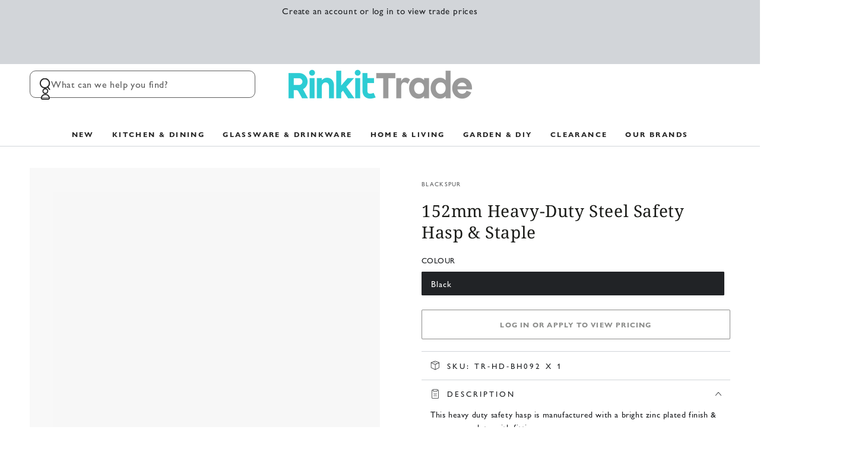

--- FILE ---
content_type: text/html; charset=utf-8
request_url: https://rinkit.trade/products/152mm-heavy-duty-steel-safety-hasp-staple-by-blackspur
body_size: 44397
content:
<!doctype html>
<html
  class="no-js"
  lang="en">
  <head>
    <meta charset="utf-8">
    <meta http-equiv="X-UA-Compatible" content="IE=edge">
    <meta name="viewport" content="width=device-width,initial-scale=1">
    <meta name="theme-color" content="">
    <meta name="google-site-verification" content="SUYOLBfGZDO5ZY28ulPJQnT-35qMyBKOIVivyUTojoE">

    
      <link rel="canonical" href="https://rinkit.trade/products/152mm-heavy-duty-steel-safety-hasp-staple-by-blackspur">
    

    

    <link rel="preconnect" href="https://cdn.shopify.com" crossorigin><link rel="icon" type="image/png" href="//rinkit.trade/cdn/shop/files/favicon.png?crop=center&height=32&v=1739877320&width=32"><link rel="preconnect" href="https://fonts.shopifycdn.com" crossorigin><title>
      152mm Heavy-Duty Steel Safety Hasp &amp; Staple - By Blackspur | Rinkit.com
 &ndash; Rinkit Trade</title><meta name="description" content="This heavy duty safety hasp is manufactured with a bright zinc plated finish &amp; comes complete with fittings.">

<meta property="og:site_name" content="Rinkit Trade">
<meta property="og:url" content="https://rinkit.trade/products/152mm-heavy-duty-steel-safety-hasp-staple-by-blackspur">
<meta property="og:title" content="152mm Heavy-Duty Steel Safety Hasp &amp; Staple - By Blackspur | Rinkit.com">
<meta property="og:type" content="product">
<meta property="og:description" content="This heavy duty safety hasp is manufactured with a bright zinc plated finish &amp; comes complete with fittings."><meta property="og:image" content="http://rinkit.trade/cdn/shop/products/HD-BH089_WS_01.jpg?v=1741276406">
  <meta property="og:image:secure_url" content="https://rinkit.trade/cdn/shop/products/HD-BH089_WS_01.jpg?v=1741276406">
  <meta property="og:image:width" content="2000">
  <meta property="og:image:height" content="2000"><meta property="og:price:amount" content="1.20">
  <meta property="og:price:currency" content="GBP"><meta name="twitter:card" content="summary_large_image">
<meta name="twitter:title" content="152mm Heavy-Duty Steel Safety Hasp &amp; Staple - By Blackspur | Rinkit.com">
<meta name="twitter:description" content="This heavy duty safety hasp is manufactured with a bright zinc plated finish &amp; comes complete with fittings.">


    <script async crossorigin fetchpriority="high" src="/cdn/shopifycloud/importmap-polyfill/es-modules-shim.2.4.0.js"></script>
<script type="importmap">
      {
        "imports": {
          "mdl-scrollsnap": "//rinkit.trade/cdn/shop/t/39/assets/scrollsnap.js?v=170600829773392310311739961637"
        }
      }
    </script>

    <script src="//rinkit.trade/cdn/shop/t/39/assets/vendor-v4.js" defer="defer"></script>
    <script src="//rinkit.trade/cdn/shop/t/39/assets/pubsub.js?v=64530984355039965911739961561" defer="defer"></script>
    <script src="//rinkit.trade/cdn/shop/t/39/assets/global.js?v=156804305448891778601739961638" defer="defer"></script>
    <script src="//rinkit.trade/cdn/shop/t/39/assets/modules-basis.js?v=92194030410068619331739961559" defer="defer"></script>

    <script>window.performance && window.performance.mark && window.performance.mark('shopify.content_for_header.start');</script><meta id="shopify-digital-wallet" name="shopify-digital-wallet" content="/26451810/digital_wallets/dialog">
<meta name="shopify-checkout-api-token" content="34aa3ae3412712bff2dd856c18c3a714">
<meta id="in-context-paypal-metadata" data-shop-id="26451810" data-venmo-supported="false" data-environment="production" data-locale="en_US" data-paypal-v4="true" data-currency="GBP">
<link rel="alternate" type="application/json+oembed" href="https://rinkit.trade/products/152mm-heavy-duty-steel-safety-hasp-staple-by-blackspur.oembed">
<script async="async" src="/checkouts/internal/preloads.js?locale=en-GB"></script>
<script id="shopify-features" type="application/json">{"accessToken":"34aa3ae3412712bff2dd856c18c3a714","betas":["rich-media-storefront-analytics"],"domain":"rinkit.trade","predictiveSearch":true,"shopId":26451810,"locale":"en"}</script>
<script>var Shopify = Shopify || {};
Shopify.shop = "rinkittrade.myshopify.com";
Shopify.locale = "en";
Shopify.currency = {"active":"GBP","rate":"1.0"};
Shopify.country = "GB";
Shopify.theme = {"name":"live","id":177691558269,"schema_name":"Be Yours","schema_version":"8.1.1","theme_store_id":1399,"role":"main"};
Shopify.theme.handle = "null";
Shopify.theme.style = {"id":null,"handle":null};
Shopify.cdnHost = "rinkit.trade/cdn";
Shopify.routes = Shopify.routes || {};
Shopify.routes.root = "/";</script>
<script type="module">!function(o){(o.Shopify=o.Shopify||{}).modules=!0}(window);</script>
<script>!function(o){function n(){var o=[];function n(){o.push(Array.prototype.slice.apply(arguments))}return n.q=o,n}var t=o.Shopify=o.Shopify||{};t.loadFeatures=n(),t.autoloadFeatures=n()}(window);</script>
<script id="shop-js-analytics" type="application/json">{"pageType":"product"}</script>
<script defer="defer" async type="module" src="//rinkit.trade/cdn/shopifycloud/shop-js/modules/v2/client.init-shop-cart-sync_BT-GjEfc.en.esm.js"></script>
<script defer="defer" async type="module" src="//rinkit.trade/cdn/shopifycloud/shop-js/modules/v2/chunk.common_D58fp_Oc.esm.js"></script>
<script defer="defer" async type="module" src="//rinkit.trade/cdn/shopifycloud/shop-js/modules/v2/chunk.modal_xMitdFEc.esm.js"></script>
<script type="module">
  await import("//rinkit.trade/cdn/shopifycloud/shop-js/modules/v2/client.init-shop-cart-sync_BT-GjEfc.en.esm.js");
await import("//rinkit.trade/cdn/shopifycloud/shop-js/modules/v2/chunk.common_D58fp_Oc.esm.js");
await import("//rinkit.trade/cdn/shopifycloud/shop-js/modules/v2/chunk.modal_xMitdFEc.esm.js");

  window.Shopify.SignInWithShop?.initShopCartSync?.({"fedCMEnabled":true,"windoidEnabled":true});

</script>
<script>(function() {
  var isLoaded = false;
  function asyncLoad() {
    if (isLoaded) return;
    isLoaded = true;
    var urls = ["https:\/\/api-na1.hubapi.com\/scriptloader\/v1\/6214159.js?shop=rinkittrade.myshopify.com"];
    for (var i = 0; i < urls.length; i++) {
      var s = document.createElement('script');
      s.type = 'text/javascript';
      s.async = true;
      s.src = urls[i];
      var x = document.getElementsByTagName('script')[0];
      x.parentNode.insertBefore(s, x);
    }
  };
  if(window.attachEvent) {
    window.attachEvent('onload', asyncLoad);
  } else {
    window.addEventListener('load', asyncLoad, false);
  }
})();</script>
<script id="__st">var __st={"a":26451810,"offset":0,"reqid":"b2e8dc94-379a-4630-841b-0e6e6a13c36b-1769272231","pageurl":"rinkit.trade\/products\/152mm-heavy-duty-steel-safety-hasp-staple-by-blackspur","u":"6310b4c9be0d","p":"product","rtyp":"product","rid":7381154988205};</script>
<script>window.ShopifyPaypalV4VisibilityTracking = true;</script>
<script id="captcha-bootstrap">!function(){'use strict';const t='contact',e='account',n='new_comment',o=[[t,t],['blogs',n],['comments',n],[t,'customer']],c=[[e,'customer_login'],[e,'guest_login'],[e,'recover_customer_password'],[e,'create_customer']],r=t=>t.map((([t,e])=>`form[action*='/${t}']:not([data-nocaptcha='true']) input[name='form_type'][value='${e}']`)).join(','),a=t=>()=>t?[...document.querySelectorAll(t)].map((t=>t.form)):[];function s(){const t=[...o],e=r(t);return a(e)}const i='password',u='form_key',d=['recaptcha-v3-token','g-recaptcha-response','h-captcha-response',i],f=()=>{try{return window.sessionStorage}catch{return}},m='__shopify_v',_=t=>t.elements[u];function p(t,e,n=!1){try{const o=window.sessionStorage,c=JSON.parse(o.getItem(e)),{data:r}=function(t){const{data:e,action:n}=t;return t[m]||n?{data:e,action:n}:{data:t,action:n}}(c);for(const[e,n]of Object.entries(r))t.elements[e]&&(t.elements[e].value=n);n&&o.removeItem(e)}catch(o){console.error('form repopulation failed',{error:o})}}const l='form_type',E='cptcha';function T(t){t.dataset[E]=!0}const w=window,h=w.document,L='Shopify',v='ce_forms',y='captcha';let A=!1;((t,e)=>{const n=(g='f06e6c50-85a8-45c8-87d0-21a2b65856fe',I='https://cdn.shopify.com/shopifycloud/storefront-forms-hcaptcha/ce_storefront_forms_captcha_hcaptcha.v1.5.2.iife.js',D={infoText:'Protected by hCaptcha',privacyText:'Privacy',termsText:'Terms'},(t,e,n)=>{const o=w[L][v],c=o.bindForm;if(c)return c(t,g,e,D).then(n);var r;o.q.push([[t,g,e,D],n]),r=I,A||(h.body.append(Object.assign(h.createElement('script'),{id:'captcha-provider',async:!0,src:r})),A=!0)});var g,I,D;w[L]=w[L]||{},w[L][v]=w[L][v]||{},w[L][v].q=[],w[L][y]=w[L][y]||{},w[L][y].protect=function(t,e){n(t,void 0,e),T(t)},Object.freeze(w[L][y]),function(t,e,n,w,h,L){const[v,y,A,g]=function(t,e,n){const i=e?o:[],u=t?c:[],d=[...i,...u],f=r(d),m=r(i),_=r(d.filter((([t,e])=>n.includes(e))));return[a(f),a(m),a(_),s()]}(w,h,L),I=t=>{const e=t.target;return e instanceof HTMLFormElement?e:e&&e.form},D=t=>v().includes(t);t.addEventListener('submit',(t=>{const e=I(t);if(!e)return;const n=D(e)&&!e.dataset.hcaptchaBound&&!e.dataset.recaptchaBound,o=_(e),c=g().includes(e)&&(!o||!o.value);(n||c)&&t.preventDefault(),c&&!n&&(function(t){try{if(!f())return;!function(t){const e=f();if(!e)return;const n=_(t);if(!n)return;const o=n.value;o&&e.removeItem(o)}(t);const e=Array.from(Array(32),(()=>Math.random().toString(36)[2])).join('');!function(t,e){_(t)||t.append(Object.assign(document.createElement('input'),{type:'hidden',name:u})),t.elements[u].value=e}(t,e),function(t,e){const n=f();if(!n)return;const o=[...t.querySelectorAll(`input[type='${i}']`)].map((({name:t})=>t)),c=[...d,...o],r={};for(const[a,s]of new FormData(t).entries())c.includes(a)||(r[a]=s);n.setItem(e,JSON.stringify({[m]:1,action:t.action,data:r}))}(t,e)}catch(e){console.error('failed to persist form',e)}}(e),e.submit())}));const S=(t,e)=>{t&&!t.dataset[E]&&(n(t,e.some((e=>e===t))),T(t))};for(const o of['focusin','change'])t.addEventListener(o,(t=>{const e=I(t);D(e)&&S(e,y())}));const B=e.get('form_key'),M=e.get(l),P=B&&M;t.addEventListener('DOMContentLoaded',(()=>{const t=y();if(P)for(const e of t)e.elements[l].value===M&&p(e,B);[...new Set([...A(),...v().filter((t=>'true'===t.dataset.shopifyCaptcha))])].forEach((e=>S(e,t)))}))}(h,new URLSearchParams(w.location.search),n,t,e,['guest_login'])})(!0,!0)}();</script>
<script integrity="sha256-4kQ18oKyAcykRKYeNunJcIwy7WH5gtpwJnB7kiuLZ1E=" data-source-attribution="shopify.loadfeatures" defer="defer" src="//rinkit.trade/cdn/shopifycloud/storefront/assets/storefront/load_feature-a0a9edcb.js" crossorigin="anonymous"></script>
<script data-source-attribution="shopify.dynamic_checkout.dynamic.init">var Shopify=Shopify||{};Shopify.PaymentButton=Shopify.PaymentButton||{isStorefrontPortableWallets:!0,init:function(){window.Shopify.PaymentButton.init=function(){};var t=document.createElement("script");t.src="https://rinkit.trade/cdn/shopifycloud/portable-wallets/latest/portable-wallets.en.js",t.type="module",document.head.appendChild(t)}};
</script>
<script data-source-attribution="shopify.dynamic_checkout.buyer_consent">
  function portableWalletsHideBuyerConsent(e){var t=document.getElementById("shopify-buyer-consent"),n=document.getElementById("shopify-subscription-policy-button");t&&n&&(t.classList.add("hidden"),t.setAttribute("aria-hidden","true"),n.removeEventListener("click",e))}function portableWalletsShowBuyerConsent(e){var t=document.getElementById("shopify-buyer-consent"),n=document.getElementById("shopify-subscription-policy-button");t&&n&&(t.classList.remove("hidden"),t.removeAttribute("aria-hidden"),n.addEventListener("click",e))}window.Shopify?.PaymentButton&&(window.Shopify.PaymentButton.hideBuyerConsent=portableWalletsHideBuyerConsent,window.Shopify.PaymentButton.showBuyerConsent=portableWalletsShowBuyerConsent);
</script>
<script data-source-attribution="shopify.dynamic_checkout.cart.bootstrap">document.addEventListener("DOMContentLoaded",(function(){function t(){return document.querySelector("shopify-accelerated-checkout-cart, shopify-accelerated-checkout")}if(t())Shopify.PaymentButton.init();else{new MutationObserver((function(e,n){t()&&(Shopify.PaymentButton.init(),n.disconnect())})).observe(document.body,{childList:!0,subtree:!0})}}));
</script>
<link id="shopify-accelerated-checkout-styles" rel="stylesheet" media="screen" href="https://rinkit.trade/cdn/shopifycloud/portable-wallets/latest/accelerated-checkout-backwards-compat.css" crossorigin="anonymous">
<style id="shopify-accelerated-checkout-cart">
        #shopify-buyer-consent {
  margin-top: 1em;
  display: inline-block;
  width: 100%;
}

#shopify-buyer-consent.hidden {
  display: none;
}

#shopify-subscription-policy-button {
  background: none;
  border: none;
  padding: 0;
  text-decoration: underline;
  font-size: inherit;
  cursor: pointer;
}

#shopify-subscription-policy-button::before {
  box-shadow: none;
}

      </style>
<script id="sections-script" data-sections="header" defer="defer" src="//rinkit.trade/cdn/shop/t/39/compiled_assets/scripts.js?v=7876"></script>
<script>window.performance && window.performance.mark && window.performance.mark('shopify.content_for_header.end');</script>
<style data-shopify>@font-face {
    font-family: 'Gill Sans Nova';
    src: url('https://cdn.shopify.com/s/files/1/2645/1810/files/GillSansNova-Medium.eot?v=1759224520'); /* IE9 Compat Modes */
    src: url('https://cdn.shopify.com/s/files/1/2645/1810/files/GillSansNova-Medium.eot?v=1759224520?#iefix') format('embedded-opentype'), /* IE6-IE8 */
         url('https://cdn.shopify.com/s/files/1/2645/1810/files/GillSansNova-Medium.woff?v=1759224519') format('woff2'), /* Super Modern Browsers */
         url('https://cdn.shopify.com/s/files/1/2645/1810/files/GillSansNova-Medium.woff?v=1759224519') format('woff'), /* Pretty Modern Browsers */
         url('https://cdn.shopify.com/s/files/1/2645/1810/files/GillSansNova-Medium.ttf?v=1759224520')  format('truetype'); /* Safari, Android, iOS */
        font-weight: 400;
        font-style: normal;
  }

  @font-face {
    font-family: 'Gill Sans Nova';
    src: url('https://cdn.shopify.com/s/files/1/2645/1810/files/GillSansNova-MediumItalic.eot?v=1759224520'); /* IE9 Compat Modes */
    src: url('https://cdn.shopify.com/s/files/1/2645/1810/files/GillSansNova-MediumItalic.eot?v=1759224520?#iefix') format('embedded-opentype'), /* IE6-IE8 */
         url('https://cdn.shopify.com/s/files/1/2645/1810/files/GillSansNova-MediumItalic.woff2?v=1759224519') format('woff2'), /* Super Modern Browsers */
         url('https://cdn.shopify.com/s/files/1/2645/1810/files/GillSansNova-MediumItalic.woff?v=1759224519') format('woff'), /* Pretty Modern Browsers */
         url('https://cdn.shopify.com/s/files/1/2645/1810/files/GillSansNova-MediumItalic.ttf?v=1759224520')  format('truetype'); /* Safari, Android, iOS */
        font-weight: 400;
        font-style: italic;
  }

  @font-face {
    font-family: 'Gill Sans Nova';
    src: url('https://cdn.shopify.com/s/files/1/2645/1810/files/GillSansNova-Bold.eot?v=1759224364'); /* IE9 Compat Modes */
    src: url('https://cdn.shopify.com/s/files/1/2645/1810/files/GillSansNova-Bold.eot?v=1759224364?#iefix') format('embedded-opentype'), /* IE6-IE8 */
         url('https://cdn.shopify.com/s/files/1/2645/1810/files/GillSansNova-Bold.woff2?v=1759224363') format('woff2'), /* Super Modern Browsers */
         url('https://cdn.shopify.com/s/files/1/2645/1810/files/GillSansNova-Bold.woff?v=1759224363') format('woff'), /* Pretty Modern Browsers */
         url('https://cdn.shopify.com/s/files/1/2645/1810/files/GillSansNova-Bold.ttf?v=1759224364')  format('truetype'); /* Safari, Android, iOS */
        font-weight: 600;
        font-style: normal;
  }

  @font-face {
    font-family: 'Gill Sans Nova';
    src: url('https://cdn.shopify.com/s/files/1/2645/1810/files/GillSansNova-BoldItalic.eot?v=1759224610'); /* IE9 Compat Modes */
    src: url('https://cdn.shopify.com/s/files/1/2645/1810/files/GillSansNova-BoldItalic.eot?v=1759224610?#iefix') format('embedded-opentype'), /* IE6-IE8 */
         url('https://cdn.shopify.com/s/files/1/2645/1810/files/GillSansNova-BoldItalic.woff2?v=1759224610') format('woff2'), /* Super Modern Browsers */
         url('https://cdn.shopify.com/s/files/1/2645/1810/files/GillSansNova-BoldItalic.woff?v=1759224610') format('woff'), /* Pretty Modern Browsers */
         url('https://cdn.shopify.com/s/files/1/2645/1810/files/GillSansNova-BoldItalic.ttf?v=1759224610')  format('truetype'); /* Safari, Android, iOS */
        font-weight: 600;
        font-style: italic;
  }

  @font-face {
  font-family: Cabin;
  font-weight: 400;
  font-style: normal;
  font-display: swap;
  src: url("//rinkit.trade/cdn/fonts/cabin/cabin_n4.cefc6494a78f87584a6f312fea532919154f66fe.woff2") format("woff2"),
       url("//rinkit.trade/cdn/fonts/cabin/cabin_n4.8c16611b00f59d27f4b27ce4328dfe514ce77517.woff") format("woff");
}

  @font-face {
  font-family: Cabin;
  font-weight: 600;
  font-style: normal;
  font-display: swap;
  src: url("//rinkit.trade/cdn/fonts/cabin/cabin_n6.c6b1e64927bbec1c65aab7077888fb033480c4f7.woff2") format("woff2"),
       url("//rinkit.trade/cdn/fonts/cabin/cabin_n6.6c2e65d54c893ad9f1390da3b810b8e6cf976a4f.woff") format("woff");
}

  @font-face {
  font-family: Cabin;
  font-weight: 400;
  font-style: italic;
  font-display: swap;
  src: url("//rinkit.trade/cdn/fonts/cabin/cabin_i4.d89c1b32b09ecbc46c12781fcf7b2085f17c0be9.woff2") format("woff2"),
       url("//rinkit.trade/cdn/fonts/cabin/cabin_i4.0a521b11d0b69adfc41e22a263eec7c02aecfe99.woff") format("woff");
}

  @font-face {
  font-family: Cabin;
  font-weight: 600;
  font-style: italic;
  font-display: swap;
  src: url("//rinkit.trade/cdn/fonts/cabin/cabin_i6.f09e39e860dd73a664673caf87e5a0b93b584340.woff2") format("woff2"),
       url("//rinkit.trade/cdn/fonts/cabin/cabin_i6.5b37bf1fce036a7ee54dbf8fb86341d9c8883ee1.woff") format("woff");
}

  @font-face {
  font-family: "Noto Serif";
  font-weight: 400;
  font-style: normal;
  font-display: swap;
  src: url("//rinkit.trade/cdn/fonts/noto_serif/notoserif_n4.157efcc933874b41c43d5a6a81253eedd9845384.woff2") format("woff2"),
       url("//rinkit.trade/cdn/fonts/noto_serif/notoserif_n4.e95a8b0e448c8154cafc9526753c78ba0f8e894e.woff") format("woff");
}

  @font-face {
  font-family: "Noto Serif";
  font-weight: 600;
  font-style: normal;
  font-display: swap;
  src: url("//rinkit.trade/cdn/fonts/noto_serif/notoserif_n6.2623ae54cab397c89ca87b0f34551c6eccbadadd.woff2") format("woff2"),
       url("//rinkit.trade/cdn/fonts/noto_serif/notoserif_n6.3f65ffd92518e9b7f2072c86ea4c8465158466e2.woff") format("woff");
}


  :root {
    --font-body-family: 'Gill Sans Nova', Cabin, 'Noto Sans', Helvetica,Arial,sans-serif;
    --font-body-style: normal;
    --font-body-weight: 400;

    --font-heading-family: "Noto Serif", serif;
    --font-heading-style: normal;
    --font-heading-weight: 400;

    --font-body-scale: 1.0;
    --font-heading-scale: 1.0;

    --font-navigation-family: var(--font-body-family);
    --font-navigation-size: 12px;
    --font-navigation-weight: var(--font-body-weight);
    --font-button-family: var(--font-body-family);
    --font-button-size: 12px;
    --font-button-baseline: 0rem;
    --font-price-family: var(--font-body-family);
    --font-price-scale: var(--font-body-scale);

    --color-base-text: 33, 35, 38;
    --color-base-background: 255, 255, 255;
    --color-base-solid-button-labels: 255, 255, 255;
    --color-base-outline-button-labels: 26, 27, 24;
    --color-base-accent: 26, 27, 24;
    --color-base-heading: 26, 27, 24;
    --color-base-border: 210, 213, 217;
    --color-placeholder: 248, 248, 248;
    --color-overlay: 33, 35, 38;
    --color-keyboard-focus: 135, 173, 245;
    --color-shadow: 168, 232, 226;
    --shadow-opacity: 1;

    --color-background-dark: 235, 235, 235;
    --color-price: #1a1b18;
    --color-sale-price: #d72c0d;
    --color-sale-badge-background: #d72c0d;
    --color-reviews: #ffb503;
    --color-critical: #d72c0d;
    --color-success: #008060;
    --color-highlight: 187, 255, 0;

    --payment-terms-background-color: #ffffff;
    --page-width: 160rem;
    --page-width-margin: 0rem;

    --card-color-scheme: var(--color-placeholder);
    --card-text-alignment: left;
    --card-flex-alignment: flex-left;
    --card-image-padding: 0px;
    --card-border-width: 0px;
    --card-radius: 2px;
    --card-shadow-horizontal-offset: 0px;
    --card-shadow-vertical-offset: 0px;

    --button-radius: 2px;
    --button-border-width: 1px;
    --button-shadow-horizontal-offset: 0px;
    --button-shadow-vertical-offset: 0px;

    --spacing-sections-desktop: 0px;
    --spacing-sections-mobile: 0px;

    --gradient-free-ship-progress: linear-gradient(325deg,#F9423A 0,#F1E04D 100%);
    --gradient-free-ship-complete: linear-gradient(325deg, #049cff 0, #35ee7a 100%);

    --plabel-price-tag-color: #000000;
    --plabel-price-tag-background: #d1d5db;
    --plabel-price-tag-height: 2.5rem;

    --swatch-outline-color: #f4f6f8;
  }

  *,
  *::before,
  *::after {
    box-sizing: inherit;
  }

  html {
    box-sizing: border-box;
    font-size: calc(var(--font-body-scale) * 62.5%);
    height: 100%;
  }

  body {
    min-height: 100%;
    margin: 0;
    font-size: 1.5rem;
    letter-spacing: 0.06rem;
    line-height: calc(1 + 0.8 / var(--font-body-scale));
    font-family: var(--font-body-family);
    font-style: var(--font-body-style);
    font-weight: var(--font-body-weight);
  }

  @media screen and (min-width: 750px) {
    body {
      font-size: 1.6rem;
    }
  }</style><link href="//rinkit.trade/cdn/shop/t/39/assets/base.css?v=173533254035952680731739961637" rel="stylesheet" type="text/css" media="all" /><link
      rel="stylesheet"
      href="//rinkit.trade/cdn/shop/t/39/assets/apps.css?v=58555770612562691921739961637"
      media="print"
      fetchpriority="low"
      onload="this.media='all'"
    ><link rel="preload" as="font" href="//rinkit.trade/cdn/fonts/cabin/cabin_n4.cefc6494a78f87584a6f312fea532919154f66fe.woff2" type="font/woff2" crossorigin><link rel="preload" as="font" href="//rinkit.trade/cdn/fonts/noto_serif/notoserif_n4.157efcc933874b41c43d5a6a81253eedd9845384.woff2" type="font/woff2" crossorigin><link
        rel="stylesheet"
        href="//rinkit.trade/cdn/shop/t/39/assets/component-predictive-search.css?v=94320327991181004901739961637"
        media="print"
        onload="this.media='all'"
      ><link
        rel="stylesheet"
        href="//rinkit.trade/cdn/shop/t/39/assets/component-quick-view.css?v=161742497119562552051739961557"
        media="print"
        onload="this.media='all'"
      ><link
        rel="stylesheet"
        href="//rinkit.trade/cdn/shop/t/39/assets/component-color-swatches.css?v=147375175252346861151739961637"
        media="print"
        onload="this.media='all'"
      ><script>
  document.documentElement.classList.replace('no-js', 'js');

  window.theme = window.theme || {};

  theme.routes = {
    root_url: '/',
    cart_url: '/cart',
    cart_add_url: '/cart/add',
    cart_change_url: '/cart/change',
    cart_update_url: '/cart/update',
    search_url: '/search',
    predictive_search_url: '/search/suggest'
  };

  theme.cartStrings = {
    error: `There was an error while updating your cart. Please try again.`,
    quantityError: `You can only add [quantity] of this item to your cart.`
  };

  theme.variantStrings = {
    addToCart: `Add to cart`,
    soldOut: `Sold out`,
    unavailable: `Unavailable`,
    preOrder: `Pre-order`
  };

  theme.accessibilityStrings = {
    imageAvailable: `Image [index] is now available in gallery view`,
    shareSuccess: `Link copied to clipboard!`
  }

  theme.dateStrings = {
    d: `D`,
    day: `Day`,
    days: `Days`,
    hour: `Hour`,
    hours: `Hours`,
    minute: `Min`,
    minutes: `Mins`,
    second: `Sec`,
    seconds: `Secs`
  };theme.shopSettings = {
    moneyFormat: "£{{amount}}",
    isoCode: "GBP",
    cartDrawer: true,
    currencyCode: false,
    giftwrapRate: 'product'
  };

  theme.settings = {
    themeName: 'Be Yours',
    themeVersion: '8.1.1',
    agencyId: ''
  };

  /*! (c) Andrea Giammarchi @webreflection ISC */
  !function(){"use strict";var e=function(e,t){var n=function(e){for(var t=0,n=e.length;t<n;t++)r(e[t])},r=function(e){var t=e.target,n=e.attributeName,r=e.oldValue;t.attributeChangedCallback(n,r,t.getAttribute(n))};return function(o,a){var l=o.constructor.observedAttributes;return l&&e(a).then((function(){new t(n).observe(o,{attributes:!0,attributeOldValue:!0,attributeFilter:l});for(var e=0,a=l.length;e<a;e++)o.hasAttribute(l[e])&&r({target:o,attributeName:l[e],oldValue:null})})),o}};function t(e,t){(null==t||t>e.length)&&(t=e.length);for(var n=0,r=new Array(t);n<t;n++)r[n]=e[n];return r}function n(e,n){var r="undefined"!=typeof Symbol&&e[Symbol.iterator]||e["@@iterator"];if(!r){if(Array.isArray(e)||(r=function(e,n){if(e){if("string"==typeof e)return t(e,n);var r=Object.prototype.toString.call(e).slice(8,-1);return"Object"===r&&e.constructor&&(r=e.constructor.name),"Map"===r||"Set"===r?Array.from(e):"Arguments"===r||/^(?:Ui|I)nt(?:8|16|32)(?:Clamped)?Array$/.test(r)?t(e,n):void 0}}(e))||n&&e&&"number"==typeof e.length){r&&(e=r);var o=0,a=function(){};return{s:a,n:function(){return o>=e.length?{done:!0}:{done:!1,value:e[o++]}},e:function(e){throw e},f:a}}throw new TypeError("Invalid attempt to iterate non-iterable instance.\nIn order to be iterable, non-array objects must have a [Symbol.iterator]() method.")}var l,i=!0,u=!1;return{s:function(){r=r.call(e)},n:function(){var e=r.next();return i=e.done,e},e:function(e){u=!0,l=e},f:function(){try{i||null==r.return||r.return()}finally{if(u)throw l}}}}
  /*! (c) Andrea Giammarchi - ISC */var r=!0,o=!1,a="querySelectorAll",l="querySelectorAll",i=self,u=i.document,c=i.Element,s=i.MutationObserver,f=i.Set,d=i.WeakMap,h=function(e){return l in e},v=[].filter,g=function(e){var t=new d,i=function(n,r){var o;if(r)for(var a,l=function(e){return e.matches||e.webkitMatchesSelector||e.msMatchesSelector}(n),i=0,u=p.length;i<u;i++)l.call(n,a=p[i])&&(t.has(n)||t.set(n,new f),(o=t.get(n)).has(a)||(o.add(a),e.handle(n,r,a)));else t.has(n)&&(o=t.get(n),t.delete(n),o.forEach((function(t){e.handle(n,r,t)})))},g=function(e){for(var t=!(arguments.length>1&&void 0!==arguments[1])||arguments[1],n=0,r=e.length;n<r;n++)i(e[n],t)},p=e.query,y=e.root||u,m=function(e){var t=arguments.length>1&&void 0!==arguments[1]?arguments[1]:document,l=arguments.length>2&&void 0!==arguments[2]?arguments[2]:MutationObserver,i=arguments.length>3&&void 0!==arguments[3]?arguments[3]:["*"],u=function t(o,l,i,u,c,s){var f,d=n(o);try{for(d.s();!(f=d.n()).done;){var h=f.value;(s||a in h)&&(c?i.has(h)||(i.add(h),u.delete(h),e(h,c)):u.has(h)||(u.add(h),i.delete(h),e(h,c)),s||t(h[a](l),l,i,u,c,r))}}catch(e){d.e(e)}finally{d.f()}},c=new l((function(e){if(i.length){var t,a=i.join(","),l=new Set,c=new Set,s=n(e);try{for(s.s();!(t=s.n()).done;){var f=t.value,d=f.addedNodes,h=f.removedNodes;u(h,a,l,c,o,o),u(d,a,l,c,r,o)}}catch(e){s.e(e)}finally{s.f()}}})),s=c.observe;return(c.observe=function(e){return s.call(c,e,{subtree:r,childList:r})})(t),c}(i,y,s,p),b=c.prototype.attachShadow;return b&&(c.prototype.attachShadow=function(e){var t=b.call(this,e);return m.observe(t),t}),p.length&&g(y[l](p)),{drop:function(e){for(var n=0,r=e.length;n<r;n++)t.delete(e[n])},flush:function(){for(var e=m.takeRecords(),t=0,n=e.length;t<n;t++)g(v.call(e[t].removedNodes,h),!1),g(v.call(e[t].addedNodes,h),!0)},observer:m,parse:g}},p=self,y=p.document,m=p.Map,b=p.MutationObserver,w=p.Object,E=p.Set,S=p.WeakMap,A=p.Element,M=p.HTMLElement,O=p.Node,N=p.Error,C=p.TypeError,T=p.Reflect,q=w.defineProperty,I=w.keys,D=w.getOwnPropertyNames,L=w.setPrototypeOf,P=!self.customElements,k=function(e){for(var t=I(e),n=[],r=t.length,o=0;o<r;o++)n[o]=e[t[o]],delete e[t[o]];return function(){for(var o=0;o<r;o++)e[t[o]]=n[o]}};if(P){var x=function(){var e=this.constructor;if(!$.has(e))throw new C("Illegal constructor");var t=$.get(e);if(W)return z(W,t);var n=H.call(y,t);return z(L(n,e.prototype),t)},H=y.createElement,$=new m,_=new m,j=new m,R=new m,V=[],U=g({query:V,handle:function(e,t,n){var r=j.get(n);if(t&&!r.isPrototypeOf(e)){var o=k(e);W=L(e,r);try{new r.constructor}finally{W=null,o()}}var a="".concat(t?"":"dis","connectedCallback");a in r&&e[a]()}}).parse,W=null,F=function(e){if(!_.has(e)){var t,n=new Promise((function(e){t=e}));_.set(e,{$:n,_:t})}return _.get(e).$},z=e(F,b);q(self,"customElements",{configurable:!0,value:{define:function(e,t){if(R.has(e))throw new N('the name "'.concat(e,'" has already been used with this registry'));$.set(t,e),j.set(e,t.prototype),R.set(e,t),V.push(e),F(e).then((function(){U(y.querySelectorAll(e))})),_.get(e)._(t)},get:function(e){return R.get(e)},whenDefined:F}}),q(x.prototype=M.prototype,"constructor",{value:x}),q(self,"HTMLElement",{configurable:!0,value:x}),q(y,"createElement",{configurable:!0,value:function(e,t){var n=t&&t.is,r=n?R.get(n):R.get(e);return r?new r:H.call(y,e)}}),"isConnected"in O.prototype||q(O.prototype,"isConnected",{configurable:!0,get:function(){return!(this.ownerDocument.compareDocumentPosition(this)&this.DOCUMENT_POSITION_DISCONNECTED)}})}else if(P=!self.customElements.get("extends-li"))try{var B=function e(){return self.Reflect.construct(HTMLLIElement,[],e)};B.prototype=HTMLLIElement.prototype;var G="extends-li";self.customElements.define("extends-li",B,{extends:"li"}),P=y.createElement("li",{is:G}).outerHTML.indexOf(G)<0;var J=self.customElements,K=J.get,Q=J.whenDefined;q(self.customElements,"whenDefined",{configurable:!0,value:function(e){var t=this;return Q.call(this,e).then((function(n){return n||K.call(t,e)}))}})}catch(e){}if(P){var X=function(e){var t=ae.get(e);ve(t.querySelectorAll(this),e.isConnected)},Y=self.customElements,Z=y.createElement,ee=Y.define,te=Y.get,ne=Y.upgrade,re=T||{construct:function(e){return e.call(this)}},oe=re.construct,ae=new S,le=new E,ie=new m,ue=new m,ce=new m,se=new m,fe=[],de=[],he=function(e){return se.get(e)||te.call(Y,e)},ve=g({query:de,handle:function(e,t,n){var r=ce.get(n);if(t&&!r.isPrototypeOf(e)){var o=k(e);be=L(e,r);try{new r.constructor}finally{be=null,o()}}var a="".concat(t?"":"dis","connectedCallback");a in r&&e[a]()}}).parse,ge=g({query:fe,handle:function(e,t){ae.has(e)&&(t?le.add(e):le.delete(e),de.length&&X.call(de,e))}}).parse,pe=A.prototype.attachShadow;pe&&(A.prototype.attachShadow=function(e){var t=pe.call(this,e);return ae.set(this,t),t});var ye=function(e){if(!ue.has(e)){var t,n=new Promise((function(e){t=e}));ue.set(e,{$:n,_:t})}return ue.get(e).$},me=e(ye,b),be=null;D(self).filter((function(e){return/^HTML.*Element$/.test(e)})).forEach((function(e){var t=self[e];function n(){var e=this.constructor;if(!ie.has(e))throw new C("Illegal constructor");var n=ie.get(e),r=n.is,o=n.tag;if(r){if(be)return me(be,r);var a=Z.call(y,o);return a.setAttribute("is",r),me(L(a,e.prototype),r)}return oe.call(this,t,[],e)}q(n.prototype=t.prototype,"constructor",{value:n}),q(self,e,{value:n})})),q(y,"createElement",{configurable:!0,value:function(e,t){var n=t&&t.is;if(n){var r=se.get(n);if(r&&ie.get(r).tag===e)return new r}var o=Z.call(y,e);return n&&o.setAttribute("is",n),o}}),q(Y,"get",{configurable:!0,value:he}),q(Y,"whenDefined",{configurable:!0,value:ye}),q(Y,"upgrade",{configurable:!0,value:function(e){var t=e.getAttribute("is");if(t){var n=se.get(t);if(n)return void me(L(e,n.prototype),t)}ne.call(Y,e)}}),q(Y,"define",{configurable:!0,value:function(e,t,n){if(he(e))throw new N("'".concat(e,"' has already been defined as a custom element"));var r,o=n&&n.extends;ie.set(t,o?{is:e,tag:o}:{is:"",tag:e}),o?(r="".concat(o,'[is="').concat(e,'"]'),ce.set(r,t.prototype),se.set(e,t),de.push(r)):(ee.apply(Y,arguments),fe.push(r=e)),ye(e).then((function(){o?(ve(y.querySelectorAll(r)),le.forEach(X,[r])):ge(y.querySelectorAll(r))})),ue.get(e)._(t)}})}}();
</script>
<link href="//rinkit.trade/cdn/shop/t/39/assets/theme.css?v=9815052396315961661764587255" rel="stylesheet" type="text/css" media="all" />
    <script type="text/javascript">
      (function (c, l, a, r, i, t, y) {
        c[a] =
          c[a] ||
          function () {
            (c[a].q = c[a].q || []).push(arguments);
          };
        t = l.createElement(r);
        t.async = 1;
        t.src = 'https://www.clarity.ms/tag/' + i;
        y = l.getElementsByTagName(r)[0];
        y.parentNode.insertBefore(t, y);
      })(window, document, 'clarity', 'script', 'qjglq1rvi7');
    </script>

    <script src="https://cdn.brevo.com/js/sdk-loader.js" async></script>
    <script>
      // Version: 2.0
      window.Brevo = window.Brevo || [];
      Brevo.push([
        'init',
        {
          client_key: 'y8qkdefk3qmx2z8e7ed241dg',
          // Optional: Add other initialization options, see documentation
        },
      ]);
    </script>
  <!-- BEGIN app block: shopify://apps/klaviyo-email-marketing-sms/blocks/klaviyo-onsite-embed/2632fe16-c075-4321-a88b-50b567f42507 -->












  <script async src="https://static.klaviyo.com/onsite/js/VyJuiN/klaviyo.js?company_id=VyJuiN"></script>
  <script>!function(){if(!window.klaviyo){window._klOnsite=window._klOnsite||[];try{window.klaviyo=new Proxy({},{get:function(n,i){return"push"===i?function(){var n;(n=window._klOnsite).push.apply(n,arguments)}:function(){for(var n=arguments.length,o=new Array(n),w=0;w<n;w++)o[w]=arguments[w];var t="function"==typeof o[o.length-1]?o.pop():void 0,e=new Promise((function(n){window._klOnsite.push([i].concat(o,[function(i){t&&t(i),n(i)}]))}));return e}}})}catch(n){window.klaviyo=window.klaviyo||[],window.klaviyo.push=function(){var n;(n=window._klOnsite).push.apply(n,arguments)}}}}();</script>

  
    <script id="viewed_product">
      if (item == null) {
        var _learnq = _learnq || [];

        var MetafieldReviews = null
        var MetafieldYotpoRating = null
        var MetafieldYotpoCount = null
        var MetafieldLooxRating = null
        var MetafieldLooxCount = null
        var okendoProduct = null
        var okendoProductReviewCount = null
        var okendoProductReviewAverageValue = null
        try {
          // The following fields are used for Customer Hub recently viewed in order to add reviews.
          // This information is not part of __kla_viewed. Instead, it is part of __kla_viewed_reviewed_items
          MetafieldReviews = {};
          MetafieldYotpoRating = null
          MetafieldYotpoCount = null
          MetafieldLooxRating = null
          MetafieldLooxCount = null

          okendoProduct = null
          // If the okendo metafield is not legacy, it will error, which then requires the new json formatted data
          if (okendoProduct && 'error' in okendoProduct) {
            okendoProduct = null
          }
          okendoProductReviewCount = okendoProduct ? okendoProduct.reviewCount : null
          okendoProductReviewAverageValue = okendoProduct ? okendoProduct.reviewAverageValue : null
        } catch (error) {
          console.error('Error in Klaviyo onsite reviews tracking:', error);
        }

        var item = {
          Name: "152mm Heavy-Duty Steel Safety Hasp \u0026 Staple",
          ProductID: 7381154988205,
          Categories: ["All Products [hidden]","Blackspur","Garden \u0026 DIY","Garden Accessories","Garden Ironmongery","New Arrivals","WAREHOUSE CLEARANCE"],
          ImageURL: "https://rinkit.trade/cdn/shop/products/HD-BH089_WS_01_grande.jpg?v=1741276406",
          URL: "https://rinkit.trade/products/152mm-heavy-duty-steel-safety-hasp-staple-by-blackspur",
          Brand: "Blackspur",
          Price: "£1.20",
          Value: "1.20",
          CompareAtPrice: "£0.00"
        };
        _learnq.push(['track', 'Viewed Product', item]);
        _learnq.push(['trackViewedItem', {
          Title: item.Name,
          ItemId: item.ProductID,
          Categories: item.Categories,
          ImageUrl: item.ImageURL,
          Url: item.URL,
          Metadata: {
            Brand: item.Brand,
            Price: item.Price,
            Value: item.Value,
            CompareAtPrice: item.CompareAtPrice
          },
          metafields:{
            reviews: MetafieldReviews,
            yotpo:{
              rating: MetafieldYotpoRating,
              count: MetafieldYotpoCount,
            },
            loox:{
              rating: MetafieldLooxRating,
              count: MetafieldLooxCount,
            },
            okendo: {
              rating: okendoProductReviewAverageValue,
              count: okendoProductReviewCount,
            }
          }
        }]);
      }
    </script>
  




  <script>
    window.klaviyoReviewsProductDesignMode = false
  </script>







<!-- END app block --><script src="https://cdn.shopify.com/extensions/4e276193-403c-423f-833c-fefed71819cf/forms-2298/assets/shopify-forms-loader.js" type="text/javascript" defer="defer"></script>
<script src="https://cdn.shopify.com/extensions/019bc5da-5ba6-7e9a-9888-a6222a70d7c3/js-client-214/assets/pushowl-shopify.js" type="text/javascript" defer="defer"></script>
<link href="https://monorail-edge.shopifysvc.com" rel="dns-prefetch">
<script>(function(){if ("sendBeacon" in navigator && "performance" in window) {try {var session_token_from_headers = performance.getEntriesByType('navigation')[0].serverTiming.find(x => x.name == '_s').description;} catch {var session_token_from_headers = undefined;}var session_cookie_matches = document.cookie.match(/_shopify_s=([^;]*)/);var session_token_from_cookie = session_cookie_matches && session_cookie_matches.length === 2 ? session_cookie_matches[1] : "";var session_token = session_token_from_headers || session_token_from_cookie || "";function handle_abandonment_event(e) {var entries = performance.getEntries().filter(function(entry) {return /monorail-edge.shopifysvc.com/.test(entry.name);});if (!window.abandonment_tracked && entries.length === 0) {window.abandonment_tracked = true;var currentMs = Date.now();var navigation_start = performance.timing.navigationStart;var payload = {shop_id: 26451810,url: window.location.href,navigation_start,duration: currentMs - navigation_start,session_token,page_type: "product"};window.navigator.sendBeacon("https://monorail-edge.shopifysvc.com/v1/produce", JSON.stringify({schema_id: "online_store_buyer_site_abandonment/1.1",payload: payload,metadata: {event_created_at_ms: currentMs,event_sent_at_ms: currentMs}}));}}window.addEventListener('pagehide', handle_abandonment_event);}}());</script>
<script id="web-pixels-manager-setup">(function e(e,d,r,n,o){if(void 0===o&&(o={}),!Boolean(null===(a=null===(i=window.Shopify)||void 0===i?void 0:i.analytics)||void 0===a?void 0:a.replayQueue)){var i,a;window.Shopify=window.Shopify||{};var t=window.Shopify;t.analytics=t.analytics||{};var s=t.analytics;s.replayQueue=[],s.publish=function(e,d,r){return s.replayQueue.push([e,d,r]),!0};try{self.performance.mark("wpm:start")}catch(e){}var l=function(){var e={modern:/Edge?\/(1{2}[4-9]|1[2-9]\d|[2-9]\d{2}|\d{4,})\.\d+(\.\d+|)|Firefox\/(1{2}[4-9]|1[2-9]\d|[2-9]\d{2}|\d{4,})\.\d+(\.\d+|)|Chrom(ium|e)\/(9{2}|\d{3,})\.\d+(\.\d+|)|(Maci|X1{2}).+ Version\/(15\.\d+|(1[6-9]|[2-9]\d|\d{3,})\.\d+)([,.]\d+|)( \(\w+\)|)( Mobile\/\w+|) Safari\/|Chrome.+OPR\/(9{2}|\d{3,})\.\d+\.\d+|(CPU[ +]OS|iPhone[ +]OS|CPU[ +]iPhone|CPU IPhone OS|CPU iPad OS)[ +]+(15[._]\d+|(1[6-9]|[2-9]\d|\d{3,})[._]\d+)([._]\d+|)|Android:?[ /-](13[3-9]|1[4-9]\d|[2-9]\d{2}|\d{4,})(\.\d+|)(\.\d+|)|Android.+Firefox\/(13[5-9]|1[4-9]\d|[2-9]\d{2}|\d{4,})\.\d+(\.\d+|)|Android.+Chrom(ium|e)\/(13[3-9]|1[4-9]\d|[2-9]\d{2}|\d{4,})\.\d+(\.\d+|)|SamsungBrowser\/([2-9]\d|\d{3,})\.\d+/,legacy:/Edge?\/(1[6-9]|[2-9]\d|\d{3,})\.\d+(\.\d+|)|Firefox\/(5[4-9]|[6-9]\d|\d{3,})\.\d+(\.\d+|)|Chrom(ium|e)\/(5[1-9]|[6-9]\d|\d{3,})\.\d+(\.\d+|)([\d.]+$|.*Safari\/(?![\d.]+ Edge\/[\d.]+$))|(Maci|X1{2}).+ Version\/(10\.\d+|(1[1-9]|[2-9]\d|\d{3,})\.\d+)([,.]\d+|)( \(\w+\)|)( Mobile\/\w+|) Safari\/|Chrome.+OPR\/(3[89]|[4-9]\d|\d{3,})\.\d+\.\d+|(CPU[ +]OS|iPhone[ +]OS|CPU[ +]iPhone|CPU IPhone OS|CPU iPad OS)[ +]+(10[._]\d+|(1[1-9]|[2-9]\d|\d{3,})[._]\d+)([._]\d+|)|Android:?[ /-](13[3-9]|1[4-9]\d|[2-9]\d{2}|\d{4,})(\.\d+|)(\.\d+|)|Mobile Safari.+OPR\/([89]\d|\d{3,})\.\d+\.\d+|Android.+Firefox\/(13[5-9]|1[4-9]\d|[2-9]\d{2}|\d{4,})\.\d+(\.\d+|)|Android.+Chrom(ium|e)\/(13[3-9]|1[4-9]\d|[2-9]\d{2}|\d{4,})\.\d+(\.\d+|)|Android.+(UC? ?Browser|UCWEB|U3)[ /]?(15\.([5-9]|\d{2,})|(1[6-9]|[2-9]\d|\d{3,})\.\d+)\.\d+|SamsungBrowser\/(5\.\d+|([6-9]|\d{2,})\.\d+)|Android.+MQ{2}Browser\/(14(\.(9|\d{2,})|)|(1[5-9]|[2-9]\d|\d{3,})(\.\d+|))(\.\d+|)|K[Aa][Ii]OS\/(3\.\d+|([4-9]|\d{2,})\.\d+)(\.\d+|)/},d=e.modern,r=e.legacy,n=navigator.userAgent;return n.match(d)?"modern":n.match(r)?"legacy":"unknown"}(),u="modern"===l?"modern":"legacy",c=(null!=n?n:{modern:"",legacy:""})[u],f=function(e){return[e.baseUrl,"/wpm","/b",e.hashVersion,"modern"===e.buildTarget?"m":"l",".js"].join("")}({baseUrl:d,hashVersion:r,buildTarget:u}),m=function(e){var d=e.version,r=e.bundleTarget,n=e.surface,o=e.pageUrl,i=e.monorailEndpoint;return{emit:function(e){var a=e.status,t=e.errorMsg,s=(new Date).getTime(),l=JSON.stringify({metadata:{event_sent_at_ms:s},events:[{schema_id:"web_pixels_manager_load/3.1",payload:{version:d,bundle_target:r,page_url:o,status:a,surface:n,error_msg:t},metadata:{event_created_at_ms:s}}]});if(!i)return console&&console.warn&&console.warn("[Web Pixels Manager] No Monorail endpoint provided, skipping logging."),!1;try{return self.navigator.sendBeacon.bind(self.navigator)(i,l)}catch(e){}var u=new XMLHttpRequest;try{return u.open("POST",i,!0),u.setRequestHeader("Content-Type","text/plain"),u.send(l),!0}catch(e){return console&&console.warn&&console.warn("[Web Pixels Manager] Got an unhandled error while logging to Monorail."),!1}}}}({version:r,bundleTarget:l,surface:e.surface,pageUrl:self.location.href,monorailEndpoint:e.monorailEndpoint});try{o.browserTarget=l,function(e){var d=e.src,r=e.async,n=void 0===r||r,o=e.onload,i=e.onerror,a=e.sri,t=e.scriptDataAttributes,s=void 0===t?{}:t,l=document.createElement("script"),u=document.querySelector("head"),c=document.querySelector("body");if(l.async=n,l.src=d,a&&(l.integrity=a,l.crossOrigin="anonymous"),s)for(var f in s)if(Object.prototype.hasOwnProperty.call(s,f))try{l.dataset[f]=s[f]}catch(e){}if(o&&l.addEventListener("load",o),i&&l.addEventListener("error",i),u)u.appendChild(l);else{if(!c)throw new Error("Did not find a head or body element to append the script");c.appendChild(l)}}({src:f,async:!0,onload:function(){if(!function(){var e,d;return Boolean(null===(d=null===(e=window.Shopify)||void 0===e?void 0:e.analytics)||void 0===d?void 0:d.initialized)}()){var d=window.webPixelsManager.init(e)||void 0;if(d){var r=window.Shopify.analytics;r.replayQueue.forEach((function(e){var r=e[0],n=e[1],o=e[2];d.publishCustomEvent(r,n,o)})),r.replayQueue=[],r.publish=d.publishCustomEvent,r.visitor=d.visitor,r.initialized=!0}}},onerror:function(){return m.emit({status:"failed",errorMsg:"".concat(f," has failed to load")})},sri:function(e){var d=/^sha384-[A-Za-z0-9+/=]+$/;return"string"==typeof e&&d.test(e)}(c)?c:"",scriptDataAttributes:o}),m.emit({status:"loading"})}catch(e){m.emit({status:"failed",errorMsg:(null==e?void 0:e.message)||"Unknown error"})}}})({shopId: 26451810,storefrontBaseUrl: "https://rinkit.trade",extensionsBaseUrl: "https://extensions.shopifycdn.com/cdn/shopifycloud/web-pixels-manager",monorailEndpoint: "https://monorail-edge.shopifysvc.com/unstable/produce_batch",surface: "storefront-renderer",enabledBetaFlags: ["2dca8a86"],webPixelsConfigList: [{"id":"2344550781","configuration":"{\"accountID\":\"VyJuiN\",\"webPixelConfig\":\"eyJlbmFibGVBZGRlZFRvQ2FydEV2ZW50cyI6IHRydWV9\"}","eventPayloadVersion":"v1","runtimeContext":"STRICT","scriptVersion":"524f6c1ee37bacdca7657a665bdca589","type":"APP","apiClientId":123074,"privacyPurposes":["ANALYTICS","MARKETING"],"dataSharingAdjustments":{"protectedCustomerApprovalScopes":["read_customer_address","read_customer_email","read_customer_name","read_customer_personal_data","read_customer_phone"]}},{"id":"1826128253","configuration":"{\"accountID\":\"rinkittrade\"}","eventPayloadVersion":"v1","runtimeContext":"STRICT","scriptVersion":"1d4c781273105676f6b02a329648437f","type":"APP","apiClientId":32196493313,"privacyPurposes":["ANALYTICS","MARKETING","SALE_OF_DATA"],"dataSharingAdjustments":{"protectedCustomerApprovalScopes":["read_customer_address","read_customer_email","read_customer_name","read_customer_personal_data","read_customer_phone"]}},{"id":"1571651965","configuration":"{\"subdomain\": \"rinkittrade\"}","eventPayloadVersion":"v1","runtimeContext":"STRICT","scriptVersion":"69e1bed23f1568abe06fb9d113379033","type":"APP","apiClientId":1615517,"privacyPurposes":["ANALYTICS","MARKETING","SALE_OF_DATA"],"dataSharingAdjustments":{"protectedCustomerApprovalScopes":["read_customer_address","read_customer_email","read_customer_name","read_customer_personal_data","read_customer_phone"]}},{"id":"606044333","configuration":"{\"config\":\"{\\\"pixel_id\\\":\\\"G-7GNWD8292E\\\",\\\"gtag_events\\\":[{\\\"type\\\":\\\"begin_checkout\\\",\\\"action_label\\\":[\\\"G-7GNWD8292E\\\",\\\"AW-790321041\\\/kbMECLri4eAZEJGv7fgC\\\"]},{\\\"type\\\":\\\"search\\\",\\\"action_label\\\":[\\\"G-7GNWD8292E\\\",\\\"AW-790321041\\\/4HT0CLTi4eAZEJGv7fgC\\\"]},{\\\"type\\\":\\\"view_item\\\",\\\"action_label\\\":[\\\"G-7GNWD8292E\\\",\\\"AW-790321041\\\/TKY-CLHi4eAZEJGv7fgC\\\"]},{\\\"type\\\":\\\"purchase\\\",\\\"action_label\\\":[\\\"G-7GNWD8292E\\\",\\\"AW-790321041\\\/ElH-CKvi4eAZEJGv7fgC\\\"]},{\\\"type\\\":\\\"page_view\\\",\\\"action_label\\\":[\\\"G-7GNWD8292E\\\",\\\"AW-790321041\\\/UD-rCK7i4eAZEJGv7fgC\\\"]},{\\\"type\\\":\\\"add_payment_info\\\",\\\"action_label\\\":[\\\"G-7GNWD8292E\\\",\\\"AW-790321041\\\/tlBOCL3i4eAZEJGv7fgC\\\"]},{\\\"type\\\":\\\"add_to_cart\\\",\\\"action_label\\\":[\\\"G-7GNWD8292E\\\",\\\"AW-790321041\\\/uz8oCLfi4eAZEJGv7fgC\\\"]}],\\\"enable_monitoring_mode\\\":false}\"}","eventPayloadVersion":"v1","runtimeContext":"OPEN","scriptVersion":"b2a88bafab3e21179ed38636efcd8a93","type":"APP","apiClientId":1780363,"privacyPurposes":[],"dataSharingAdjustments":{"protectedCustomerApprovalScopes":["read_customer_address","read_customer_email","read_customer_name","read_customer_personal_data","read_customer_phone"]}},{"id":"shopify-app-pixel","configuration":"{}","eventPayloadVersion":"v1","runtimeContext":"STRICT","scriptVersion":"0450","apiClientId":"shopify-pixel","type":"APP","privacyPurposes":["ANALYTICS","MARKETING"]},{"id":"shopify-custom-pixel","eventPayloadVersion":"v1","runtimeContext":"LAX","scriptVersion":"0450","apiClientId":"shopify-pixel","type":"CUSTOM","privacyPurposes":["ANALYTICS","MARKETING"]}],isMerchantRequest: false,initData: {"shop":{"name":"Rinkit Trade","paymentSettings":{"currencyCode":"GBP"},"myshopifyDomain":"rinkittrade.myshopify.com","countryCode":"GB","storefrontUrl":"https:\/\/rinkit.trade"},"customer":null,"cart":null,"checkout":null,"productVariants":[{"price":{"amount":1.2,"currencyCode":"GBP"},"product":{"title":"152mm Heavy-Duty Steel Safety Hasp \u0026 Staple","vendor":"Blackspur","id":"7381154988205","untranslatedTitle":"152mm Heavy-Duty Steel Safety Hasp \u0026 Staple","url":"\/products\/152mm-heavy-duty-steel-safety-hasp-staple-by-blackspur","type":"Garden Ironmongery"},"id":"42350233288877","image":{"src":"\/\/rinkit.trade\/cdn\/shop\/products\/HD-BH092_WS_01.jpg?v=1741276406"},"sku":"TR-HD-BH092 x 1","title":"Black","untranslatedTitle":"Black"}],"purchasingCompany":null},},"https://rinkit.trade/cdn","fcfee988w5aeb613cpc8e4bc33m6693e112",{"modern":"","legacy":""},{"shopId":"26451810","storefrontBaseUrl":"https:\/\/rinkit.trade","extensionBaseUrl":"https:\/\/extensions.shopifycdn.com\/cdn\/shopifycloud\/web-pixels-manager","surface":"storefront-renderer","enabledBetaFlags":"[\"2dca8a86\"]","isMerchantRequest":"false","hashVersion":"fcfee988w5aeb613cpc8e4bc33m6693e112","publish":"custom","events":"[[\"page_viewed\",{}],[\"product_viewed\",{\"productVariant\":{\"price\":{\"amount\":1.2,\"currencyCode\":\"GBP\"},\"product\":{\"title\":\"152mm Heavy-Duty Steel Safety Hasp \u0026 Staple\",\"vendor\":\"Blackspur\",\"id\":\"7381154988205\",\"untranslatedTitle\":\"152mm Heavy-Duty Steel Safety Hasp \u0026 Staple\",\"url\":\"\/products\/152mm-heavy-duty-steel-safety-hasp-staple-by-blackspur\",\"type\":\"Garden Ironmongery\"},\"id\":\"42350233288877\",\"image\":{\"src\":\"\/\/rinkit.trade\/cdn\/shop\/products\/HD-BH092_WS_01.jpg?v=1741276406\"},\"sku\":\"TR-HD-BH092 x 1\",\"title\":\"Black\",\"untranslatedTitle\":\"Black\"}}]]"});</script><script>
  window.ShopifyAnalytics = window.ShopifyAnalytics || {};
  window.ShopifyAnalytics.meta = window.ShopifyAnalytics.meta || {};
  window.ShopifyAnalytics.meta.currency = 'GBP';
  var meta = {"product":{"id":7381154988205,"gid":"gid:\/\/shopify\/Product\/7381154988205","vendor":"Blackspur","type":"Garden Ironmongery","handle":"152mm-heavy-duty-steel-safety-hasp-staple-by-blackspur","variants":[{"id":42350233288877,"price":120,"name":"152mm Heavy-Duty Steel Safety Hasp \u0026 Staple - Black","public_title":"Black","sku":"TR-HD-BH092 x 1"}],"remote":false},"page":{"pageType":"product","resourceType":"product","resourceId":7381154988205,"requestId":"b2e8dc94-379a-4630-841b-0e6e6a13c36b-1769272231"}};
  for (var attr in meta) {
    window.ShopifyAnalytics.meta[attr] = meta[attr];
  }
</script>
<script class="analytics">
  (function () {
    var customDocumentWrite = function(content) {
      var jquery = null;

      if (window.jQuery) {
        jquery = window.jQuery;
      } else if (window.Checkout && window.Checkout.$) {
        jquery = window.Checkout.$;
      }

      if (jquery) {
        jquery('body').append(content);
      }
    };

    var hasLoggedConversion = function(token) {
      if (token) {
        return document.cookie.indexOf('loggedConversion=' + token) !== -1;
      }
      return false;
    }

    var setCookieIfConversion = function(token) {
      if (token) {
        var twoMonthsFromNow = new Date(Date.now());
        twoMonthsFromNow.setMonth(twoMonthsFromNow.getMonth() + 2);

        document.cookie = 'loggedConversion=' + token + '; expires=' + twoMonthsFromNow;
      }
    }

    var trekkie = window.ShopifyAnalytics.lib = window.trekkie = window.trekkie || [];
    if (trekkie.integrations) {
      return;
    }
    trekkie.methods = [
      'identify',
      'page',
      'ready',
      'track',
      'trackForm',
      'trackLink'
    ];
    trekkie.factory = function(method) {
      return function() {
        var args = Array.prototype.slice.call(arguments);
        args.unshift(method);
        trekkie.push(args);
        return trekkie;
      };
    };
    for (var i = 0; i < trekkie.methods.length; i++) {
      var key = trekkie.methods[i];
      trekkie[key] = trekkie.factory(key);
    }
    trekkie.load = function(config) {
      trekkie.config = config || {};
      trekkie.config.initialDocumentCookie = document.cookie;
      var first = document.getElementsByTagName('script')[0];
      var script = document.createElement('script');
      script.type = 'text/javascript';
      script.onerror = function(e) {
        var scriptFallback = document.createElement('script');
        scriptFallback.type = 'text/javascript';
        scriptFallback.onerror = function(error) {
                var Monorail = {
      produce: function produce(monorailDomain, schemaId, payload) {
        var currentMs = new Date().getTime();
        var event = {
          schema_id: schemaId,
          payload: payload,
          metadata: {
            event_created_at_ms: currentMs,
            event_sent_at_ms: currentMs
          }
        };
        return Monorail.sendRequest("https://" + monorailDomain + "/v1/produce", JSON.stringify(event));
      },
      sendRequest: function sendRequest(endpointUrl, payload) {
        // Try the sendBeacon API
        if (window && window.navigator && typeof window.navigator.sendBeacon === 'function' && typeof window.Blob === 'function' && !Monorail.isIos12()) {
          var blobData = new window.Blob([payload], {
            type: 'text/plain'
          });

          if (window.navigator.sendBeacon(endpointUrl, blobData)) {
            return true;
          } // sendBeacon was not successful

        } // XHR beacon

        var xhr = new XMLHttpRequest();

        try {
          xhr.open('POST', endpointUrl);
          xhr.setRequestHeader('Content-Type', 'text/plain');
          xhr.send(payload);
        } catch (e) {
          console.log(e);
        }

        return false;
      },
      isIos12: function isIos12() {
        return window.navigator.userAgent.lastIndexOf('iPhone; CPU iPhone OS 12_') !== -1 || window.navigator.userAgent.lastIndexOf('iPad; CPU OS 12_') !== -1;
      }
    };
    Monorail.produce('monorail-edge.shopifysvc.com',
      'trekkie_storefront_load_errors/1.1',
      {shop_id: 26451810,
      theme_id: 177691558269,
      app_name: "storefront",
      context_url: window.location.href,
      source_url: "//rinkit.trade/cdn/s/trekkie.storefront.8d95595f799fbf7e1d32231b9a28fd43b70c67d3.min.js"});

        };
        scriptFallback.async = true;
        scriptFallback.src = '//rinkit.trade/cdn/s/trekkie.storefront.8d95595f799fbf7e1d32231b9a28fd43b70c67d3.min.js';
        first.parentNode.insertBefore(scriptFallback, first);
      };
      script.async = true;
      script.src = '//rinkit.trade/cdn/s/trekkie.storefront.8d95595f799fbf7e1d32231b9a28fd43b70c67d3.min.js';
      first.parentNode.insertBefore(script, first);
    };
    trekkie.load(
      {"Trekkie":{"appName":"storefront","development":false,"defaultAttributes":{"shopId":26451810,"isMerchantRequest":null,"themeId":177691558269,"themeCityHash":"1892084766944224064","contentLanguage":"en","currency":"GBP"},"isServerSideCookieWritingEnabled":true,"monorailRegion":"shop_domain","enabledBetaFlags":["65f19447"]},"Session Attribution":{},"S2S":{"facebookCapiEnabled":false,"source":"trekkie-storefront-renderer","apiClientId":580111}}
    );

    var loaded = false;
    trekkie.ready(function() {
      if (loaded) return;
      loaded = true;

      window.ShopifyAnalytics.lib = window.trekkie;

      var originalDocumentWrite = document.write;
      document.write = customDocumentWrite;
      try { window.ShopifyAnalytics.merchantGoogleAnalytics.call(this); } catch(error) {};
      document.write = originalDocumentWrite;

      window.ShopifyAnalytics.lib.page(null,{"pageType":"product","resourceType":"product","resourceId":7381154988205,"requestId":"b2e8dc94-379a-4630-841b-0e6e6a13c36b-1769272231","shopifyEmitted":true});

      var match = window.location.pathname.match(/checkouts\/(.+)\/(thank_you|post_purchase)/)
      var token = match? match[1]: undefined;
      if (!hasLoggedConversion(token)) {
        setCookieIfConversion(token);
        window.ShopifyAnalytics.lib.track("Viewed Product",{"currency":"GBP","variantId":42350233288877,"productId":7381154988205,"productGid":"gid:\/\/shopify\/Product\/7381154988205","name":"152mm Heavy-Duty Steel Safety Hasp \u0026 Staple - Black","price":"1.20","sku":"TR-HD-BH092 x 1","brand":"Blackspur","variant":"Black","category":"Garden Ironmongery","nonInteraction":true,"remote":false},undefined,undefined,{"shopifyEmitted":true});
      window.ShopifyAnalytics.lib.track("monorail:\/\/trekkie_storefront_viewed_product\/1.1",{"currency":"GBP","variantId":42350233288877,"productId":7381154988205,"productGid":"gid:\/\/shopify\/Product\/7381154988205","name":"152mm Heavy-Duty Steel Safety Hasp \u0026 Staple - Black","price":"1.20","sku":"TR-HD-BH092 x 1","brand":"Blackspur","variant":"Black","category":"Garden Ironmongery","nonInteraction":true,"remote":false,"referer":"https:\/\/rinkit.trade\/products\/152mm-heavy-duty-steel-safety-hasp-staple-by-blackspur"});
      }
    });


        var eventsListenerScript = document.createElement('script');
        eventsListenerScript.async = true;
        eventsListenerScript.src = "//rinkit.trade/cdn/shopifycloud/storefront/assets/shop_events_listener-3da45d37.js";
        document.getElementsByTagName('head')[0].appendChild(eventsListenerScript);

})();</script>
  <script>
  if (!window.ga || (window.ga && typeof window.ga !== 'function')) {
    window.ga = function ga() {
      (window.ga.q = window.ga.q || []).push(arguments);
      if (window.Shopify && window.Shopify.analytics && typeof window.Shopify.analytics.publish === 'function') {
        window.Shopify.analytics.publish("ga_stub_called", {}, {sendTo: "google_osp_migration"});
      }
      console.error("Shopify's Google Analytics stub called with:", Array.from(arguments), "\nSee https://help.shopify.com/manual/promoting-marketing/pixels/pixel-migration#google for more information.");
    };
    if (window.Shopify && window.Shopify.analytics && typeof window.Shopify.analytics.publish === 'function') {
      window.Shopify.analytics.publish("ga_stub_initialized", {}, {sendTo: "google_osp_migration"});
    }
  }
</script>
<script
  defer
  src="https://rinkit.trade/cdn/shopifycloud/perf-kit/shopify-perf-kit-3.0.4.min.js"
  data-application="storefront-renderer"
  data-shop-id="26451810"
  data-render-region="gcp-us-east1"
  data-page-type="product"
  data-theme-instance-id="177691558269"
  data-theme-name="Be Yours"
  data-theme-version="8.1.1"
  data-monorail-region="shop_domain"
  data-resource-timing-sampling-rate="10"
  data-shs="true"
  data-shs-beacon="true"
  data-shs-export-with-fetch="true"
  data-shs-logs-sample-rate="1"
  data-shs-beacon-endpoint="https://rinkit.trade/api/collect"
></script>
</head>

  <body
    class="template-product"
      data-lazy-image
    
      data-button-round
    >
    <a class="skip-to-content-link button button--small visually-hidden" href="#MainContent">
      Skip to content
    </a>

    <style>.no-js .transition-cover{display:none}.transition-cover{display:flex;align-items:center;justify-content:center;position:fixed;top:0;left:0;height:100vh;width:100vw;background-color:rgb(var(--color-background));z-index:1000;pointer-events:none;transition-property:opacity,visibility;transition-duration:var(--duration-default);transition-timing-function:ease}.loading-bar{width:13rem;height:.2rem;border-radius:.2rem;background-color:rgb(var(--color-background-dark));position:relative;overflow:hidden}.loading-bar::after{content:"";height:100%;width:6.8rem;position:absolute;transform:translate(-3.4rem);background-color:rgb(var(--color-base-text));border-radius:.2rem;animation:initial-loading 1.5s ease infinite}@keyframes initial-loading{0%{transform:translate(-3.4rem)}50%{transform:translate(9.6rem)}to{transform:translate(-3.4rem)}}.loaded .transition-cover{opacity:0;visibility:hidden}.unloading .transition-cover{opacity:1;visibility:visible}.unloading.loaded .loading-bar{display:none}</style>
  <div class="transition-cover">
    <span class="loading-bar"></span>
  </div>

    <div class="transition-body">
      <!-- BEGIN sections: header-group -->
<section id="shopify-section-sections--24535189160317__custom_liquid_jmrK8Y" class="shopify-section shopify-section-group-header-group section"><style data-shopify>#shopify-section-sections--24535189160317__custom_liquid_jmrK8Y {
    --section-padding-top: 0px;
    --section-padding-bottom: 0px;
  }</style><div class="section--padding">
  <div class="page-width">
    <style data-shopify>:root {
      --announcement-height: calc((var(--section-padding-top) + var(--section-padding-bottom) * 0.75));
    }

  .login-link {
    text-decoration: underline;
    text-decoration-color: rgba(0,0,0,0.5);
  }

  @media screen and (min-width: 990px) {
    :root {
      --announcement-height: 0px;
    }

    .login-link {
      text-decoration: none;
    }

    .login-link:hover {
      text-decoration: underline;
      text-decoration-color: rgba(0,0,0,0.5);
    }
  }

  section[id*="custom_liquid"].shopify-section-group-header-group,
  section[id*="custom_liquid"].shopify-section-group-header-group .announcement-bar {
    background-color: #D2D5D9;
    color: #1A1B18;
  }</style><link href="//rinkit.trade/cdn/shop/t/39/assets/section-announcement-bar.css?v=177632717117168826561739961552" rel="stylesheet" type="text/css" media="all" />

<div class="announcement-bar">
  <div class="page-width">
    <announcement-bar
      data-layout="default"
      data-mobile-layout="carousel"
      data-autorotate="false"
      data-autorotate-speed="9"
      data-block-count="1"
      data-speed="2.5"
      data-direction="left"
    >
      <div class="announcement-slider">
        <div class="announcement-slider__slide" style="--font-size: 15px;" data-index="0">
          <!-- If they're a FULLY-APPROVED customer --><!-- If they're not a B2B customer --><!-- If they're NOT A customer -->
              <a class="announcement-link" href="/pages/login">
                <!-- Desktop text -->
                <span class="announcement-text small-hide medium-hide login-link"
                  >Create an account or log in to view trade prices</span
                >
                <!-- Mobile text -->
                <span class="announcement-text large-up-hide login-link"
                  >Create an account or log in to view trade prices</span
                ></a
              ></div>
      </div>
    </announcement-bar>
  </div>
</div><script src="//rinkit.trade/cdn/shop/t/39/assets/announcement-bar.js?v=174306662548894074801739961557" defer="defer"></script>
  </div>
</div>


</section><section id="shopify-section-sections--24535189160317__custom_liquid_4w8AXD" class="shopify-section shopify-section-group-header-group section"><style data-shopify>#shopify-section-sections--24535189160317__custom_liquid_4w8AXD {
    --section-padding-top: 36px;
    --section-padding-bottom: 36px;
  }</style><div class="section--padding">
  <div class="page-width">
    <div class="bubble bubble__container ">
  <div class="bubble__content">
    <div class="bubble__arrow"></div>
    <div class="bubble__text">
      
      
        
        <h4>Log In or Create an Account:</h4>
        <ul>
          <li>Exclusive trade prices</li>
          <li>Dedicated account manager</li>
          <li>Free UK delivery over £500</li>
          <li>Same-day dispatch before noon</li>
        </ul>
        <div class="bubble__links">
          <a href="/customer_authentication/login?return_to=%2Fproducts%2F152mm-heavy-duty-steel-safety-hasp-staple-by-blackspur&locale=en&ui_hint=full" class="bubble_link link">
            <div class="icon bubble__icon">
              <svg xmlns="http://www.w3.org/2000/svg" aria-hidden="true" focusable="false" class="icon icon-account" fill="none" viewBox="0 0 14 18">
      <path d="M7.34497 10.0933C4.03126 10.0933 1.34497 12.611 1.34497 15.7169C1.34497 16.4934 1.97442 17.1228 2.75088 17.1228H11.9391C12.7155 17.1228 13.345 16.4934 13.345 15.7169C13.345 12.611 10.6587 10.0933 7.34497 10.0933Z" stroke="currentColor"/>
      <ellipse cx="7.34503" cy="5.02631" rx="3.63629" ry="3.51313" stroke="currentColor" stroke-linecap="square"/>
    </svg>
            </div>
            Log In
          </a>
          <a href="/pages/register" class="bubble_link link">
            <div class="icon bubble__icon">
              <svg aria-hidden="true" focusable="false" class="icon icon-account-plus" fill="none" viewBox="0 0 17.87 16.61" xmlns="http://www.w3.org/2000/svg">
      <path d="M6.5,9.08c-3.31,0-6,2.52-6,5.62,0,.78.63,1.41,1.41,1.41h9.19c.78,0,1.41-.63,1.41-1.41,0-3.11-2.69-5.62-6-5.62h0Z"/>
      <ellipse cx="6.5" cy="4.01" rx="3.64" ry="3.51"/>
      <g>
          <line x1="14.81" y1="3.83" x2="14.81" y2="9.92"/>
          <line x1="11.76" y1="6.88" x2="17.87" y2="6.88"/>
      </g>
    </svg>
            </div>
            Create an account
          </a>
        </div>
      
    </div>
  </div>
</div>

  </div>
</div>


</section><div id="shopify-section-sections--24535189160317__header" class="shopify-section shopify-section-group-header-group shopify-section-header"><style data-shopify>#shopify-section-sections--24535189160317__header {
    --section-padding-top: 0px;
    --section-padding-bottom: 0px;
    --image-logo-height: 30px;
    --gradient-header-background: #ffffff;
    --color-header-background: 255, 255, 255;
    --color-header-foreground: 40, 40, 40;
    --color-header-border: 210, 213, 217;
    --color-highlight: 187, 255, 0;
    --icon-weight: 1.7px;
  }</style><style>
  @media screen and (min-width: 750px) {
    #shopify-section-sections--24535189160317__header {
      --image-logo-height: 68px;
    }
  }header-drawer {
    display: block;
  }

  @media screen and (min-width: 990px) {
    header-drawer {
      display: none;
    }
  }

  .menu-drawer-container {
    display: flex;
    position: static;
  }

  .list-menu {
    list-style: none;
    padding: 0;
    margin: 0;
  }

  .list-menu--inline {
    display: inline-flex;
    flex-wrap: wrap;
    column-gap: 1.5rem;
  }

  .list-menu__item--link {
    text-decoration: none;
    padding-bottom: 1rem;
    padding-top: 1rem;
    line-height: calc(1 + 0.8 / var(--font-body-scale));
  }

  @media screen and (min-width: 750px) {
    .list-menu__item--link {
      padding-bottom: 0.5rem;
      padding-top: 0.5rem;
    }
  }

  .localization-form {
    padding-inline-start: 1.5rem;
    padding-inline-end: 1.5rem;
  }

  localization-form .localization-selector {
    background-color: transparent;
    box-shadow: none;
    padding: 1rem 0;
    height: auto;
    margin: 0;
    line-height: calc(1 + .8 / var(--font-body-scale));
    letter-spacing: .04rem;
  }

  .localization-form__select .icon-caret {
    width: 0.8rem;
    margin-inline-start: 1rem;
  }
</style>

<link rel="stylesheet" href="//rinkit.trade/cdn/shop/t/39/assets/component-sticky-header.css?v=162331643638116400881739961552" media="print" onload="this.media='all'">
<link rel="stylesheet" href="//rinkit.trade/cdn/shop/t/39/assets/component-list-menu.css?v=154923630017571300081739961559" media="print" onload="this.media='all'">
<link rel="stylesheet" href="//rinkit.trade/cdn/shop/t/39/assets/component-search.css?v=44442862756793379551739961572" media="print" onload="this.media='all'">
<link rel="stylesheet" href="//rinkit.trade/cdn/shop/t/39/assets/component-menu-drawer.css?v=106766231699916165481739961568" media="print" onload="this.media='all'">
<link rel="stylesheet" href="//rinkit.trade/cdn/shop/t/39/assets/disclosure.css?v=170388319628845242881739961564" media="print" onload="this.media='all'"><link rel="stylesheet" href="//rinkit.trade/cdn/shop/t/39/assets/component-cart-drawer.css?v=98638690267049477101739961558" media="print" onload="this.media='all'">
<link rel="stylesheet" href="//rinkit.trade/cdn/shop/t/39/assets/component-discounts.css?v=95161821600007313611739961566" media="print" onload="this.media='all'">
<link rel="stylesheet" href="//rinkit.trade/cdn/shop/t/39/assets/quantity-popover.css?v=9669939566893680321739961560" media="print" onload="this.media='all'"><link rel="stylesheet" href="//rinkit.trade/cdn/shop/t/39/assets/component-price.css?v=31654658090061505171739961562" media="print" onload="this.media='all'">
  <link rel="stylesheet" href="//rinkit.trade/cdn/shop/t/39/assets/component-loading-overlay.css?v=121974073346977247381739961571" media="print" onload="this.media='all'"><link rel="stylesheet" href="//rinkit.trade/cdn/shop/t/39/assets/component-menu-dropdown.css?v=64964545695756522291739961557" media="print" onload="this.media='all'">
  <script src="//rinkit.trade/cdn/shop/t/39/assets/menu-dropdown.js?v=161823572362600888971739961570" defer="defer"></script><noscript><link href="//rinkit.trade/cdn/shop/t/39/assets/component-sticky-header.css?v=162331643638116400881739961552" rel="stylesheet" type="text/css" media="all" /></noscript>
<noscript><link href="//rinkit.trade/cdn/shop/t/39/assets/component-list-menu.css?v=154923630017571300081739961559" rel="stylesheet" type="text/css" media="all" /></noscript>
<noscript><link href="//rinkit.trade/cdn/shop/t/39/assets/component-search.css?v=44442862756793379551739961572" rel="stylesheet" type="text/css" media="all" /></noscript>
<noscript><link href="//rinkit.trade/cdn/shop/t/39/assets/component-menu-dropdown.css?v=64964545695756522291739961557" rel="stylesheet" type="text/css" media="all" /></noscript>
<noscript><link href="//rinkit.trade/cdn/shop/t/39/assets/component-menu-drawer.css?v=106766231699916165481739961568" rel="stylesheet" type="text/css" media="all" /></noscript>
<noscript><link href="//rinkit.trade/cdn/shop/t/39/assets/disclosure.css?v=170388319628845242881739961564" rel="stylesheet" type="text/css" media="all" /></noscript>

<script src="//rinkit.trade/cdn/shop/t/39/assets/search-modal.js?v=116111636907037380331739961568" defer="defer"></script><svg xmlns="http://www.w3.org/2000/svg" class="hidden">
    <symbol id="icon-cart" fill="none" viewbox="0 0 18 19">
      <path d="M3.09333 5.87954L16.2853 5.87945V5.87945C16.3948 5.8795 16.4836 5.96831 16.4836 6.07785V11.4909C16.4836 11.974 16.1363 12.389 15.6603 12.4714C11.3279 13.2209 9.49656 13.2033 5.25251 13.9258C4.68216 14.0229 4.14294 13.6285 4.0774 13.0537C3.77443 10.3963 2.99795 3.58502 2.88887 2.62142C2.75288 1.42015 0.905376 1.51528 0.283581 1.51478" stroke="currentColor"/>
      <path d="M13.3143 16.8554C13.3143 17.6005 13.9183 18.2045 14.6634 18.2045C15.4085 18.2045 16.0125 17.6005 16.0125 16.8554C16.0125 16.1104 15.4085 15.5063 14.6634 15.5063C13.9183 15.5063 13.3143 16.1104 13.3143 16.8554Z" fill="currentColor"/>
      <path d="M3.72831 16.8554C3.72831 17.6005 4.33233 18.2045 5.07741 18.2045C5.8225 18.2045 6.42651 17.6005 6.42651 16.8554C6.42651 16.1104 5.8225 15.5063 5.07741 15.5063C4.33233 15.5063 3.72831 16.1104 3.72831 16.8554Z" fill="currentColor"/>
    </symbol>
  <symbol id="icon-close" fill="none" viewBox="0 0 12 12">
    <path d="M1 1L11 11" stroke="currentColor" stroke-linecap="round" fill="none"/>
    <path d="M11 1L1 11" stroke="currentColor" stroke-linecap="round" fill="none"/>
  </symbol>
  <symbol id="icon-search" fill="none" viewBox="0 0 15 17">
    <circle cx="7.11113" cy="7.11113" r="6.56113" stroke="currentColor" fill="none"/>
    <path d="M11.078 12.3282L13.8878 16.0009" stroke="currentColor" stroke-linecap="round" fill="none"/>
  </symbol>
</svg><sticky-header data-scroll-up class="header-wrapper header-wrapper--uppercase">
  <header class="header header--top-center header--mobile-center page-width header-section--padding">
    <div class="header__left"
    ><header-drawer>
  <details class="menu-drawer-container">
    <summary class="header__icon header__icon--menu focus-inset" aria-label="Menu">
      <span class="header__icon header__icon--summary">
        <svg xmlns="http://www.w3.org/2000/svg" aria-hidden="true" focusable="false" class="icon icon-hamburger" fill="none" viewBox="0 0 32 32">
      <path d="M0 26.667h32M0 16h26.98M0 5.333h32" stroke="currentColor"/>
    </svg>
        <svg class="icon icon-close" aria-hidden="true" focusable="false">
          <use href="#icon-close"></use>
        </svg>
      </span>
    </summary>
    <div id="menu-drawer" class="menu-drawer motion-reduce" tabindex="-1">
      <div class="menu-drawer__inner-container">
        <div class="menu-drawer__navigation-container">
          <drawer-close-button class="header__icon header__icon--menu medium-hide large-up-hide" data-animate data-animate-delay-1>
            <svg class="icon icon-close" aria-hidden="true" focusable="false">
              <use href="#icon-close"></use>
            </svg>
          </drawer-close-button>
          <nav class="menu-drawer__navigation" data-animate data-animate-delay-1>
            <ul class="menu-drawer__menu list-menu" role="list"><li><a href="/collections/new-arrivals" class="menu-drawer__menu-item list-menu__itemfocus-inset">New</a></li><li><details>
                      <summary>
                        <span class="menu-drawer__menu-item list-menu__item animate-arrow focus-inset">Kitchen &amp; Dining<svg xmlns="http://www.w3.org/2000/svg" aria-hidden="true" focusable="false" class="icon icon-arrow" fill="none" viewBox="0 0 14 10">
      <path fill-rule="evenodd" clip-rule="evenodd" d="M8.537.808a.5.5 0 01.817-.162l4 4a.5.5 0 010 .708l-4 4a.5.5 0 11-.708-.708L11.793 5.5H1a.5.5 0 010-1h10.793L8.646 1.354a.5.5 0 01-.109-.546z" fill="currentColor"/>
    </svg><svg xmlns="http://www.w3.org/2000/svg" aria-hidden="true" focusable="false" class="icon icon-caret" fill="none" viewBox="0 0 24 15">
      <path fill-rule="evenodd" clip-rule="evenodd" d="M12 15c-.3 0-.6-.1-.8-.4l-11-13C-.2 1.2-.1.5.3.2c.4-.4 1.1-.3 1.4.1L12 12.5 22.2.4c.4-.4 1-.5 1.4-.1.4.4.5 1 .1 1.4l-11 13c-.1.2-.4.3-.7.3z" fill="currentColor"/>
    </svg></span>
                      </summary>
                      <div id="link-kitchen-dining" class="menu-drawer__submenu motion-reduce" tabindex="-1">
                        <div class="menu-drawer__inner-submenu">
                          <div class="menu-drawer__topbar">
                            <button type="button" class="menu-drawer__close-button focus-inset" aria-expanded="true" data-close>
                              <svg xmlns="http://www.w3.org/2000/svg" aria-hidden="true" focusable="false" class="icon icon-arrow" fill="none" viewBox="0 0 14 10">
      <path fill-rule="evenodd" clip-rule="evenodd" d="M8.537.808a.5.5 0 01.817-.162l4 4a.5.5 0 010 .708l-4 4a.5.5 0 11-.708-.708L11.793 5.5H1a.5.5 0 010-1h10.793L8.646 1.354a.5.5 0 01-.109-.546z" fill="currentColor"/>
    </svg>
                            </button>
                            <a class="menu-drawer__menu-item" href="/collections/kitchenware">Kitchen &amp; Dining</a>
                          </div>
                          <ul class="menu-drawer__menu list-menu" role="list" tabindex="-1"><li><details>
                                    <summary>
                                      <span class="menu-drawer__menu-item list-menu__item animate-arrow focus-inset">Cooking &amp; Serving<svg xmlns="http://www.w3.org/2000/svg" aria-hidden="true" focusable="false" class="icon icon-arrow" fill="none" viewBox="0 0 14 10">
      <path fill-rule="evenodd" clip-rule="evenodd" d="M8.537.808a.5.5 0 01.817-.162l4 4a.5.5 0 010 .708l-4 4a.5.5 0 11-.708-.708L11.793 5.5H1a.5.5 0 010-1h10.793L8.646 1.354a.5.5 0 01-.109-.546z" fill="currentColor"/>
    </svg><svg xmlns="http://www.w3.org/2000/svg" aria-hidden="true" focusable="false" class="icon icon-caret" fill="none" viewBox="0 0 24 15">
      <path fill-rule="evenodd" clip-rule="evenodd" d="M12 15c-.3 0-.6-.1-.8-.4l-11-13C-.2 1.2-.1.5.3.2c.4-.4 1.1-.3 1.4.1L12 12.5 22.2.4c.4-.4 1-.5 1.4-.1.4.4.5 1 .1 1.4l-11 13c-.1.2-.4.3-.7.3z" fill="currentColor"/>
    </svg></span>
                                    </summary>
                                    <div id="childlink-cooking-serving" class="menu-drawer__submenu motion-reduce">
                                      <div class="menu-drawer__topbar">
                                        <button type="button" class="menu-drawer__close-button focus-inset" aria-expanded="true" data-close>
                                          <svg xmlns="http://www.w3.org/2000/svg" aria-hidden="true" focusable="false" class="icon icon-arrow" fill="none" viewBox="0 0 14 10">
      <path fill-rule="evenodd" clip-rule="evenodd" d="M8.537.808a.5.5 0 01.817-.162l4 4a.5.5 0 010 .708l-4 4a.5.5 0 11-.708-.708L11.793 5.5H1a.5.5 0 010-1h10.793L8.646 1.354a.5.5 0 01-.109-.546z" fill="currentColor"/>
    </svg>
                                        </button>
                                        <a class="menu-drawer__menu-item" href="/collections/cooking-serving">Cooking &amp; Serving</a>
                                      </div>
                                      <ul class="menu-drawer__menu list-menu" role="list" tabindex="-1"><li>
                                            <a href="/collections/cast-iron-dishes" class="menu-drawer__menu-item list-menu__item focus-inset">
                                              Cast Iron Dishes
                                            </a>
                                          </li><li>
                                            <a href="/collections/colanders-sieves" class="menu-drawer__menu-item list-menu__item focus-inset">
                                              Colanders &amp; Sieves
                                            </a>
                                          </li><li>
                                            <a href="/collections/corkscrews-openers" class="menu-drawer__menu-item list-menu__item focus-inset">
                                              Corkscrews &amp; Openers
                                            </a>
                                          </li><li>
                                            <a href="/collections/chopping-boards" class="menu-drawer__menu-item list-menu__item focus-inset">
                                              Chopping Boards
                                            </a>
                                          </li><li>
                                            <a href="/collections/enamel-cookware-bakeware" class="menu-drawer__menu-item list-menu__item focus-inset">
                                              Enamel Cookware &amp; Bakeware
                                            </a>
                                          </li><li>
                                            <a href="/collections/fruit-bowls" class="menu-drawer__menu-item list-menu__item focus-inset">
                                              Fruit Bowls
                                            </a>
                                          </li><li>
                                            <a href="/collections/graters" class="menu-drawer__menu-item list-menu__item focus-inset">
                                              Graters
                                            </a>
                                          </li><li>
                                            <a href="/collections/liners-covers" class="menu-drawer__menu-item list-menu__item focus-inset">
                                              Liners &amp; Covers
                                            </a>
                                          </li><li>
                                            <a href="/collections/mixing-bowls" class="menu-drawer__menu-item list-menu__item focus-inset">
                                              Mixing Bowls
                                            </a>
                                          </li><li>
                                            <a href="/collections/measure-time" class="menu-drawer__menu-item list-menu__item focus-inset">
                                              Measure &amp; Time
                                            </a>
                                          </li><li>
                                            <a href="/collections/peelers-slicers-dicers" class="menu-drawer__menu-item list-menu__item focus-inset">
                                              Peel, Slice &amp; Dice
                                            </a>
                                          </li><li>
                                            <a href="/collections/pizza-kit" class="menu-drawer__menu-item list-menu__item focus-inset">
                                              Pizza Kit
                                            </a>
                                          </li><li>
                                            <a href="/collections/ramekins" class="menu-drawer__menu-item list-menu__item focus-inset">
                                              Ramekins
                                            </a>
                                          </li><li>
                                            <a href="/collections/salad-bowls" class="menu-drawer__menu-item list-menu__item focus-inset">
                                              Salad Bowls
                                            </a>
                                          </li><li>
                                            <a href="/collections/scissors" class="menu-drawer__menu-item list-menu__item focus-inset">
                                              Scissors
                                            </a>
                                          </li><li>
                                            <a href="/collections/serving-trays" class="menu-drawer__menu-item list-menu__item focus-inset">
                                              Serving Trays
                                            </a>
                                          </li><li>
                                            <a href="/collections/snack-bowls" class="menu-drawer__menu-item list-menu__item focus-inset">
                                              Snack Bowls
                                            </a>
                                          </li><li>
                                            <a href="/collections/utensils" class="menu-drawer__menu-item list-menu__item focus-inset">
                                              Utensils
                                            </a>
                                          </li></ul>
                                    </div>
                                  </details></li><li><details>
                                    <summary>
                                      <span class="menu-drawer__menu-item list-menu__item animate-arrow focus-inset">Dinner Sets<svg xmlns="http://www.w3.org/2000/svg" aria-hidden="true" focusable="false" class="icon icon-arrow" fill="none" viewBox="0 0 14 10">
      <path fill-rule="evenodd" clip-rule="evenodd" d="M8.537.808a.5.5 0 01.817-.162l4 4a.5.5 0 010 .708l-4 4a.5.5 0 11-.708-.708L11.793 5.5H1a.5.5 0 010-1h10.793L8.646 1.354a.5.5 0 01-.109-.546z" fill="currentColor"/>
    </svg><svg xmlns="http://www.w3.org/2000/svg" aria-hidden="true" focusable="false" class="icon icon-caret" fill="none" viewBox="0 0 24 15">
      <path fill-rule="evenodd" clip-rule="evenodd" d="M12 15c-.3 0-.6-.1-.8-.4l-11-13C-.2 1.2-.1.5.3.2c.4-.4 1.1-.3 1.4.1L12 12.5 22.2.4c.4-.4 1-.5 1.4-.1.4.4.5 1 .1 1.4l-11 13c-.1.2-.4.3-.7.3z" fill="currentColor"/>
    </svg></span>
                                    </summary>
                                    <div id="childlink-dinner-sets" class="menu-drawer__submenu motion-reduce">
                                      <div class="menu-drawer__topbar">
                                        <button type="button" class="menu-drawer__close-button focus-inset" aria-expanded="true" data-close>
                                          <svg xmlns="http://www.w3.org/2000/svg" aria-hidden="true" focusable="false" class="icon icon-arrow" fill="none" viewBox="0 0 14 10">
      <path fill-rule="evenodd" clip-rule="evenodd" d="M8.537.808a.5.5 0 01.817-.162l4 4a.5.5 0 010 .708l-4 4a.5.5 0 11-.708-.708L11.793 5.5H1a.5.5 0 010-1h10.793L8.646 1.354a.5.5 0 01-.109-.546z" fill="currentColor"/>
    </svg>
                                        </button>
                                        <a class="menu-drawer__menu-item" href="/collections/crockery">Dinner Sets</a>
                                      </div>
                                      <ul class="menu-drawer__menu list-menu" role="list" tabindex="-1"><li>
                                            <a href="/collections/cutlery-and-utensils" class="menu-drawer__menu-item list-menu__item focus-inset">
                                              Cutlery
                                            </a>
                                          </li><li>
                                            <a href="/collections/bowls" class="menu-drawer__menu-item list-menu__item focus-inset">
                                              Bowls
                                            </a>
                                          </li><li>
                                            <a href="/collections/egg-cups" class="menu-drawer__menu-item list-menu__item focus-inset">
                                              Egg Cups
                                            </a>
                                          </li><li>
                                            <a href="/collections/jugs" class="menu-drawer__menu-item list-menu__item focus-inset">
                                              Jugs
                                            </a>
                                          </li><li>
                                            <a href="/collections/plates" class="menu-drawer__menu-item list-menu__item focus-inset">
                                              Plates
                                            </a>
                                          </li><li>
                                            <a href="/collections/enamel-crockery" class="menu-drawer__menu-item list-menu__item focus-inset">
                                              Enamel Plates, Cups &amp; Bowls
                                            </a>
                                          </li><li>
                                            <a href="/collections/farmhouse-crockery" class="menu-drawer__menu-item list-menu__item focus-inset">
                                              Farmhouse Plates, Cups &amp; Bowls
                                            </a>
                                          </li><li>
                                            <a href="/collections/patterned-crockery" class="menu-drawer__menu-item list-menu__item focus-inset">
                                              Patterned Plates, Cups &amp; Bowls
                                            </a>
                                          </li><li>
                                            <a href="/collections/white-crockery" class="menu-drawer__menu-item list-menu__item focus-inset">
                                              White Plates, Cups &amp; Bowls
                                            </a>
                                          </li></ul>
                                    </div>
                                  </details></li><li><details>
                                    <summary>
                                      <span class="menu-drawer__menu-item list-menu__item animate-arrow focus-inset">Glass Tableware<svg xmlns="http://www.w3.org/2000/svg" aria-hidden="true" focusable="false" class="icon icon-arrow" fill="none" viewBox="0 0 14 10">
      <path fill-rule="evenodd" clip-rule="evenodd" d="M8.537.808a.5.5 0 01.817-.162l4 4a.5.5 0 010 .708l-4 4a.5.5 0 11-.708-.708L11.793 5.5H1a.5.5 0 010-1h10.793L8.646 1.354a.5.5 0 01-.109-.546z" fill="currentColor"/>
    </svg><svg xmlns="http://www.w3.org/2000/svg" aria-hidden="true" focusable="false" class="icon icon-caret" fill="none" viewBox="0 0 24 15">
      <path fill-rule="evenodd" clip-rule="evenodd" d="M12 15c-.3 0-.6-.1-.8-.4l-11-13C-.2 1.2-.1.5.3.2c.4-.4 1.1-.3 1.4.1L12 12.5 22.2.4c.4-.4 1-.5 1.4-.1.4.4.5 1 .1 1.4l-11 13c-.1.2-.4.3-.7.3z" fill="currentColor"/>
    </svg></span>
                                    </summary>
                                    <div id="childlink-glass-tableware" class="menu-drawer__submenu motion-reduce">
                                      <div class="menu-drawer__topbar">
                                        <button type="button" class="menu-drawer__close-button focus-inset" aria-expanded="true" data-close>
                                          <svg xmlns="http://www.w3.org/2000/svg" aria-hidden="true" focusable="false" class="icon icon-arrow" fill="none" viewBox="0 0 14 10">
      <path fill-rule="evenodd" clip-rule="evenodd" d="M8.537.808a.5.5 0 01.817-.162l4 4a.5.5 0 010 .708l-4 4a.5.5 0 11-.708-.708L11.793 5.5H1a.5.5 0 010-1h10.793L8.646 1.354a.5.5 0 01-.109-.546z" fill="currentColor"/>
    </svg>
                                        </button>
                                        <a class="menu-drawer__menu-item" href="/collections/glass-tableware">Glass Tableware</a>
                                      </div>
                                      <ul class="menu-drawer__menu list-menu" role="list" tabindex="-1"><li>
                                            <a href="/collections/bottles" class="menu-drawer__menu-item list-menu__item focus-inset">
                                              Bottles
                                            </a>
                                          </li><li>
                                            <a href="/collections/glass-bowls" class="menu-drawer__menu-item list-menu__item focus-inset">
                                              Glass Bowls
                                            </a>
                                          </li><li>
                                            <a href="/collections/glass-cups-and-mugs" class="menu-drawer__menu-item list-menu__item focus-inset">
                                              Glass Cups &amp; Mugs
                                            </a>
                                          </li><li>
                                            <a href="/collections/glass-dessert-bowls" class="menu-drawer__menu-item list-menu__item focus-inset">
                                              Glass Dessert Bowls
                                            </a>
                                          </li><li>
                                            <a href="/collections/glass-plates" class="menu-drawer__menu-item list-menu__item focus-inset">
                                              Glass Plates
                                            </a>
                                          </li></ul>
                                    </div>
                                  </details></li><li><details>
                                    <summary>
                                      <span class="menu-drawer__menu-item list-menu__item animate-arrow focus-inset">Tableware<svg xmlns="http://www.w3.org/2000/svg" aria-hidden="true" focusable="false" class="icon icon-arrow" fill="none" viewBox="0 0 14 10">
      <path fill-rule="evenodd" clip-rule="evenodd" d="M8.537.808a.5.5 0 01.817-.162l4 4a.5.5 0 010 .708l-4 4a.5.5 0 11-.708-.708L11.793 5.5H1a.5.5 0 010-1h10.793L8.646 1.354a.5.5 0 01-.109-.546z" fill="currentColor"/>
    </svg><svg xmlns="http://www.w3.org/2000/svg" aria-hidden="true" focusable="false" class="icon icon-caret" fill="none" viewBox="0 0 24 15">
      <path fill-rule="evenodd" clip-rule="evenodd" d="M12 15c-.3 0-.6-.1-.8-.4l-11-13C-.2 1.2-.1.5.3.2c.4-.4 1.1-.3 1.4.1L12 12.5 22.2.4c.4-.4 1-.5 1.4-.1.4.4.5 1 .1 1.4l-11 13c-.1.2-.4.3-.7.3z" fill="currentColor"/>
    </svg></span>
                                    </summary>
                                    <div id="childlink-tableware" class="menu-drawer__submenu motion-reduce">
                                      <div class="menu-drawer__topbar">
                                        <button type="button" class="menu-drawer__close-button focus-inset" aria-expanded="true" data-close>
                                          <svg xmlns="http://www.w3.org/2000/svg" aria-hidden="true" focusable="false" class="icon icon-arrow" fill="none" viewBox="0 0 14 10">
      <path fill-rule="evenodd" clip-rule="evenodd" d="M8.537.808a.5.5 0 01.817-.162l4 4a.5.5 0 010 .708l-4 4a.5.5 0 11-.708-.708L11.793 5.5H1a.5.5 0 010-1h10.793L8.646 1.354a.5.5 0 01-.109-.546z" fill="currentColor"/>
    </svg>
                                        </button>
                                        <a class="menu-drawer__menu-item" href="/collections/tableware">Tableware</a>
                                      </div>
                                      <ul class="menu-drawer__menu list-menu" role="list" tabindex="-1"><li>
                                            <a href="/collections/charger-plates" class="menu-drawer__menu-item list-menu__item focus-inset">
                                              Charger Plates
                                            </a>
                                          </li><li>
                                            <a href="/collections/coasters" class="menu-drawer__menu-item list-menu__item focus-inset">
                                              Coasters
                                            </a>
                                          </li><li>
                                            <a href="/collections/kids-tableware" class="menu-drawer__menu-item list-menu__item focus-inset">
                                              Kids Tableware
                                            </a>
                                          </li><li>
                                            <a href="/collections/kitchen-table-accessories" class="menu-drawer__menu-item list-menu__item focus-inset">
                                              Kitchen Table Accessories
                                            </a>
                                          </li><li>
                                            <a href="/collections/napkin-rings" class="menu-drawer__menu-item list-menu__item focus-inset">
                                              Napkin Rings
                                            </a>
                                          </li><li>
                                            <a href="/collections/placemats" class="menu-drawer__menu-item list-menu__item focus-inset">
                                              Placemats
                                            </a>
                                          </li><li>
                                            <a href="/collections/slate-tableware" class="menu-drawer__menu-item list-menu__item focus-inset">
                                              Slate Tableware
                                            </a>
                                          </li><li>
                                            <a href="/collections/table-runners" class="menu-drawer__menu-item list-menu__item focus-inset">
                                              Table Runners
                                            </a>
                                          </li></ul>
                                    </div>
                                  </details></li><li><details>
                                    <summary>
                                      <span class="menu-drawer__menu-item list-menu__item animate-arrow focus-inset">Food Storage<svg xmlns="http://www.w3.org/2000/svg" aria-hidden="true" focusable="false" class="icon icon-arrow" fill="none" viewBox="0 0 14 10">
      <path fill-rule="evenodd" clip-rule="evenodd" d="M8.537.808a.5.5 0 01.817-.162l4 4a.5.5 0 010 .708l-4 4a.5.5 0 11-.708-.708L11.793 5.5H1a.5.5 0 010-1h10.793L8.646 1.354a.5.5 0 01-.109-.546z" fill="currentColor"/>
    </svg><svg xmlns="http://www.w3.org/2000/svg" aria-hidden="true" focusable="false" class="icon icon-caret" fill="none" viewBox="0 0 24 15">
      <path fill-rule="evenodd" clip-rule="evenodd" d="M12 15c-.3 0-.6-.1-.8-.4l-11-13C-.2 1.2-.1.5.3.2c.4-.4 1.1-.3 1.4.1L12 12.5 22.2.4c.4-.4 1-.5 1.4-.1.4.4.5 1 .1 1.4l-11 13c-.1.2-.4.3-.7.3z" fill="currentColor"/>
    </svg></span>
                                    </summary>
                                    <div id="childlink-food-storage" class="menu-drawer__submenu motion-reduce">
                                      <div class="menu-drawer__topbar">
                                        <button type="button" class="menu-drawer__close-button focus-inset" aria-expanded="true" data-close>
                                          <svg xmlns="http://www.w3.org/2000/svg" aria-hidden="true" focusable="false" class="icon icon-arrow" fill="none" viewBox="0 0 14 10">
      <path fill-rule="evenodd" clip-rule="evenodd" d="M8.537.808a.5.5 0 01.817-.162l4 4a.5.5 0 010 .708l-4 4a.5.5 0 11-.708-.708L11.793 5.5H1a.5.5 0 010-1h10.793L8.646 1.354a.5.5 0 01-.109-.546z" fill="currentColor"/>
    </svg>
                                        </button>
                                        <a class="menu-drawer__menu-item" href="/collections/food-storage">Food Storage</a>
                                      </div>
                                      <ul class="menu-drawer__menu list-menu" role="list" tabindex="-1"><li>
                                            <a href="/collections/glass-storage-jars" class="menu-drawer__menu-item list-menu__item focus-inset">
                                              Glass Storage Jars
                                            </a>
                                          </li><li>
                                            <a href="/collections/lunch-bags" class="menu-drawer__menu-item list-menu__item focus-inset">
                                              Lunch Bags &amp; Food Prep
                                            </a>
                                          </li><li>
                                            <a href="/collections/metal-canisters" class="menu-drawer__menu-item list-menu__item focus-inset">
                                              Metal Canisters
                                            </a>
                                          </li><li>
                                            <a href="/collections/plastic-food-storage" class="menu-drawer__menu-item list-menu__item focus-inset">
                                              Plastic Food Storage
                                            </a>
                                          </li><li>
                                            <a href="/collections/storage-accessories" class="menu-drawer__menu-item list-menu__item focus-inset">
                                              Storage Accessories
                                            </a>
                                          </li><li>
                                            <a href="/collections/tea-and-coffee-storage" class="menu-drawer__menu-item list-menu__item focus-inset">
                                              Tea &amp; Coffee Storage
                                            </a>
                                          </li></ul>
                                    </div>
                                  </details></li></ul>
                        </div>
                      </div>
                    </details></li><li><details>
                      <summary>
                        <span class="menu-drawer__menu-item list-menu__item animate-arrow focus-inset">Glassware &amp; Drinkware<svg xmlns="http://www.w3.org/2000/svg" aria-hidden="true" focusable="false" class="icon icon-arrow" fill="none" viewBox="0 0 14 10">
      <path fill-rule="evenodd" clip-rule="evenodd" d="M8.537.808a.5.5 0 01.817-.162l4 4a.5.5 0 010 .708l-4 4a.5.5 0 11-.708-.708L11.793 5.5H1a.5.5 0 010-1h10.793L8.646 1.354a.5.5 0 01-.109-.546z" fill="currentColor"/>
    </svg><svg xmlns="http://www.w3.org/2000/svg" aria-hidden="true" focusable="false" class="icon icon-caret" fill="none" viewBox="0 0 24 15">
      <path fill-rule="evenodd" clip-rule="evenodd" d="M12 15c-.3 0-.6-.1-.8-.4l-11-13C-.2 1.2-.1.5.3.2c.4-.4 1.1-.3 1.4.1L12 12.5 22.2.4c.4-.4 1-.5 1.4-.1.4.4.5 1 .1 1.4l-11 13c-.1.2-.4.3-.7.3z" fill="currentColor"/>
    </svg></span>
                      </summary>
                      <div id="link-glassware-drinkware" class="menu-drawer__submenu motion-reduce" tabindex="-1">
                        <div class="menu-drawer__inner-submenu">
                          <div class="menu-drawer__topbar">
                            <button type="button" class="menu-drawer__close-button focus-inset" aria-expanded="true" data-close>
                              <svg xmlns="http://www.w3.org/2000/svg" aria-hidden="true" focusable="false" class="icon icon-arrow" fill="none" viewBox="0 0 14 10">
      <path fill-rule="evenodd" clip-rule="evenodd" d="M8.537.808a.5.5 0 01.817-.162l4 4a.5.5 0 010 .708l-4 4a.5.5 0 11-.708-.708L11.793 5.5H1a.5.5 0 010-1h10.793L8.646 1.354a.5.5 0 01-.109-.546z" fill="currentColor"/>
    </svg>
                            </button>
                            <a class="menu-drawer__menu-item" href="/collections/glassware-drinkware">Glassware &amp; Drinkware</a>
                          </div>
                          <ul class="menu-drawer__menu list-menu" role="list" tabindex="-1"><li><details>
                                    <summary>
                                      <span class="menu-drawer__menu-item list-menu__item animate-arrow focus-inset">Glasses<svg xmlns="http://www.w3.org/2000/svg" aria-hidden="true" focusable="false" class="icon icon-arrow" fill="none" viewBox="0 0 14 10">
      <path fill-rule="evenodd" clip-rule="evenodd" d="M8.537.808a.5.5 0 01.817-.162l4 4a.5.5 0 010 .708l-4 4a.5.5 0 11-.708-.708L11.793 5.5H1a.5.5 0 010-1h10.793L8.646 1.354a.5.5 0 01-.109-.546z" fill="currentColor"/>
    </svg><svg xmlns="http://www.w3.org/2000/svg" aria-hidden="true" focusable="false" class="icon icon-caret" fill="none" viewBox="0 0 24 15">
      <path fill-rule="evenodd" clip-rule="evenodd" d="M12 15c-.3 0-.6-.1-.8-.4l-11-13C-.2 1.2-.1.5.3.2c.4-.4 1.1-.3 1.4.1L12 12.5 22.2.4c.4-.4 1-.5 1.4-.1.4.4.5 1 .1 1.4l-11 13c-.1.2-.4.3-.7.3z" fill="currentColor"/>
    </svg></span>
                                    </summary>
                                    <div id="childlink-glasses" class="menu-drawer__submenu motion-reduce">
                                      <div class="menu-drawer__topbar">
                                        <button type="button" class="menu-drawer__close-button focus-inset" aria-expanded="true" data-close>
                                          <svg xmlns="http://www.w3.org/2000/svg" aria-hidden="true" focusable="false" class="icon icon-arrow" fill="none" viewBox="0 0 14 10">
      <path fill-rule="evenodd" clip-rule="evenodd" d="M8.537.808a.5.5 0 01.817-.162l4 4a.5.5 0 010 .708l-4 4a.5.5 0 11-.708-.708L11.793 5.5H1a.5.5 0 010-1h10.793L8.646 1.354a.5.5 0 01-.109-.546z" fill="currentColor"/>
    </svg>
                                        </button>
                                        <a class="menu-drawer__menu-item" href="/collections/glasses">Glasses</a>
                                      </div>
                                      <ul class="menu-drawer__menu list-menu" role="list" tabindex="-1"><li>
                                            <a href="/collections/beer-glasses" class="menu-drawer__menu-item list-menu__item focus-inset">
                                              Beer &amp; Pint Glasses
                                            </a>
                                          </li><li>
                                            <a href="/collections/brandy-glasses" class="menu-drawer__menu-item list-menu__item focus-inset">
                                              Brandy Glasses
                                            </a>
                                          </li><li>
                                            <a href="/collections/champagne-glasses" class="menu-drawer__menu-item list-menu__item focus-inset">
                                              Champagne Glasses
                                            </a>
                                          </li><li>
                                            <a href="/collections/cocktail-glasses" class="menu-drawer__menu-item list-menu__item focus-inset">
                                              Cocktail Glasses
                                            </a>
                                          </li><li>
                                            <a href="/collections/gin-and-tonic-glasses" class="menu-drawer__menu-item list-menu__item focus-inset">
                                              Gin &amp; Tonic Glasses
                                            </a>
                                          </li><li>
                                            <a href="/collections/highball-glasses" class="menu-drawer__menu-item list-menu__item focus-inset">
                                              Highball Glasses
                                            </a>
                                          </li><li>
                                            <a href="/collections/shot-glasses" class="menu-drawer__menu-item list-menu__item focus-inset">
                                              Shot Glasses
                                            </a>
                                          </li><li>
                                            <a href="/collections/tumbler-glasses" class="menu-drawer__menu-item list-menu__item focus-inset">
                                              Tumbler Glasses
                                            </a>
                                          </li><li>
                                            <a href="/collections/whisky-glasses" class="menu-drawer__menu-item list-menu__item focus-inset">
                                              Whisky Glasses
                                            </a>
                                          </li><li>
                                            <a href="/collections/wine-glasses" class="menu-drawer__menu-item list-menu__item focus-inset">
                                              Wine Glasses
                                            </a>
                                          </li></ul>
                                    </div>
                                  </details></li><li><details>
                                    <summary>
                                      <span class="menu-drawer__menu-item list-menu__item animate-arrow focus-inset">Drink Accessories<svg xmlns="http://www.w3.org/2000/svg" aria-hidden="true" focusable="false" class="icon icon-arrow" fill="none" viewBox="0 0 14 10">
      <path fill-rule="evenodd" clip-rule="evenodd" d="M8.537.808a.5.5 0 01.817-.162l4 4a.5.5 0 010 .708l-4 4a.5.5 0 11-.708-.708L11.793 5.5H1a.5.5 0 010-1h10.793L8.646 1.354a.5.5 0 01-.109-.546z" fill="currentColor"/>
    </svg><svg xmlns="http://www.w3.org/2000/svg" aria-hidden="true" focusable="false" class="icon icon-caret" fill="none" viewBox="0 0 24 15">
      <path fill-rule="evenodd" clip-rule="evenodd" d="M12 15c-.3 0-.6-.1-.8-.4l-11-13C-.2 1.2-.1.5.3.2c.4-.4 1.1-.3 1.4.1L12 12.5 22.2.4c.4-.4 1-.5 1.4-.1.4.4.5 1 .1 1.4l-11 13c-.1.2-.4.3-.7.3z" fill="currentColor"/>
    </svg></span>
                                    </summary>
                                    <div id="childlink-drink-accessories" class="menu-drawer__submenu motion-reduce">
                                      <div class="menu-drawer__topbar">
                                        <button type="button" class="menu-drawer__close-button focus-inset" aria-expanded="true" data-close>
                                          <svg xmlns="http://www.w3.org/2000/svg" aria-hidden="true" focusable="false" class="icon icon-arrow" fill="none" viewBox="0 0 14 10">
      <path fill-rule="evenodd" clip-rule="evenodd" d="M8.537.808a.5.5 0 01.817-.162l4 4a.5.5 0 010 .708l-4 4a.5.5 0 11-.708-.708L11.793 5.5H1a.5.5 0 010-1h10.793L8.646 1.354a.5.5 0 01-.109-.546z" fill="currentColor"/>
    </svg>
                                        </button>
                                        <a class="menu-drawer__menu-item" href="/collections/drink-accessories">Drink Accessories</a>
                                      </div>
                                      <ul class="menu-drawer__menu list-menu" role="list" tabindex="-1"><li>
                                            <a href="/collections/carafes" class="menu-drawer__menu-item list-menu__item focus-inset">
                                              Carafes
                                            </a>
                                          </li><li>
                                            <a href="/collections/cocktail-sets" class="menu-drawer__menu-item list-menu__item focus-inset">
                                              Cocktail Sets
                                            </a>
                                          </li><li>
                                            <a href="/collections/decanters" class="menu-drawer__menu-item list-menu__item focus-inset">
                                              Decanters
                                            </a>
                                          </li><li>
                                            <a href="/collections/glass-pitchers-and-jugs" class="menu-drawer__menu-item list-menu__item focus-inset">
                                              Glass Pitchers &amp; Jugs
                                            </a>
                                          </li><li>
                                            <a href="/collections/ice-buckets" class="menu-drawer__menu-item list-menu__item focus-inset">
                                              Ice Buckets
                                            </a>
                                          </li><li>
                                            <a href="/collections/straws" class="menu-drawer__menu-item list-menu__item focus-inset">
                                              Straws
                                            </a>
                                          </li><li>
                                            <a href="/collections/wine-coolers" class="menu-drawer__menu-item list-menu__item focus-inset">
                                              Wine Coolers
                                            </a>
                                          </li></ul>
                                    </div>
                                  </details></li><li><details>
                                    <summary>
                                      <span class="menu-drawer__menu-item list-menu__item animate-arrow focus-inset">Hot Drinkware<svg xmlns="http://www.w3.org/2000/svg" aria-hidden="true" focusable="false" class="icon icon-arrow" fill="none" viewBox="0 0 14 10">
      <path fill-rule="evenodd" clip-rule="evenodd" d="M8.537.808a.5.5 0 01.817-.162l4 4a.5.5 0 010 .708l-4 4a.5.5 0 11-.708-.708L11.793 5.5H1a.5.5 0 010-1h10.793L8.646 1.354a.5.5 0 01-.109-.546z" fill="currentColor"/>
    </svg><svg xmlns="http://www.w3.org/2000/svg" aria-hidden="true" focusable="false" class="icon icon-caret" fill="none" viewBox="0 0 24 15">
      <path fill-rule="evenodd" clip-rule="evenodd" d="M12 15c-.3 0-.6-.1-.8-.4l-11-13C-.2 1.2-.1.5.3.2c.4-.4 1.1-.3 1.4.1L12 12.5 22.2.4c.4-.4 1-.5 1.4-.1.4.4.5 1 .1 1.4l-11 13c-.1.2-.4.3-.7.3z" fill="currentColor"/>
    </svg></span>
                                    </summary>
                                    <div id="childlink-hot-drinkware" class="menu-drawer__submenu motion-reduce">
                                      <div class="menu-drawer__topbar">
                                        <button type="button" class="menu-drawer__close-button focus-inset" aria-expanded="true" data-close>
                                          <svg xmlns="http://www.w3.org/2000/svg" aria-hidden="true" focusable="false" class="icon icon-arrow" fill="none" viewBox="0 0 14 10">
      <path fill-rule="evenodd" clip-rule="evenodd" d="M8.537.808a.5.5 0 01.817-.162l4 4a.5.5 0 010 .708l-4 4a.5.5 0 11-.708-.708L11.793 5.5H1a.5.5 0 010-1h10.793L8.646 1.354a.5.5 0 01-.109-.546z" fill="currentColor"/>
    </svg>
                                        </button>
                                        <a class="menu-drawer__menu-item" href="/collections/hot-drinkware">Hot Drinkware</a>
                                      </div>
                                      <ul class="menu-drawer__menu list-menu" role="list" tabindex="-1"><li>
                                            <a href="/collections/cups" class="menu-drawer__menu-item list-menu__item focus-inset">
                                              Cups
                                            </a>
                                          </li><li>
                                            <a href="/collections/mugs" class="menu-drawer__menu-item list-menu__item focus-inset">
                                              Mugs
                                            </a>
                                          </li><li>
                                            <a href="/collections/teapots" class="menu-drawer__menu-item list-menu__item focus-inset">
                                              Teapots
                                            </a>
                                          </li></ul>
                                    </div>
                                  </details></li></ul>
                        </div>
                      </div>
                    </details></li><li><details>
                      <summary>
                        <span class="menu-drawer__menu-item list-menu__item animate-arrow focus-inset">Home &amp; Living<svg xmlns="http://www.w3.org/2000/svg" aria-hidden="true" focusable="false" class="icon icon-arrow" fill="none" viewBox="0 0 14 10">
      <path fill-rule="evenodd" clip-rule="evenodd" d="M8.537.808a.5.5 0 01.817-.162l4 4a.5.5 0 010 .708l-4 4a.5.5 0 11-.708-.708L11.793 5.5H1a.5.5 0 010-1h10.793L8.646 1.354a.5.5 0 01-.109-.546z" fill="currentColor"/>
    </svg><svg xmlns="http://www.w3.org/2000/svg" aria-hidden="true" focusable="false" class="icon icon-caret" fill="none" viewBox="0 0 24 15">
      <path fill-rule="evenodd" clip-rule="evenodd" d="M12 15c-.3 0-.6-.1-.8-.4l-11-13C-.2 1.2-.1.5.3.2c.4-.4 1.1-.3 1.4.1L12 12.5 22.2.4c.4-.4 1-.5 1.4-.1.4.4.5 1 .1 1.4l-11 13c-.1.2-.4.3-.7.3z" fill="currentColor"/>
    </svg></span>
                      </summary>
                      <div id="link-home-living" class="menu-drawer__submenu motion-reduce" tabindex="-1">
                        <div class="menu-drawer__inner-submenu">
                          <div class="menu-drawer__topbar">
                            <button type="button" class="menu-drawer__close-button focus-inset" aria-expanded="true" data-close>
                              <svg xmlns="http://www.w3.org/2000/svg" aria-hidden="true" focusable="false" class="icon icon-arrow" fill="none" viewBox="0 0 14 10">
      <path fill-rule="evenodd" clip-rule="evenodd" d="M8.537.808a.5.5 0 01.817-.162l4 4a.5.5 0 010 .708l-4 4a.5.5 0 11-.708-.708L11.793 5.5H1a.5.5 0 010-1h10.793L8.646 1.354a.5.5 0 01-.109-.546z" fill="currentColor"/>
    </svg>
                            </button>
                            <a class="menu-drawer__menu-item" href="/collections/homeware">Home &amp; Living</a>
                          </div>
                          <ul class="menu-drawer__menu list-menu" role="list" tabindex="-1"><li><details>
                                    <summary>
                                      <span class="menu-drawer__menu-item list-menu__item animate-arrow focus-inset">Home Scents &amp; Candles<svg xmlns="http://www.w3.org/2000/svg" aria-hidden="true" focusable="false" class="icon icon-arrow" fill="none" viewBox="0 0 14 10">
      <path fill-rule="evenodd" clip-rule="evenodd" d="M8.537.808a.5.5 0 01.817-.162l4 4a.5.5 0 010 .708l-4 4a.5.5 0 11-.708-.708L11.793 5.5H1a.5.5 0 010-1h10.793L8.646 1.354a.5.5 0 01-.109-.546z" fill="currentColor"/>
    </svg><svg xmlns="http://www.w3.org/2000/svg" aria-hidden="true" focusable="false" class="icon icon-caret" fill="none" viewBox="0 0 24 15">
      <path fill-rule="evenodd" clip-rule="evenodd" d="M12 15c-.3 0-.6-.1-.8-.4l-11-13C-.2 1.2-.1.5.3.2c.4-.4 1.1-.3 1.4.1L12 12.5 22.2.4c.4-.4 1-.5 1.4-.1.4.4.5 1 .1 1.4l-11 13c-.1.2-.4.3-.7.3z" fill="currentColor"/>
    </svg></span>
                                    </summary>
                                    <div id="childlink-home-scents-candles" class="menu-drawer__submenu motion-reduce">
                                      <div class="menu-drawer__topbar">
                                        <button type="button" class="menu-drawer__close-button focus-inset" aria-expanded="true" data-close>
                                          <svg xmlns="http://www.w3.org/2000/svg" aria-hidden="true" focusable="false" class="icon icon-arrow" fill="none" viewBox="0 0 14 10">
      <path fill-rule="evenodd" clip-rule="evenodd" d="M8.537.808a.5.5 0 01.817-.162l4 4a.5.5 0 010 .708l-4 4a.5.5 0 11-.708-.708L11.793 5.5H1a.5.5 0 010-1h10.793L8.646 1.354a.5.5 0 01-.109-.546z" fill="currentColor"/>
    </svg>
                                        </button>
                                        <a class="menu-drawer__menu-item" href="/collections/home-scents-candles">Home Scents &amp; Candles</a>
                                      </div>
                                      <ul class="menu-drawer__menu list-menu" role="list" tabindex="-1"><li>
                                            <a href="/collections/candles-and-holders" class="menu-drawer__menu-item list-menu__item focus-inset">
                                              Candles &amp; Holders
                                            </a>
                                          </li><li>
                                            <a href="/collections/diffusers" class="menu-drawer__menu-item list-menu__item focus-inset">
                                              Diffusers
                                            </a>
                                          </li></ul>
                                    </div>
                                  </details></li><li><details>
                                    <summary>
                                      <span class="menu-drawer__menu-item list-menu__item animate-arrow focus-inset">Home Decor<svg xmlns="http://www.w3.org/2000/svg" aria-hidden="true" focusable="false" class="icon icon-arrow" fill="none" viewBox="0 0 14 10">
      <path fill-rule="evenodd" clip-rule="evenodd" d="M8.537.808a.5.5 0 01.817-.162l4 4a.5.5 0 010 .708l-4 4a.5.5 0 11-.708-.708L11.793 5.5H1a.5.5 0 010-1h10.793L8.646 1.354a.5.5 0 01-.109-.546z" fill="currentColor"/>
    </svg><svg xmlns="http://www.w3.org/2000/svg" aria-hidden="true" focusable="false" class="icon icon-caret" fill="none" viewBox="0 0 24 15">
      <path fill-rule="evenodd" clip-rule="evenodd" d="M12 15c-.3 0-.6-.1-.8-.4l-11-13C-.2 1.2-.1.5.3.2c.4-.4 1.1-.3 1.4.1L12 12.5 22.2.4c.4-.4 1-.5 1.4-.1.4.4.5 1 .1 1.4l-11 13c-.1.2-.4.3-.7.3z" fill="currentColor"/>
    </svg></span>
                                    </summary>
                                    <div id="childlink-home-decor" class="menu-drawer__submenu motion-reduce">
                                      <div class="menu-drawer__topbar">
                                        <button type="button" class="menu-drawer__close-button focus-inset" aria-expanded="true" data-close>
                                          <svg xmlns="http://www.w3.org/2000/svg" aria-hidden="true" focusable="false" class="icon icon-arrow" fill="none" viewBox="0 0 14 10">
      <path fill-rule="evenodd" clip-rule="evenodd" d="M8.537.808a.5.5 0 01.817-.162l4 4a.5.5 0 010 .708l-4 4a.5.5 0 11-.708-.708L11.793 5.5H1a.5.5 0 010-1h10.793L8.646 1.354a.5.5 0 01-.109-.546z" fill="currentColor"/>
    </svg>
                                        </button>
                                        <a class="menu-drawer__menu-item" href="/collections/home-decor">Home Decor</a>
                                      </div>
                                      <ul class="menu-drawer__menu list-menu" role="list" tabindex="-1"><li>
                                            <a href="/collections/box-photo-frames-and-mounts" class="menu-drawer__menu-item list-menu__item focus-inset">
                                              Box Photo Frames &amp; Mounts
                                            </a>
                                          </li><li>
                                            <a href="/collections/living-room-accessories" class="menu-drawer__menu-item list-menu__item focus-inset">
                                              Living Accessories
                                            </a>
                                          </li><li>
                                            <a href="/collections/photo-frames" class="menu-drawer__menu-item list-menu__item focus-inset">
                                              Photo Frames
                                            </a>
                                          </li><li>
                                            <a href="/collections/pinatas" class="menu-drawer__menu-item list-menu__item focus-inset">
                                              Pinatas
                                            </a>
                                          </li><li>
                                            <a href="/collections/terrariums" class="menu-drawer__menu-item list-menu__item focus-inset">
                                              Terrariums
                                            </a>
                                          </li><li>
                                            <a href="/collections/vases" class="menu-drawer__menu-item list-menu__item focus-inset">
                                              Vases
                                            </a>
                                          </li></ul>
                                    </div>
                                  </details></li><li><details>
                                    <summary>
                                      <span class="menu-drawer__menu-item list-menu__item animate-arrow focus-inset">Home Furnishing<svg xmlns="http://www.w3.org/2000/svg" aria-hidden="true" focusable="false" class="icon icon-arrow" fill="none" viewBox="0 0 14 10">
      <path fill-rule="evenodd" clip-rule="evenodd" d="M8.537.808a.5.5 0 01.817-.162l4 4a.5.5 0 010 .708l-4 4a.5.5 0 11-.708-.708L11.793 5.5H1a.5.5 0 010-1h10.793L8.646 1.354a.5.5 0 01-.109-.546z" fill="currentColor"/>
    </svg><svg xmlns="http://www.w3.org/2000/svg" aria-hidden="true" focusable="false" class="icon icon-caret" fill="none" viewBox="0 0 24 15">
      <path fill-rule="evenodd" clip-rule="evenodd" d="M12 15c-.3 0-.6-.1-.8-.4l-11-13C-.2 1.2-.1.5.3.2c.4-.4 1.1-.3 1.4.1L12 12.5 22.2.4c.4-.4 1-.5 1.4-.1.4.4.5 1 .1 1.4l-11 13c-.1.2-.4.3-.7.3z" fill="currentColor"/>
    </svg></span>
                                    </summary>
                                    <div id="childlink-home-furnishing" class="menu-drawer__submenu motion-reduce">
                                      <div class="menu-drawer__topbar">
                                        <button type="button" class="menu-drawer__close-button focus-inset" aria-expanded="true" data-close>
                                          <svg xmlns="http://www.w3.org/2000/svg" aria-hidden="true" focusable="false" class="icon icon-arrow" fill="none" viewBox="0 0 14 10">
      <path fill-rule="evenodd" clip-rule="evenodd" d="M8.537.808a.5.5 0 01.817-.162l4 4a.5.5 0 010 .708l-4 4a.5.5 0 11-.708-.708L11.793 5.5H1a.5.5 0 010-1h10.793L8.646 1.354a.5.5 0 01-.109-.546z" fill="currentColor"/>
    </svg>
                                        </button>
                                        <a class="menu-drawer__menu-item" href="/collections/home-furnishing">Home Furnishing</a>
                                      </div>
                                      <ul class="menu-drawer__menu list-menu" role="list" tabindex="-1"><li>
                                            <a href="/collections/bedroom-accessories" class="menu-drawer__menu-item list-menu__item focus-inset">
                                              Bedroom Accessories
                                            </a>
                                          </li><li>
                                            <a href="/collections/cushions" class="menu-drawer__menu-item list-menu__item focus-inset">
                                              Cushions
                                            </a>
                                          </li><li>
                                            <a href="/collections/door-knobs-and-cup-handles" class="menu-drawer__menu-item list-menu__item focus-inset">
                                              Door Knobs &amp; Drawer Handles
                                            </a>
                                          </li><li>
                                            <a href="/collections/door-mats" class="menu-drawer__menu-item list-menu__item focus-inset">
                                              Door Mats
                                            </a>
                                          </li><li>
                                            <a href="/collections/door-stops" class="menu-drawer__menu-item list-menu__item focus-inset">
                                              Door Stops
                                            </a>
                                          </li><li>
                                            <a href="/collections/draught-excluders" class="menu-drawer__menu-item list-menu__item focus-inset">
                                              Draught Excluders
                                            </a>
                                          </li><li>
                                            <a href="/collections/home-decorations" class="menu-drawer__menu-item list-menu__item focus-inset">
                                              Home Decorations
                                            </a>
                                          </li><li>
                                            <a href="/collections/mirrors" class="menu-drawer__menu-item list-menu__item focus-inset">
                                              Mirrors
                                            </a>
                                          </li><li>
                                            <a href="/collections/trees-stands-and-skirts" class="menu-drawer__menu-item list-menu__item focus-inset">
                                              Trees, Stands and Skirts
                                            </a>
                                          </li></ul>
                                    </div>
                                  </details></li><li><details>
                                    <summary>
                                      <span class="menu-drawer__menu-item list-menu__item animate-arrow focus-inset">Furniture<svg xmlns="http://www.w3.org/2000/svg" aria-hidden="true" focusable="false" class="icon icon-arrow" fill="none" viewBox="0 0 14 10">
      <path fill-rule="evenodd" clip-rule="evenodd" d="M8.537.808a.5.5 0 01.817-.162l4 4a.5.5 0 010 .708l-4 4a.5.5 0 11-.708-.708L11.793 5.5H1a.5.5 0 010-1h10.793L8.646 1.354a.5.5 0 01-.109-.546z" fill="currentColor"/>
    </svg><svg xmlns="http://www.w3.org/2000/svg" aria-hidden="true" focusable="false" class="icon icon-caret" fill="none" viewBox="0 0 24 15">
      <path fill-rule="evenodd" clip-rule="evenodd" d="M12 15c-.3 0-.6-.1-.8-.4l-11-13C-.2 1.2-.1.5.3.2c.4-.4 1.1-.3 1.4.1L12 12.5 22.2.4c.4-.4 1-.5 1.4-.1.4.4.5 1 .1 1.4l-11 13c-.1.2-.4.3-.7.3z" fill="currentColor"/>
    </svg></span>
                                    </summary>
                                    <div id="childlink-furniture" class="menu-drawer__submenu motion-reduce">
                                      <div class="menu-drawer__topbar">
                                        <button type="button" class="menu-drawer__close-button focus-inset" aria-expanded="true" data-close>
                                          <svg xmlns="http://www.w3.org/2000/svg" aria-hidden="true" focusable="false" class="icon icon-arrow" fill="none" viewBox="0 0 14 10">
      <path fill-rule="evenodd" clip-rule="evenodd" d="M8.537.808a.5.5 0 01.817-.162l4 4a.5.5 0 010 .708l-4 4a.5.5 0 11-.708-.708L11.793 5.5H1a.5.5 0 010-1h10.793L8.646 1.354a.5.5 0 01-.109-.546z" fill="currentColor"/>
    </svg>
                                        </button>
                                        <a class="menu-drawer__menu-item" href="/collections/furniture-1">Furniture</a>
                                      </div>
                                      <ul class="menu-drawer__menu list-menu" role="list" tabindex="-1"><li>
                                            <a href="/collections/chairs" class="menu-drawer__menu-item list-menu__item focus-inset">
                                              Chairs
                                            </a>
                                          </li><li>
                                            <a href="/collections/folding-tables" class="menu-drawer__menu-item list-menu__item focus-inset">
                                              Folding Tables
                                            </a>
                                          </li><li>
                                            <a href="/collections/footstools" class="menu-drawer__menu-item list-menu__item focus-inset">
                                              Footstools
                                            </a>
                                          </li><li>
                                            <a href="/collections/office-desks-and-chairs" class="menu-drawer__menu-item list-menu__item focus-inset">
                                              Office Desks &amp; Chairs
                                            </a>
                                          </li><li>
                                            <a href="/collections/side-end-tables" class="menu-drawer__menu-item list-menu__item focus-inset">
                                              Side &amp; End Tables
                                            </a>
                                          </li><li>
                                            <a href="/collections/stools" class="menu-drawer__menu-item list-menu__item focus-inset">
                                              Stools
                                            </a>
                                          </li><li>
                                            <a href="/collections/tables-and-dining-sets" class="menu-drawer__menu-item list-menu__item focus-inset">
                                              Tables &amp; Dining Sets
                                            </a>
                                          </li></ul>
                                    </div>
                                  </details></li><li><details>
                                    <summary>
                                      <span class="menu-drawer__menu-item list-menu__item animate-arrow focus-inset">Home Storage &amp; Utility<svg xmlns="http://www.w3.org/2000/svg" aria-hidden="true" focusable="false" class="icon icon-arrow" fill="none" viewBox="0 0 14 10">
      <path fill-rule="evenodd" clip-rule="evenodd" d="M8.537.808a.5.5 0 01.817-.162l4 4a.5.5 0 010 .708l-4 4a.5.5 0 11-.708-.708L11.793 5.5H1a.5.5 0 010-1h10.793L8.646 1.354a.5.5 0 01-.109-.546z" fill="currentColor"/>
    </svg><svg xmlns="http://www.w3.org/2000/svg" aria-hidden="true" focusable="false" class="icon icon-caret" fill="none" viewBox="0 0 24 15">
      <path fill-rule="evenodd" clip-rule="evenodd" d="M12 15c-.3 0-.6-.1-.8-.4l-11-13C-.2 1.2-.1.5.3.2c.4-.4 1.1-.3 1.4.1L12 12.5 22.2.4c.4-.4 1-.5 1.4-.1.4.4.5 1 .1 1.4l-11 13c-.1.2-.4.3-.7.3z" fill="currentColor"/>
    </svg></span>
                                    </summary>
                                    <div id="childlink-home-storage-utility" class="menu-drawer__submenu motion-reduce">
                                      <div class="menu-drawer__topbar">
                                        <button type="button" class="menu-drawer__close-button focus-inset" aria-expanded="true" data-close>
                                          <svg xmlns="http://www.w3.org/2000/svg" aria-hidden="true" focusable="false" class="icon icon-arrow" fill="none" viewBox="0 0 14 10">
      <path fill-rule="evenodd" clip-rule="evenodd" d="M8.537.808a.5.5 0 01.817-.162l4 4a.5.5 0 010 .708l-4 4a.5.5 0 11-.708-.708L11.793 5.5H1a.5.5 0 010-1h10.793L8.646 1.354a.5.5 0 01-.109-.546z" fill="currentColor"/>
    </svg>
                                        </button>
                                        <a class="menu-drawer__menu-item" href="/collections/home-storage-utility">Home Storage &amp; Utility</a>
                                      </div>
                                      <ul class="menu-drawer__menu list-menu" role="list" tabindex="-1"><li>
                                            <a href="/collections/adult-hangers" class="menu-drawer__menu-item list-menu__item focus-inset">
                                              Adult Hangers
                                            </a>
                                          </li><li>
                                            <a href="/collections/childrens-hangers" class="menu-drawer__menu-item list-menu__item focus-inset">
                                              Children&#39;s Hangers
                                            </a>
                                          </li><li>
                                            <a href="/collections/box-shelves" class="menu-drawer__menu-item list-menu__item focus-inset">
                                              Box Shelves
                                            </a>
                                          </li><li>
                                            <a href="/collections/door-furniture" class="menu-drawer__menu-item list-menu__item focus-inset">
                                              Door Furniture
                                            </a>
                                          </li><li>
                                            <a href="/collections/first-aid" class="menu-drawer__menu-item list-menu__item focus-inset">
                                              First Aid
                                            </a>
                                          </li><li>
                                            <a href="/collections/floating-shelves" class="menu-drawer__menu-item list-menu__item focus-inset">
                                              Floating Shelves
                                            </a>
                                          </li><li>
                                            <a href="/collections/glass-shelves" class="menu-drawer__menu-item list-menu__item focus-inset">
                                              Glass Shelves
                                            </a>
                                          </li><li>
                                            <a href="/collections/shelf-brackets" class="menu-drawer__menu-item list-menu__item focus-inset">
                                              Shelf Brackets
                                            </a>
                                          </li><li>
                                            <a href="/collections/stands-and-hooks" class="menu-drawer__menu-item list-menu__item focus-inset">
                                              Stands &amp; Hooks
                                            </a>
                                          </li></ul>
                                    </div>
                                  </details></li><li><details>
                                    <summary>
                                      <span class="menu-drawer__menu-item list-menu__item animate-arrow focus-inset">Bathroom<svg xmlns="http://www.w3.org/2000/svg" aria-hidden="true" focusable="false" class="icon icon-arrow" fill="none" viewBox="0 0 14 10">
      <path fill-rule="evenodd" clip-rule="evenodd" d="M8.537.808a.5.5 0 01.817-.162l4 4a.5.5 0 010 .708l-4 4a.5.5 0 11-.708-.708L11.793 5.5H1a.5.5 0 010-1h10.793L8.646 1.354a.5.5 0 01-.109-.546z" fill="currentColor"/>
    </svg><svg xmlns="http://www.w3.org/2000/svg" aria-hidden="true" focusable="false" class="icon icon-caret" fill="none" viewBox="0 0 24 15">
      <path fill-rule="evenodd" clip-rule="evenodd" d="M12 15c-.3 0-.6-.1-.8-.4l-11-13C-.2 1.2-.1.5.3.2c.4-.4 1.1-.3 1.4.1L12 12.5 22.2.4c.4-.4 1-.5 1.4-.1.4.4.5 1 .1 1.4l-11 13c-.1.2-.4.3-.7.3z" fill="currentColor"/>
    </svg></span>
                                    </summary>
                                    <div id="childlink-bathroom" class="menu-drawer__submenu motion-reduce">
                                      <div class="menu-drawer__topbar">
                                        <button type="button" class="menu-drawer__close-button focus-inset" aria-expanded="true" data-close>
                                          <svg xmlns="http://www.w3.org/2000/svg" aria-hidden="true" focusable="false" class="icon icon-arrow" fill="none" viewBox="0 0 14 10">
      <path fill-rule="evenodd" clip-rule="evenodd" d="M8.537.808a.5.5 0 01.817-.162l4 4a.5.5 0 010 .708l-4 4a.5.5 0 11-.708-.708L11.793 5.5H1a.5.5 0 010-1h10.793L8.646 1.354a.5.5 0 01-.109-.546z" fill="currentColor"/>
    </svg>
                                        </button>
                                        <a class="menu-drawer__menu-item" href="/collections/bathroom">Bathroom</a>
                                      </div>
                                      <ul class="menu-drawer__menu list-menu" role="list" tabindex="-1"><li>
                                            <a href="/collections/bath-towels" class="menu-drawer__menu-item list-menu__item focus-inset">
                                              Bath Towels
                                            </a>
                                          </li><li>
                                            <a href="/collections/bathroom-accessories" class="menu-drawer__menu-item list-menu__item focus-inset">
                                              Bathroom Accessories
                                            </a>
                                          </li><li>
                                            <a href="/collections/hot-water-bottles" class="menu-drawer__menu-item list-menu__item focus-inset">
                                              Hot Water Bottles
                                            </a>
                                          </li><li>
                                            <a href="/collections/soap-dishes-and-dispensers" class="menu-drawer__menu-item list-menu__item focus-inset">
                                              Soap Dishes &amp; Dispensers
                                            </a>
                                          </li><li>
                                            <a href="/collections/toilet-brushes-and-bins" class="menu-drawer__menu-item list-menu__item focus-inset">
                                              Toilet Brushes &amp; Bins
                                            </a>
                                          </li><li>
                                            <a href="/collections/toilet-seats" class="menu-drawer__menu-item list-menu__item focus-inset">
                                              Toilet Seats
                                            </a>
                                          </li><li>
                                            <a href="/collections/toothbrush-holders" class="menu-drawer__menu-item list-menu__item focus-inset">
                                              Toothbrush Holders
                                            </a>
                                          </li></ul>
                                    </div>
                                  </details></li><li><details>
                                    <summary>
                                      <span class="menu-drawer__menu-item list-menu__item animate-arrow focus-inset">Arts, Crafts &amp; Hobbies<svg xmlns="http://www.w3.org/2000/svg" aria-hidden="true" focusable="false" class="icon icon-arrow" fill="none" viewBox="0 0 14 10">
      <path fill-rule="evenodd" clip-rule="evenodd" d="M8.537.808a.5.5 0 01.817-.162l4 4a.5.5 0 010 .708l-4 4a.5.5 0 11-.708-.708L11.793 5.5H1a.5.5 0 010-1h10.793L8.646 1.354a.5.5 0 01-.109-.546z" fill="currentColor"/>
    </svg><svg xmlns="http://www.w3.org/2000/svg" aria-hidden="true" focusable="false" class="icon icon-caret" fill="none" viewBox="0 0 24 15">
      <path fill-rule="evenodd" clip-rule="evenodd" d="M12 15c-.3 0-.6-.1-.8-.4l-11-13C-.2 1.2-.1.5.3.2c.4-.4 1.1-.3 1.4.1L12 12.5 22.2.4c.4-.4 1-.5 1.4-.1.4.4.5 1 .1 1.4l-11 13c-.1.2-.4.3-.7.3z" fill="currentColor"/>
    </svg></span>
                                    </summary>
                                    <div id="childlink-arts-crafts-hobbies" class="menu-drawer__submenu motion-reduce">
                                      <div class="menu-drawer__topbar">
                                        <button type="button" class="menu-drawer__close-button focus-inset" aria-expanded="true" data-close>
                                          <svg xmlns="http://www.w3.org/2000/svg" aria-hidden="true" focusable="false" class="icon icon-arrow" fill="none" viewBox="0 0 14 10">
      <path fill-rule="evenodd" clip-rule="evenodd" d="M8.537.808a.5.5 0 01.817-.162l4 4a.5.5 0 010 .708l-4 4a.5.5 0 11-.708-.708L11.793 5.5H1a.5.5 0 010-1h10.793L8.646 1.354a.5.5 0 01-.109-.546z" fill="currentColor"/>
    </svg>
                                        </button>
                                        <a class="menu-drawer__menu-item" href="/collections/arts-crafts-hobbies">Arts, Crafts &amp; Hobbies</a>
                                      </div>
                                      <ul class="menu-drawer__menu list-menu" role="list" tabindex="-1"><li>
                                            <a href="/collections/craft-tools" class="menu-drawer__menu-item list-menu__item focus-inset">
                                              Craft Tools
                                            </a>
                                          </li><li>
                                            <a href="/collections/crafting-accessories" class="menu-drawer__menu-item list-menu__item focus-inset">
                                              Crafting Accessories
                                            </a>
                                          </li><li>
                                            <a href="/collections/painting" class="menu-drawer__menu-item list-menu__item focus-inset">
                                              Painting
                                            </a>
                                          </li></ul>
                                    </div>
                                  </details></li></ul>
                        </div>
                      </div>
                    </details></li><li><details>
                      <summary>
                        <span class="menu-drawer__menu-item list-menu__item animate-arrow focus-inset">Garden &amp; DIY<svg xmlns="http://www.w3.org/2000/svg" aria-hidden="true" focusable="false" class="icon icon-arrow" fill="none" viewBox="0 0 14 10">
      <path fill-rule="evenodd" clip-rule="evenodd" d="M8.537.808a.5.5 0 01.817-.162l4 4a.5.5 0 010 .708l-4 4a.5.5 0 11-.708-.708L11.793 5.5H1a.5.5 0 010-1h10.793L8.646 1.354a.5.5 0 01-.109-.546z" fill="currentColor"/>
    </svg><svg xmlns="http://www.w3.org/2000/svg" aria-hidden="true" focusable="false" class="icon icon-caret" fill="none" viewBox="0 0 24 15">
      <path fill-rule="evenodd" clip-rule="evenodd" d="M12 15c-.3 0-.6-.1-.8-.4l-11-13C-.2 1.2-.1.5.3.2c.4-.4 1.1-.3 1.4.1L12 12.5 22.2.4c.4-.4 1-.5 1.4-.1.4.4.5 1 .1 1.4l-11 13c-.1.2-.4.3-.7.3z" fill="currentColor"/>
    </svg></span>
                      </summary>
                      <div id="link-garden-diy" class="menu-drawer__submenu motion-reduce" tabindex="-1">
                        <div class="menu-drawer__inner-submenu">
                          <div class="menu-drawer__topbar">
                            <button type="button" class="menu-drawer__close-button focus-inset" aria-expanded="true" data-close>
                              <svg xmlns="http://www.w3.org/2000/svg" aria-hidden="true" focusable="false" class="icon icon-arrow" fill="none" viewBox="0 0 14 10">
      <path fill-rule="evenodd" clip-rule="evenodd" d="M8.537.808a.5.5 0 01.817-.162l4 4a.5.5 0 010 .708l-4 4a.5.5 0 11-.708-.708L11.793 5.5H1a.5.5 0 010-1h10.793L8.646 1.354a.5.5 0 01-.109-.546z" fill="currentColor"/>
    </svg>
                            </button>
                            <a class="menu-drawer__menu-item" href="/collections/garden">Garden &amp; DIY</a>
                          </div>
                          <ul class="menu-drawer__menu list-menu" role="list" tabindex="-1"><li><details>
                                    <summary>
                                      <span class="menu-drawer__menu-item list-menu__item animate-arrow focus-inset">Gardening<svg xmlns="http://www.w3.org/2000/svg" aria-hidden="true" focusable="false" class="icon icon-arrow" fill="none" viewBox="0 0 14 10">
      <path fill-rule="evenodd" clip-rule="evenodd" d="M8.537.808a.5.5 0 01.817-.162l4 4a.5.5 0 010 .708l-4 4a.5.5 0 11-.708-.708L11.793 5.5H1a.5.5 0 010-1h10.793L8.646 1.354a.5.5 0 01-.109-.546z" fill="currentColor"/>
    </svg><svg xmlns="http://www.w3.org/2000/svg" aria-hidden="true" focusable="false" class="icon icon-caret" fill="none" viewBox="0 0 24 15">
      <path fill-rule="evenodd" clip-rule="evenodd" d="M12 15c-.3 0-.6-.1-.8-.4l-11-13C-.2 1.2-.1.5.3.2c.4-.4 1.1-.3 1.4.1L12 12.5 22.2.4c.4-.4 1-.5 1.4-.1.4.4.5 1 .1 1.4l-11 13c-.1.2-.4.3-.7.3z" fill="currentColor"/>
    </svg></span>
                                    </summary>
                                    <div id="childlink-gardening" class="menu-drawer__submenu motion-reduce">
                                      <div class="menu-drawer__topbar">
                                        <button type="button" class="menu-drawer__close-button focus-inset" aria-expanded="true" data-close>
                                          <svg xmlns="http://www.w3.org/2000/svg" aria-hidden="true" focusable="false" class="icon icon-arrow" fill="none" viewBox="0 0 14 10">
      <path fill-rule="evenodd" clip-rule="evenodd" d="M8.537.808a.5.5 0 01.817-.162l4 4a.5.5 0 010 .708l-4 4a.5.5 0 11-.708-.708L11.793 5.5H1a.5.5 0 010-1h10.793L8.646 1.354a.5.5 0 01-.109-.546z" fill="currentColor"/>
    </svg>
                                        </button>
                                        <a class="menu-drawer__menu-item" href="/collections/gardening">Gardening</a>
                                      </div>
                                      <ul class="menu-drawer__menu list-menu" role="list" tabindex="-1"><li>
                                            <a href="/collections/greenhouses" class="menu-drawer__menu-item list-menu__item focus-inset">
                                              Greenhouses
                                            </a>
                                          </li><li>
                                            <a href="/collections/garden-equipment" class="menu-drawer__menu-item list-menu__item focus-inset">
                                              Garden Equipment
                                            </a>
                                          </li><li>
                                            <a href="/collections/garden-hand-tools" class="menu-drawer__menu-item list-menu__item focus-inset">
                                              Garden Hand Tools
                                            </a>
                                          </li><li>
                                            <a href="/collections/irrigation" class="menu-drawer__menu-item list-menu__item focus-inset">
                                              Irrigation
                                            </a>
                                          </li><li>
                                            <a href="/collections/garden-hand-tools" class="menu-drawer__menu-item list-menu__item focus-inset">
                                              Garden Tools
                                            </a>
                                          </li><li>
                                            <a href="/collections/path-lawn-edging" class="menu-drawer__menu-item list-menu__item focus-inset">
                                              Path &amp; Lawn Edging
                                            </a>
                                          </li><li>
                                            <a href="/collections/tarpaulin" class="menu-drawer__menu-item list-menu__item focus-inset">
                                              Tarpaulin &amp; Weed Membrane
                                            </a>
                                          </li></ul>
                                    </div>
                                  </details></li><li><details>
                                    <summary>
                                      <span class="menu-drawer__menu-item list-menu__item animate-arrow focus-inset">Garden Accessories<svg xmlns="http://www.w3.org/2000/svg" aria-hidden="true" focusable="false" class="icon icon-arrow" fill="none" viewBox="0 0 14 10">
      <path fill-rule="evenodd" clip-rule="evenodd" d="M8.537.808a.5.5 0 01.817-.162l4 4a.5.5 0 010 .708l-4 4a.5.5 0 11-.708-.708L11.793 5.5H1a.5.5 0 010-1h10.793L8.646 1.354a.5.5 0 01-.109-.546z" fill="currentColor"/>
    </svg><svg xmlns="http://www.w3.org/2000/svg" aria-hidden="true" focusable="false" class="icon icon-caret" fill="none" viewBox="0 0 24 15">
      <path fill-rule="evenodd" clip-rule="evenodd" d="M12 15c-.3 0-.6-.1-.8-.4l-11-13C-.2 1.2-.1.5.3.2c.4-.4 1.1-.3 1.4.1L12 12.5 22.2.4c.4-.4 1-.5 1.4-.1.4.4.5 1 .1 1.4l-11 13c-.1.2-.4.3-.7.3z" fill="currentColor"/>
    </svg></span>
                                    </summary>
                                    <div id="childlink-garden-accessories" class="menu-drawer__submenu motion-reduce">
                                      <div class="menu-drawer__topbar">
                                        <button type="button" class="menu-drawer__close-button focus-inset" aria-expanded="true" data-close>
                                          <svg xmlns="http://www.w3.org/2000/svg" aria-hidden="true" focusable="false" class="icon icon-arrow" fill="none" viewBox="0 0 14 10">
      <path fill-rule="evenodd" clip-rule="evenodd" d="M8.537.808a.5.5 0 01.817-.162l4 4a.5.5 0 010 .708l-4 4a.5.5 0 11-.708-.708L11.793 5.5H1a.5.5 0 010-1h10.793L8.646 1.354a.5.5 0 01-.109-.546z" fill="currentColor"/>
    </svg>
                                        </button>
                                        <a class="menu-drawer__menu-item" href="/collections/garden-accessories">Garden Accessories</a>
                                      </div>
                                      <ul class="menu-drawer__menu list-menu" role="list" tabindex="-1"><li>
                                            <a href="/collections/bird-feeders-deterrents" class="menu-drawer__menu-item list-menu__item focus-inset">
                                              Bird Feeders &amp; Deterrents
                                            </a>
                                          </li><li>
                                            <a href="/collections/gardening-gloves" class="menu-drawer__menu-item list-menu__item focus-inset">
                                              Gardening Gloves
                                            </a>
                                          </li><li>
                                            <a href="/collections/garden-ironmongery" class="menu-drawer__menu-item list-menu__item focus-inset">
                                              Garden Ironmongery
                                            </a>
                                          </li><li>
                                            <a href="/collections/insect-killers-repellants" class="menu-drawer__menu-item list-menu__item focus-inset">
                                              Insect Killers &amp; Repellents
                                            </a>
                                          </li><li>
                                            <a href="/collections/posts-hooks" class="menu-drawer__menu-item list-menu__item focus-inset">
                                              Large Hooks &amp; Fence Post Mounts
                                            </a>
                                          </li><li>
                                            <a href="/collections/measuring-marking" class="menu-drawer__menu-item list-menu__item focus-inset">
                                              Measuring &amp; Marking
                                            </a>
                                          </li><li>
                                            <a href="/collections/plant-pots" class="menu-drawer__menu-item list-menu__item focus-inset">
                                              Plant Pots
                                            </a>
                                          </li><li>
                                            <a href="/collections/slate-tags" class="menu-drawer__menu-item list-menu__item focus-inset">
                                              Slate Tags
                                            </a>
                                          </li><li>
                                            <a href="/collections/steps-kneelers" class="menu-drawer__menu-item list-menu__item focus-inset">
                                              Steps &amp; Kneelers
                                            </a>
                                          </li><li>
                                            <a href="/collections/waste-bags-bins" class="menu-drawer__menu-item list-menu__item focus-inset">
                                              Waste Bags &amp; Bins
                                            </a>
                                          </li></ul>
                                    </div>
                                  </details></li><li><details>
                                    <summary>
                                      <span class="menu-drawer__menu-item list-menu__item animate-arrow focus-inset">Garden Furniture<svg xmlns="http://www.w3.org/2000/svg" aria-hidden="true" focusable="false" class="icon icon-arrow" fill="none" viewBox="0 0 14 10">
      <path fill-rule="evenodd" clip-rule="evenodd" d="M8.537.808a.5.5 0 01.817-.162l4 4a.5.5 0 010 .708l-4 4a.5.5 0 11-.708-.708L11.793 5.5H1a.5.5 0 010-1h10.793L8.646 1.354a.5.5 0 01-.109-.546z" fill="currentColor"/>
    </svg><svg xmlns="http://www.w3.org/2000/svg" aria-hidden="true" focusable="false" class="icon icon-caret" fill="none" viewBox="0 0 24 15">
      <path fill-rule="evenodd" clip-rule="evenodd" d="M12 15c-.3 0-.6-.1-.8-.4l-11-13C-.2 1.2-.1.5.3.2c.4-.4 1.1-.3 1.4.1L12 12.5 22.2.4c.4-.4 1-.5 1.4-.1.4.4.5 1 .1 1.4l-11 13c-.1.2-.4.3-.7.3z" fill="currentColor"/>
    </svg></span>
                                    </summary>
                                    <div id="childlink-garden-furniture" class="menu-drawer__submenu motion-reduce">
                                      <div class="menu-drawer__topbar">
                                        <button type="button" class="menu-drawer__close-button focus-inset" aria-expanded="true" data-close>
                                          <svg xmlns="http://www.w3.org/2000/svg" aria-hidden="true" focusable="false" class="icon icon-arrow" fill="none" viewBox="0 0 14 10">
      <path fill-rule="evenodd" clip-rule="evenodd" d="M8.537.808a.5.5 0 01.817-.162l4 4a.5.5 0 010 .708l-4 4a.5.5 0 11-.708-.708L11.793 5.5H1a.5.5 0 010-1h10.793L8.646 1.354a.5.5 0 01-.109-.546z" fill="currentColor"/>
    </svg>
                                        </button>
                                        <a class="menu-drawer__menu-item" href="/collections/garden-furniture">Garden Furniture</a>
                                      </div>
                                      <ul class="menu-drawer__menu list-menu" role="list" tabindex="-1"><li>
                                            <a href="/collections/bistro-tables-and-chairs" class="menu-drawer__menu-item list-menu__item focus-inset">
                                              Bistro Tables &amp; Chairs
                                            </a>
                                          </li><li>
                                            <a href="/collections/deck-chairs" class="menu-drawer__menu-item list-menu__item focus-inset">
                                              Deck Chairs
                                            </a>
                                          </li><li>
                                            <a href="/collections/garden-chairs" class="menu-drawer__menu-item list-menu__item focus-inset">
                                              Garden Chairs
                                            </a>
                                          </li><li>
                                            <a href="/collections/garden-tables" class="menu-drawer__menu-item list-menu__item focus-inset">
                                              Garden Tables
                                            </a>
                                          </li><li>
                                            <a href="/collections/garden-furniture-sets" class="menu-drawer__menu-item list-menu__item focus-inset">
                                              Garden Furniture Sets
                                            </a>
                                          </li><li>
                                            <a href="/collections/hammocks" class="menu-drawer__menu-item list-menu__item focus-inset">
                                              Hammocks
                                            </a>
                                          </li><li>
                                            <a href="/collections/parasols-and-sun-shades" class="menu-drawer__menu-item list-menu__item focus-inset">
                                              Parasols &amp; Sun Shades
                                            </a>
                                          </li><li>
                                            <a href="/collections/sun-loungers" class="menu-drawer__menu-item list-menu__item focus-inset">
                                              Sun Loungers
                                            </a>
                                          </li><li>
                                            <a href="/collections/sun-lounger-cushions" class="menu-drawer__menu-item list-menu__item focus-inset">
                                              Sun Lounger Cushions
                                            </a>
                                          </li></ul>
                                    </div>
                                  </details></li><li><details>
                                    <summary>
                                      <span class="menu-drawer__menu-item list-menu__item animate-arrow focus-inset">Hand Tools &amp; Accessories<svg xmlns="http://www.w3.org/2000/svg" aria-hidden="true" focusable="false" class="icon icon-arrow" fill="none" viewBox="0 0 14 10">
      <path fill-rule="evenodd" clip-rule="evenodd" d="M8.537.808a.5.5 0 01.817-.162l4 4a.5.5 0 010 .708l-4 4a.5.5 0 11-.708-.708L11.793 5.5H1a.5.5 0 010-1h10.793L8.646 1.354a.5.5 0 01-.109-.546z" fill="currentColor"/>
    </svg><svg xmlns="http://www.w3.org/2000/svg" aria-hidden="true" focusable="false" class="icon icon-caret" fill="none" viewBox="0 0 24 15">
      <path fill-rule="evenodd" clip-rule="evenodd" d="M12 15c-.3 0-.6-.1-.8-.4l-11-13C-.2 1.2-.1.5.3.2c.4-.4 1.1-.3 1.4.1L12 12.5 22.2.4c.4-.4 1-.5 1.4-.1.4.4.5 1 .1 1.4l-11 13c-.1.2-.4.3-.7.3z" fill="currentColor"/>
    </svg></span>
                                    </summary>
                                    <div id="childlink-hand-tools-accessories" class="menu-drawer__submenu motion-reduce">
                                      <div class="menu-drawer__topbar">
                                        <button type="button" class="menu-drawer__close-button focus-inset" aria-expanded="true" data-close>
                                          <svg xmlns="http://www.w3.org/2000/svg" aria-hidden="true" focusable="false" class="icon icon-arrow" fill="none" viewBox="0 0 14 10">
      <path fill-rule="evenodd" clip-rule="evenodd" d="M8.537.808a.5.5 0 01.817-.162l4 4a.5.5 0 010 .708l-4 4a.5.5 0 11-.708-.708L11.793 5.5H1a.5.5 0 010-1h10.793L8.646 1.354a.5.5 0 01-.109-.546z" fill="currentColor"/>
    </svg>
                                        </button>
                                        <a class="menu-drawer__menu-item" href="/collections/hand-tools-accessories">Hand Tools &amp; Accessories</a>
                                      </div>
                                      <ul class="menu-drawer__menu list-menu" role="list" tabindex="-1"><li>
                                            <a href="/collections/building-masonry" class="menu-drawer__menu-item list-menu__item focus-inset">
                                              Building &amp; Masonry
                                            </a>
                                          </li><li>
                                            <a href="/collections/clamps" class="menu-drawer__menu-item list-menu__item focus-inset">
                                              Clamps
                                            </a>
                                          </li><li>
                                            <a href="/collections/cutting-tools" class="menu-drawer__menu-item list-menu__item focus-inset">
                                              Cutting Tools
                                            </a>
                                          </li><li>
                                            <a href="/collections/drill-bits-discs" class="menu-drawer__menu-item list-menu__item focus-inset">
                                              Drill Bits &amp; Discs
                                            </a>
                                          </li><li>
                                            <a href="/collections/hammers-crowbars" class="menu-drawer__menu-item list-menu__item focus-inset">
                                              Hammers &amp; Crowbars
                                            </a>
                                          </li><li>
                                            <a href="/collections/pliers" class="menu-drawer__menu-item list-menu__item focus-inset">
                                              Pliers
                                            </a>
                                          </li><li>
                                            <a href="/collections/screwdrivers" class="menu-drawer__menu-item list-menu__item focus-inset">
                                              Screwdrivers
                                            </a>
                                          </li><li>
                                            <a href="/collections/spanners-sockets-wrenches" class="menu-drawer__menu-item list-menu__item focus-inset">
                                              Spanners, Sockets &amp; Wrenches
                                            </a>
                                          </li><li>
                                            <a href="/collections/workshop-accessories" class="menu-drawer__menu-item list-menu__item focus-inset">
                                              Workshop Accessories
                                            </a>
                                          </li></ul>
                                    </div>
                                  </details></li><li><details>
                                    <summary>
                                      <span class="menu-drawer__menu-item list-menu__item animate-arrow focus-inset">Safety &amp; Security<svg xmlns="http://www.w3.org/2000/svg" aria-hidden="true" focusable="false" class="icon icon-arrow" fill="none" viewBox="0 0 14 10">
      <path fill-rule="evenodd" clip-rule="evenodd" d="M8.537.808a.5.5 0 01.817-.162l4 4a.5.5 0 010 .708l-4 4a.5.5 0 11-.708-.708L11.793 5.5H1a.5.5 0 010-1h10.793L8.646 1.354a.5.5 0 01-.109-.546z" fill="currentColor"/>
    </svg><svg xmlns="http://www.w3.org/2000/svg" aria-hidden="true" focusable="false" class="icon icon-caret" fill="none" viewBox="0 0 24 15">
      <path fill-rule="evenodd" clip-rule="evenodd" d="M12 15c-.3 0-.6-.1-.8-.4l-11-13C-.2 1.2-.1.5.3.2c.4-.4 1.1-.3 1.4.1L12 12.5 22.2.4c.4-.4 1-.5 1.4-.1.4.4.5 1 .1 1.4l-11 13c-.1.2-.4.3-.7.3z" fill="currentColor"/>
    </svg></span>
                                    </summary>
                                    <div id="childlink-safety-security" class="menu-drawer__submenu motion-reduce">
                                      <div class="menu-drawer__topbar">
                                        <button type="button" class="menu-drawer__close-button focus-inset" aria-expanded="true" data-close>
                                          <svg xmlns="http://www.w3.org/2000/svg" aria-hidden="true" focusable="false" class="icon icon-arrow" fill="none" viewBox="0 0 14 10">
      <path fill-rule="evenodd" clip-rule="evenodd" d="M8.537.808a.5.5 0 01.817-.162l4 4a.5.5 0 010 .708l-4 4a.5.5 0 11-.708-.708L11.793 5.5H1a.5.5 0 010-1h10.793L8.646 1.354a.5.5 0 01-.109-.546z" fill="currentColor"/>
    </svg>
                                        </button>
                                        <a class="menu-drawer__menu-item" href="/collections/safety-security">Safety &amp; Security</a>
                                      </div>
                                      <ul class="menu-drawer__menu list-menu" role="list" tabindex="-1"><li>
                                            <a href="/collections/bungees-straps-rope" class="menu-drawer__menu-item list-menu__item focus-inset">
                                              Bungees, Straps &amp; Rope
                                            </a>
                                          </li><li>
                                            <a href="/collections/car-bike-accessories" class="menu-drawer__menu-item list-menu__item focus-inset">
                                              Car &amp; Bike Accessories
                                            </a>
                                          </li><li>
                                            <a href="/collections/electrical" class="menu-drawer__menu-item list-menu__item focus-inset">
                                              Electrical
                                            </a>
                                          </li><li>
                                            <a href="/collections/lighting" class="menu-drawer__menu-item list-menu__item focus-inset">
                                              Lighting
                                            </a>
                                          </li><li>
                                            <a href="/collections/padlocks" class="menu-drawer__menu-item list-menu__item focus-inset">
                                              Padlocks
                                            </a>
                                          </li><li>
                                            <a href="/collections/safes" class="menu-drawer__menu-item list-menu__item focus-inset">
                                              Safes
                                            </a>
                                          </li><li>
                                            <a href="/collections/window-fasteners" class="menu-drawer__menu-item list-menu__item focus-inset">
                                              Window Fasteners
                                            </a>
                                          </li></ul>
                                    </div>
                                  </details></li><li><details>
                                    <summary>
                                      <span class="menu-drawer__menu-item list-menu__item animate-arrow focus-inset">Outdoor Living<svg xmlns="http://www.w3.org/2000/svg" aria-hidden="true" focusable="false" class="icon icon-arrow" fill="none" viewBox="0 0 14 10">
      <path fill-rule="evenodd" clip-rule="evenodd" d="M8.537.808a.5.5 0 01.817-.162l4 4a.5.5 0 010 .708l-4 4a.5.5 0 11-.708-.708L11.793 5.5H1a.5.5 0 010-1h10.793L8.646 1.354a.5.5 0 01-.109-.546z" fill="currentColor"/>
    </svg><svg xmlns="http://www.w3.org/2000/svg" aria-hidden="true" focusable="false" class="icon icon-caret" fill="none" viewBox="0 0 24 15">
      <path fill-rule="evenodd" clip-rule="evenodd" d="M12 15c-.3 0-.6-.1-.8-.4l-11-13C-.2 1.2-.1.5.3.2c.4-.4 1.1-.3 1.4.1L12 12.5 22.2.4c.4-.4 1-.5 1.4-.1.4.4.5 1 .1 1.4l-11 13c-.1.2-.4.3-.7.3z" fill="currentColor"/>
    </svg></span>
                                    </summary>
                                    <div id="childlink-outdoor-living" class="menu-drawer__submenu motion-reduce">
                                      <div class="menu-drawer__topbar">
                                        <button type="button" class="menu-drawer__close-button focus-inset" aria-expanded="true" data-close>
                                          <svg xmlns="http://www.w3.org/2000/svg" aria-hidden="true" focusable="false" class="icon icon-arrow" fill="none" viewBox="0 0 14 10">
      <path fill-rule="evenodd" clip-rule="evenodd" d="M8.537.808a.5.5 0 01.817-.162l4 4a.5.5 0 010 .708l-4 4a.5.5 0 11-.708-.708L11.793 5.5H1a.5.5 0 010-1h10.793L8.646 1.354a.5.5 0 01-.109-.546z" fill="currentColor"/>
    </svg>
                                        </button>
                                        <a class="menu-drawer__menu-item" href="/collections/garden-accessories">Outdoor Living</a>
                                      </div>
                                      <ul class="menu-drawer__menu list-menu" role="list" tabindex="-1"><li>
                                            <a href="/collections/barbecue-grills-and-tools" class="menu-drawer__menu-item list-menu__item focus-inset">
                                              Barbecue Grills &amp; Tools
                                            </a>
                                          </li><li>
                                            <a href="/collections/camping-and-picnic" class="menu-drawer__menu-item list-menu__item focus-inset">
                                              Camping &amp; Picnic
                                            </a>
                                          </li><li>
                                            <a href="/collections/camping-crockery" class="menu-drawer__menu-item list-menu__item focus-inset">
                                              Enamel Dinner Sets
                                            </a>
                                          </li></ul>
                                    </div>
                                  </details></li><li><details>
                                    <summary>
                                      <span class="menu-drawer__menu-item list-menu__item animate-arrow focus-inset">Painting &amp; Decorating<svg xmlns="http://www.w3.org/2000/svg" aria-hidden="true" focusable="false" class="icon icon-arrow" fill="none" viewBox="0 0 14 10">
      <path fill-rule="evenodd" clip-rule="evenodd" d="M8.537.808a.5.5 0 01.817-.162l4 4a.5.5 0 010 .708l-4 4a.5.5 0 11-.708-.708L11.793 5.5H1a.5.5 0 010-1h10.793L8.646 1.354a.5.5 0 01-.109-.546z" fill="currentColor"/>
    </svg><svg xmlns="http://www.w3.org/2000/svg" aria-hidden="true" focusable="false" class="icon icon-caret" fill="none" viewBox="0 0 24 15">
      <path fill-rule="evenodd" clip-rule="evenodd" d="M12 15c-.3 0-.6-.1-.8-.4l-11-13C-.2 1.2-.1.5.3.2c.4-.4 1.1-.3 1.4.1L12 12.5 22.2.4c.4-.4 1-.5 1.4-.1.4.4.5 1 .1 1.4l-11 13c-.1.2-.4.3-.7.3z" fill="currentColor"/>
    </svg></span>
                                    </summary>
                                    <div id="childlink-painting-decorating" class="menu-drawer__submenu motion-reduce">
                                      <div class="menu-drawer__topbar">
                                        <button type="button" class="menu-drawer__close-button focus-inset" aria-expanded="true" data-close>
                                          <svg xmlns="http://www.w3.org/2000/svg" aria-hidden="true" focusable="false" class="icon icon-arrow" fill="none" viewBox="0 0 14 10">
      <path fill-rule="evenodd" clip-rule="evenodd" d="M8.537.808a.5.5 0 01.817-.162l4 4a.5.5 0 010 .708l-4 4a.5.5 0 11-.708-.708L11.793 5.5H1a.5.5 0 010-1h10.793L8.646 1.354a.5.5 0 01-.109-.546z" fill="currentColor"/>
    </svg>
                                        </button>
                                        <a class="menu-drawer__menu-item" href="/collections/painting-decorating">Painting &amp; Decorating</a>
                                      </div>
                                      <ul class="menu-drawer__menu list-menu" role="list" tabindex="-1"><li>
                                            <a href="/collections/mixers-guns" class="menu-drawer__menu-item list-menu__item focus-inset">
                                              Mixers &amp; Guns
                                            </a>
                                          </li><li>
                                            <a href="/collections/paint-brushes" class="menu-drawer__menu-item list-menu__item focus-inset">
                                              Paint Brushes
                                            </a>
                                          </li><li>
                                            <a href="/collections/paint-rollers-tray-sets" class="menu-drawer__menu-item list-menu__item focus-inset">
                                              Paint Rollers &amp; Tray Sets
                                            </a>
                                          </li><li>
                                            <a href="/collections/scrapers" class="menu-drawer__menu-item list-menu__item focus-inset">
                                              Scrapers
                                            </a>
                                          </li><li>
                                            <a href="/collections/tape-glue" class="menu-drawer__menu-item list-menu__item focus-inset">
                                              Tape &amp; Glue
                                            </a>
                                          </li></ul>
                                    </div>
                                  </details></li><li><details>
                                    <summary>
                                      <span class="menu-drawer__menu-item list-menu__item animate-arrow focus-inset">Lighting &amp; Heating<svg xmlns="http://www.w3.org/2000/svg" aria-hidden="true" focusable="false" class="icon icon-arrow" fill="none" viewBox="0 0 14 10">
      <path fill-rule="evenodd" clip-rule="evenodd" d="M8.537.808a.5.5 0 01.817-.162l4 4a.5.5 0 010 .708l-4 4a.5.5 0 11-.708-.708L11.793 5.5H1a.5.5 0 010-1h10.793L8.646 1.354a.5.5 0 01-.109-.546z" fill="currentColor"/>
    </svg><svg xmlns="http://www.w3.org/2000/svg" aria-hidden="true" focusable="false" class="icon icon-caret" fill="none" viewBox="0 0 24 15">
      <path fill-rule="evenodd" clip-rule="evenodd" d="M12 15c-.3 0-.6-.1-.8-.4l-11-13C-.2 1.2-.1.5.3.2c.4-.4 1.1-.3 1.4.1L12 12.5 22.2.4c.4-.4 1-.5 1.4-.1.4.4.5 1 .1 1.4l-11 13c-.1.2-.4.3-.7.3z" fill="currentColor"/>
    </svg></span>
                                    </summary>
                                    <div id="childlink-lighting-heating" class="menu-drawer__submenu motion-reduce">
                                      <div class="menu-drawer__topbar">
                                        <button type="button" class="menu-drawer__close-button focus-inset" aria-expanded="true" data-close>
                                          <svg xmlns="http://www.w3.org/2000/svg" aria-hidden="true" focusable="false" class="icon icon-arrow" fill="none" viewBox="0 0 14 10">
      <path fill-rule="evenodd" clip-rule="evenodd" d="M8.537.808a.5.5 0 01.817-.162l4 4a.5.5 0 010 .708l-4 4a.5.5 0 11-.708-.708L11.793 5.5H1a.5.5 0 010-1h10.793L8.646 1.354a.5.5 0 01-.109-.546z" fill="currentColor"/>
    </svg>
                                        </button>
                                        <a class="menu-drawer__menu-item" href="/collections/lighting-heating">Lighting &amp; Heating</a>
                                      </div>
                                      <ul class="menu-drawer__menu list-menu" role="list" tabindex="-1"><li>
                                            <a href="/collections/fire-pits" class="menu-drawer__menu-item list-menu__item focus-inset">
                                              Fire Pits
                                            </a>
                                          </li><li>
                                            <a href="/collections/fire-torches" class="menu-drawer__menu-item list-menu__item focus-inset">
                                              Fire Torches
                                            </a>
                                          </li><li>
                                            <a href="/collections/lanterns" class="menu-drawer__menu-item list-menu__item focus-inset">
                                              Lanterns
                                            </a>
                                          </li></ul>
                                    </div>
                                  </details></li></ul>
                        </div>
                      </div>
                    </details></li><li><a href="/collections/clearance" class="menu-drawer__menu-item list-menu__itemfocus-inset">Clearance</a></li><li><details>
                      <summary>
                        <span class="menu-drawer__menu-item list-menu__item animate-arrow focus-inset">Our Brands<svg xmlns="http://www.w3.org/2000/svg" aria-hidden="true" focusable="false" class="icon icon-arrow" fill="none" viewBox="0 0 14 10">
      <path fill-rule="evenodd" clip-rule="evenodd" d="M8.537.808a.5.5 0 01.817-.162l4 4a.5.5 0 010 .708l-4 4a.5.5 0 11-.708-.708L11.793 5.5H1a.5.5 0 010-1h10.793L8.646 1.354a.5.5 0 01-.109-.546z" fill="currentColor"/>
    </svg><svg xmlns="http://www.w3.org/2000/svg" aria-hidden="true" focusable="false" class="icon icon-caret" fill="none" viewBox="0 0 24 15">
      <path fill-rule="evenodd" clip-rule="evenodd" d="M12 15c-.3 0-.6-.1-.8-.4l-11-13C-.2 1.2-.1.5.3.2c.4-.4 1.1-.3 1.4.1L12 12.5 22.2.4c.4-.4 1-.5 1.4-.1.4.4.5 1 .1 1.4l-11 13c-.1.2-.4.3-.7.3z" fill="currentColor"/>
    </svg></span>
                      </summary>
                      <div id="link-our-brands" class="menu-drawer__submenu motion-reduce" tabindex="-1">
                        <div class="menu-drawer__inner-submenu">
                          <div class="menu-drawer__topbar">
                            <button type="button" class="menu-drawer__close-button focus-inset" aria-expanded="true" data-close>
                              <svg xmlns="http://www.w3.org/2000/svg" aria-hidden="true" focusable="false" class="icon icon-arrow" fill="none" viewBox="0 0 14 10">
      <path fill-rule="evenodd" clip-rule="evenodd" d="M8.537.808a.5.5 0 01.817-.162l4 4a.5.5 0 010 .708l-4 4a.5.5 0 11-.708-.708L11.793 5.5H1a.5.5 0 010-1h10.793L8.646 1.354a.5.5 0 01-.109-.546z" fill="currentColor"/>
    </svg>
                            </button>
                            <a class="menu-drawer__menu-item" href="/pages/about-us">Our Brands</a>
                          </div>
                          <ul class="menu-drawer__menu list-menu" role="list" tabindex="-1"><li><a href="/collections/nicola-spring" class="menu-drawer__menu-item list-menu__item focus-inset">
                                    Nicola Spring
                                  </a></li><li><a href="/collections/harbour-housewares" class="menu-drawer__menu-item list-menu__item focus-inset">
                                    Harbour Housewares
                                  </a></li><li><a href="/collections/argon-tableware" class="menu-drawer__menu-item list-menu__item focus-inset">
                                    Argon Tableware
                                  </a></li><li><a href="/collections/tiny-dining" class="menu-drawer__menu-item list-menu__item focus-inset">
                                    Tiny Dining
                                  </a></li><li><a href="/collections/hammer-tongs" class="menu-drawer__menu-item list-menu__item focus-inset">
                                    Hammer &amp; Tongs
                                  </a></li><li><a href="/collections/rink-drink" class="menu-drawer__menu-item list-menu__item focus-inset">
                                    Rink Drink
                                  </a></li><li><a href="/collections/bobbyq" class="menu-drawer__menu-item list-menu__item focus-inset">
                                    BobbyQ
                                  </a></li><li><a href="/collections/fax-potato" class="menu-drawer__menu-item list-menu__item focus-inset">
                                    Fax Potato
                                  </a></li><li><a href="/collections/billycan" class="menu-drawer__menu-item list-menu__item focus-inset">
                                    BillyCan
                                  </a></li></ul>
                        </div>
                      </div>
                    </details></li></ul>
          </nav><div class="menu-drawer__utility-links" data-animate data-animate-delay-1><a href="https://customer.rinkit.trade?locale=en&region_country=GB" class="menu-drawer__account link link-with-icon focus-inset">
                <svg xmlns="http://www.w3.org/2000/svg" aria-hidden="true" focusable="false" class="icon icon-account" fill="none" viewBox="0 0 14 18">
      <path d="M7.34497 10.0933C4.03126 10.0933 1.34497 12.611 1.34497 15.7169C1.34497 16.4934 1.97442 17.1228 2.75088 17.1228H11.9391C12.7155 17.1228 13.345 16.4934 13.345 15.7169C13.345 12.611 10.6587 10.0933 7.34497 10.0933Z" stroke="currentColor"/>
      <ellipse cx="7.34503" cy="5.02631" rx="3.63629" ry="3.51313" stroke="currentColor" stroke-linecap="square"/>
    </svg>
                <span class="label">Log in</span>
              </a><ul class="list list-social list-unstyled" role="list"></ul>
          </div>
        </div>
      </div>
    </div>
  </details>
</header-drawer><header-menu-toggle>
          <div class="header__icon header__icon--menu focus-inset" aria-label="Menu">
            <span class="header__icon header__icon--summary">
              <svg xmlns="http://www.w3.org/2000/svg" aria-hidden="true" focusable="false" class="icon icon-hamburger" fill="none" viewBox="0 0 32 32">
      <path d="M0 26.667h32M0 16h26.98M0 5.333h32" stroke="currentColor"/>
    </svg>
              <svg class="icon icon-close" aria-hidden="true" focusable="false">
                <use href="#icon-close"></use>
              </svg>
            </span>
          </div>
        </header-menu-toggle><search-modal>
            <details>
              <summary class="header__icon header__icon--summary header__icon--search focus-inset modal__toggle" aria-haspopup="dialog" aria-label="Search our site">
                <span>
                  <svg class="icon icon-search modal__toggle-open" aria-hidden="true" focusable="false">
                    <use href="#icon-search"></use>
                  </svg>
                  <svg class="icon icon-close modal__toggle-close" aria-hidden="true" focusable="false">
                    <use href="#icon-close"></use>
                  </svg>
                </span>
              </summary>
              <div class="search-modal modal__content" role="dialog" aria-modal="true" aria-label="Search our site">
  <div class="page-width">
    <div class="search-modal__content" tabindex="-1"><predictive-search data-loading-text="Loading..." data-per-page="6"><form action="/search" method="get" role="search" class="search search-modal__form">
          <div class="field">
            <button type="submit" class="search__button focus-inset" aria-label="Search our site" tabindex="-1">
              <svg xmlns="http://www.w3.org/2000/svg" aria-hidden="true" focusable="false" class="icon icon-search" fill="none" viewBox="0 0 15 17">
      <circle cx="7.11113" cy="7.11113" r="6.56113" stroke="currentColor" fill="none"/>
      <path d="M11.078 12.3282L13.8878 16.0009" stroke="currentColor" stroke-linecap="round" fill="none"/>
    </svg>
            </button>
            <input
              id="Search-In-Modal-422"
              class="search__input field__input"
              type="search"
              name="q"
              value=""
              placeholder="Search"
                role="combobox"
                aria-expanded="false"
                aria-owns="predictive-search-results-list"
                aria-controls="predictive-search-results-list"
                aria-haspopup="listbox"
                aria-autocomplete="list"
                autocorrect="off"
                autocomplete="off"
                autocapitalize="off"
                spellcheck="false" 
              />
            <label class="visually-hidden" for="Search-In-Modal-422">Search our site</label>
            <input type="hidden" name="type" value="product"/>
            <input type="hidden" name="options[prefix]" value="last"/><div class="predictive-search__loading-state">
                <svg xmlns="http://www.w3.org/2000/svg" aria-hidden="true" focusable="false" class="icon icon-spinner" fill="none" viewBox="0 0 66 66">
      <circle class="path" fill="none" stroke-width="6" cx="33" cy="33" r="30"/>
    </svg>
              </div><button type="reset" class="search__button focus-inset">Clear</button><button type="button" class="search__button focus-inset" aria-label="Close" tabindex="-1">
              <svg xmlns="http://www.w3.org/2000/svg" aria-hidden="true" focusable="false" class="icon icon-close" fill="none" viewBox="0 0 12 12">
      <path d="M1 1L11 11" stroke="currentColor" stroke-linecap="round" fill="none"/>
      <path d="M11 1L1 11" stroke="currentColor" stroke-linecap="round" fill="none"/>
    </svg>
            </button>
          </div><div class="predictive-search predictive-search--header" tabindex="-1" data-predictive-search></div>
            <span class="predictive-search-status visually-hidden" role="status" aria-hidden="true"></span></form></predictive-search></div>
  </div>

  <div class="modal-overlay"></div>
</div>

            </details>
          </search-modal></div><a href="/" class="header__heading-link focus-inset"><img srcset="//rinkit.trade/cdn/shop/files/AQUA_-_Rinkit_Trade_Web_Logo_padded.png?height=30&v=1755780293 1x, //rinkit.trade/cdn/shop/files/AQUA_-_Rinkit_Trade_Web_Logo_padded.png?height=60&v=1755780293 2x"
                src="//rinkit.trade/cdn/shop/files/AQUA_-_Rinkit_Trade_Web_Logo_padded.png?height=30&v=1755780293"
                loading="lazy"
                width="2000"
                height="323"
                alt="Rinkit Trade"
                class="header__heading-logo medium-hide large-up-hide"
              /><img srcset="//rinkit.trade/cdn/shop/files/AQUA_-_Rinkit_Trade_Web_Logo_padded.png?height=68&v=1755780293 1x, //rinkit.trade/cdn/shop/files/AQUA_-_Rinkit_Trade_Web_Logo_padded.png?height=136&v=1755780293 2x"
              src="//rinkit.trade/cdn/shop/files/AQUA_-_Rinkit_Trade_Web_Logo_padded.png?height=68&v=1755780293"
              loading="lazy"
              width="2000"
              height="323"
              alt="Rinkit Trade"
              class="header__heading-logo small-hide"
            /></a><nav class="header__inline-menu">
  <ul class="list-menu list-menu--inline" role="list"><li><dropdown-menu>
              <a href="/collections/new-arrivals" class="header__menu-item header__menu-item--top list-menu__item focus-inset"><span class="label">New</span></a>
            </dropdown-menu></li><li><mega-menu class="is-megamenu show-images-without-promo">
  <a href="/collections/kitchenware" class="header__menu-item header__menu-item--top list-menu__item focus-inset"><span class="label">Kitchen &amp; Dining</span></a><div class="list-menu-dropdown hidden">
      <div class="page-width page-width--inner"><div class="list-mega-menu"><div class="mega-menu__item">
                <a href="/collections/cooking-serving" class="mega-menu__item-link list-menu__item focus-inset"><div class="image-animate media media--wide">
                      <img src="//rinkit.trade/cdn/shop/collections/download_b4dc9b28-2e9e-4ebb-a364-6b373ecede1f.webp?v=1739890609&amp;width=1100" alt="Cooking &amp; Serving" srcset="//rinkit.trade/cdn/shop/collections/download_b4dc9b28-2e9e-4ebb-a364-6b373ecede1f.webp?v=1739890609&amp;width=165 165w, //rinkit.trade/cdn/shop/collections/download_b4dc9b28-2e9e-4ebb-a364-6b373ecede1f.webp?v=1739890609&amp;width=360 360w, //rinkit.trade/cdn/shop/collections/download_b4dc9b28-2e9e-4ebb-a364-6b373ecede1f.webp?v=1739890609&amp;width=535 535w, //rinkit.trade/cdn/shop/collections/download_b4dc9b28-2e9e-4ebb-a364-6b373ecede1f.webp?v=1739890609&amp;width=750 750w, //rinkit.trade/cdn/shop/collections/download_b4dc9b28-2e9e-4ebb-a364-6b373ecede1f.webp?v=1739890609&amp;width=940 940w, //rinkit.trade/cdn/shop/collections/download_b4dc9b28-2e9e-4ebb-a364-6b373ecede1f.webp?v=1739890609&amp;width=1100 1100w" width="1100" height="733" loading="lazy" class="motion-reduce" sizes="(min-width: 1600px) 367px, (min-width: 990px) calc((100vw - 10rem) / 4), (min-width: 750px) calc((100vw - 10rem) / 3), calc(100vw - 3rem)" is="lazy-image">
                    </div><div class="header__menu-item">
                    <span class="label">Cooking &amp; Serving</span>
                  </div>
                </a><ul class="list-menu-child list-menu"><li>
                        <a href="/collections/cast-iron-dishes" class="header__menu-item list-menu__item focus-inset">
                          <span class="label">Cast Iron Dishes</span>
                        </a>
                      </li><li>
                        <a href="/collections/colanders-sieves" class="header__menu-item list-menu__item focus-inset">
                          <span class="label">Colanders &amp; Sieves</span>
                        </a>
                      </li><li>
                        <a href="/collections/corkscrews-openers" class="header__menu-item list-menu__item focus-inset">
                          <span class="label">Corkscrews &amp; Openers</span>
                        </a>
                      </li><li>
                        <a href="/collections/chopping-boards" class="header__menu-item list-menu__item focus-inset">
                          <span class="label">Chopping Boards</span>
                        </a>
                      </li><li>
                        <a href="/collections/enamel-cookware-bakeware" class="header__menu-item list-menu__item focus-inset">
                          <span class="label">Enamel Cookware &amp; Bakeware</span>
                        </a>
                      </li><li>
                        <a href="/collections/fruit-bowls" class="header__menu-item list-menu__item focus-inset">
                          <span class="label">Fruit Bowls</span>
                        </a>
                      </li><li>
                        <a href="/collections/graters" class="header__menu-item list-menu__item focus-inset">
                          <span class="label">Graters</span>
                        </a>
                      </li><li>
                        <a href="/collections/liners-covers" class="header__menu-item list-menu__item focus-inset">
                          <span class="label">Liners &amp; Covers</span>
                        </a>
                      </li><li>
                        <a href="/collections/mixing-bowls" class="header__menu-item list-menu__item focus-inset">
                          <span class="label">Mixing Bowls</span>
                        </a>
                      </li><li>
                        <a href="/collections/measure-time" class="header__menu-item list-menu__item focus-inset">
                          <span class="label">Measure &amp; Time</span>
                        </a>
                      </li><li>
                        <a href="/collections/peelers-slicers-dicers" class="header__menu-item list-menu__item focus-inset">
                          <span class="label">Peel, Slice &amp; Dice</span>
                        </a>
                      </li><li>
                        <a href="/collections/pizza-kit" class="header__menu-item list-menu__item focus-inset">
                          <span class="label">Pizza Kit</span>
                        </a>
                      </li><li>
                        <a href="/collections/ramekins" class="header__menu-item list-menu__item focus-inset">
                          <span class="label">Ramekins</span>
                        </a>
                      </li><li>
                        <a href="/collections/salad-bowls" class="header__menu-item list-menu__item focus-inset">
                          <span class="label">Salad Bowls</span>
                        </a>
                      </li><li>
                        <a href="/collections/scissors" class="header__menu-item list-menu__item focus-inset">
                          <span class="label">Scissors</span>
                        </a>
                      </li><li>
                        <a href="/collections/serving-trays" class="header__menu-item list-menu__item focus-inset">
                          <span class="label">Serving Trays</span>
                        </a>
                      </li><li>
                        <a href="/collections/snack-bowls" class="header__menu-item list-menu__item focus-inset">
                          <span class="label">Snack Bowls</span>
                        </a>
                      </li><li>
                        <a href="/collections/utensils" class="header__menu-item list-menu__item focus-inset">
                          <span class="label">Utensils</span>
                        </a>
                      </li></ul></div><div class="mega-menu__item">
                <a href="/collections/crockery" class="mega-menu__item-link list-menu__item focus-inset"><div class="image-animate media media--wide">
                      <img src="//rinkit.trade/cdn/shop/collections/download_71790ef5-0eab-4b16-8bbd-7604906f5667.webp?v=1739890714&amp;width=1100" alt="Crockery" srcset="//rinkit.trade/cdn/shop/collections/download_71790ef5-0eab-4b16-8bbd-7604906f5667.webp?v=1739890714&amp;width=165 165w, //rinkit.trade/cdn/shop/collections/download_71790ef5-0eab-4b16-8bbd-7604906f5667.webp?v=1739890714&amp;width=360 360w, //rinkit.trade/cdn/shop/collections/download_71790ef5-0eab-4b16-8bbd-7604906f5667.webp?v=1739890714&amp;width=535 535w, //rinkit.trade/cdn/shop/collections/download_71790ef5-0eab-4b16-8bbd-7604906f5667.webp?v=1739890714&amp;width=750 750w, //rinkit.trade/cdn/shop/collections/download_71790ef5-0eab-4b16-8bbd-7604906f5667.webp?v=1739890714&amp;width=940 940w, //rinkit.trade/cdn/shop/collections/download_71790ef5-0eab-4b16-8bbd-7604906f5667.webp?v=1739890714&amp;width=1100 1100w" width="1100" height="550" loading="lazy" class="motion-reduce" sizes="(min-width: 1600px) 367px, (min-width: 990px) calc((100vw - 10rem) / 4), (min-width: 750px) calc((100vw - 10rem) / 3), calc(100vw - 3rem)" is="lazy-image">
                    </div><div class="header__menu-item">
                    <span class="label">Dinner Sets</span>
                  </div>
                </a><ul class="list-menu-child list-menu"><li>
                        <a href="/collections/cutlery-and-utensils" class="header__menu-item list-menu__item focus-inset">
                          <span class="label">Cutlery</span>
                        </a>
                      </li><li>
                        <a href="/collections/bowls" class="header__menu-item list-menu__item focus-inset">
                          <span class="label">Bowls</span>
                        </a>
                      </li><li>
                        <a href="/collections/egg-cups" class="header__menu-item list-menu__item focus-inset">
                          <span class="label">Egg Cups</span>
                        </a>
                      </li><li>
                        <a href="/collections/jugs" class="header__menu-item list-menu__item focus-inset">
                          <span class="label">Jugs</span>
                        </a>
                      </li><li>
                        <a href="/collections/plates" class="header__menu-item list-menu__item focus-inset">
                          <span class="label">Plates</span>
                        </a>
                      </li><li>
                        <a href="/collections/enamel-crockery" class="header__menu-item list-menu__item focus-inset">
                          <span class="label">Enamel Plates, Cups &amp; Bowls</span>
                        </a>
                      </li><li>
                        <a href="/collections/farmhouse-crockery" class="header__menu-item list-menu__item focus-inset">
                          <span class="label">Farmhouse Plates, Cups &amp; Bowls</span>
                        </a>
                      </li><li>
                        <a href="/collections/patterned-crockery" class="header__menu-item list-menu__item focus-inset">
                          <span class="label">Patterned Plates, Cups &amp; Bowls</span>
                        </a>
                      </li><li>
                        <a href="/collections/white-crockery" class="header__menu-item list-menu__item focus-inset">
                          <span class="label">White Plates, Cups &amp; Bowls</span>
                        </a>
                      </li></ul></div><div class="mega-menu__item">
                <a href="/collections/glass-tableware" class="mega-menu__item-link list-menu__item focus-inset"><div class="image-animate media media--wide">
                      <img src="//rinkit.trade/cdn/shop/collections/download_fac9ec8e-5a85-48f4-b72f-c749c8a17b2d.webp?v=1739895328&amp;width=1100" alt="Glass Tableware" srcset="//rinkit.trade/cdn/shop/collections/download_fac9ec8e-5a85-48f4-b72f-c749c8a17b2d.webp?v=1739895328&amp;width=165 165w, //rinkit.trade/cdn/shop/collections/download_fac9ec8e-5a85-48f4-b72f-c749c8a17b2d.webp?v=1739895328&amp;width=360 360w, //rinkit.trade/cdn/shop/collections/download_fac9ec8e-5a85-48f4-b72f-c749c8a17b2d.webp?v=1739895328&amp;width=535 535w, //rinkit.trade/cdn/shop/collections/download_fac9ec8e-5a85-48f4-b72f-c749c8a17b2d.webp?v=1739895328&amp;width=750 750w, //rinkit.trade/cdn/shop/collections/download_fac9ec8e-5a85-48f4-b72f-c749c8a17b2d.webp?v=1739895328&amp;width=940 940w, //rinkit.trade/cdn/shop/collections/download_fac9ec8e-5a85-48f4-b72f-c749c8a17b2d.webp?v=1739895328&amp;width=1100 1100w" width="1100" height="736" loading="lazy" class="motion-reduce" sizes="(min-width: 1600px) 367px, (min-width: 990px) calc((100vw - 10rem) / 4), (min-width: 750px) calc((100vw - 10rem) / 3), calc(100vw - 3rem)" is="lazy-image">
                    </div><div class="header__menu-item">
                    <span class="label">Glass Tableware</span>
                  </div>
                </a><ul class="list-menu-child list-menu"><li>
                        <a href="/collections/bottles" class="header__menu-item list-menu__item focus-inset">
                          <span class="label">Bottles</span>
                        </a>
                      </li><li>
                        <a href="/collections/glass-bowls" class="header__menu-item list-menu__item focus-inset">
                          <span class="label">Glass Bowls</span>
                        </a>
                      </li><li>
                        <a href="/collections/glass-cups-and-mugs" class="header__menu-item list-menu__item focus-inset">
                          <span class="label">Glass Cups &amp; Mugs</span>
                        </a>
                      </li><li>
                        <a href="/collections/glass-dessert-bowls" class="header__menu-item list-menu__item focus-inset">
                          <span class="label">Glass Dessert Bowls</span>
                        </a>
                      </li><li>
                        <a href="/collections/glass-plates" class="header__menu-item list-menu__item focus-inset">
                          <span class="label">Glass Plates</span>
                        </a>
                      </li></ul></div><div class="mega-menu__item">
                <a href="/collections/tableware" class="mega-menu__item-link list-menu__item focus-inset"><div class="image-animate media media--wide">
                      <img src="//rinkit.trade/cdn/shop/collections/download_af71a817-bb75-4838-9ea3-5b669f02748e.webp?v=1739890864&amp;width=1100" alt="Tableware" srcset="//rinkit.trade/cdn/shop/collections/download_af71a817-bb75-4838-9ea3-5b669f02748e.webp?v=1739890864&amp;width=165 165w, //rinkit.trade/cdn/shop/collections/download_af71a817-bb75-4838-9ea3-5b669f02748e.webp?v=1739890864&amp;width=360 360w, //rinkit.trade/cdn/shop/collections/download_af71a817-bb75-4838-9ea3-5b669f02748e.webp?v=1739890864&amp;width=535 535w, //rinkit.trade/cdn/shop/collections/download_af71a817-bb75-4838-9ea3-5b669f02748e.webp?v=1739890864&amp;width=750 750w, //rinkit.trade/cdn/shop/collections/download_af71a817-bb75-4838-9ea3-5b669f02748e.webp?v=1739890864&amp;width=940 940w, //rinkit.trade/cdn/shop/collections/download_af71a817-bb75-4838-9ea3-5b669f02748e.webp?v=1739890864&amp;width=1100 1100w" width="1100" height="844" loading="lazy" class="motion-reduce" sizes="(min-width: 1600px) 367px, (min-width: 990px) calc((100vw - 10rem) / 4), (min-width: 750px) calc((100vw - 10rem) / 3), calc(100vw - 3rem)" is="lazy-image">
                    </div><div class="header__menu-item">
                    <span class="label">Tableware</span>
                  </div>
                </a><ul class="list-menu-child list-menu"><li>
                        <a href="/collections/charger-plates" class="header__menu-item list-menu__item focus-inset">
                          <span class="label">Charger Plates</span>
                        </a>
                      </li><li>
                        <a href="/collections/coasters" class="header__menu-item list-menu__item focus-inset">
                          <span class="label">Coasters</span>
                        </a>
                      </li><li>
                        <a href="/collections/kids-tableware" class="header__menu-item list-menu__item focus-inset">
                          <span class="label">Kids Tableware</span>
                        </a>
                      </li><li>
                        <a href="/collections/kitchen-table-accessories" class="header__menu-item list-menu__item focus-inset">
                          <span class="label">Kitchen Table Accessories</span>
                        </a>
                      </li><li>
                        <a href="/collections/napkin-rings" class="header__menu-item list-menu__item focus-inset">
                          <span class="label">Napkin Rings</span>
                        </a>
                      </li><li>
                        <a href="/collections/placemats" class="header__menu-item list-menu__item focus-inset">
                          <span class="label">Placemats</span>
                        </a>
                      </li><li>
                        <a href="/collections/slate-tableware" class="header__menu-item list-menu__item focus-inset">
                          <span class="label">Slate Tableware</span>
                        </a>
                      </li><li>
                        <a href="/collections/table-runners" class="header__menu-item list-menu__item focus-inset">
                          <span class="label">Table Runners</span>
                        </a>
                      </li></ul></div><div class="mega-menu__item">
                <a href="/collections/food-storage" class="mega-menu__item-link list-menu__item focus-inset"><div class="image-animate media media--wide">
                      <img src="//rinkit.trade/cdn/shop/collections/Screenshot_2025-02-04_at_10.51.41.png?v=1739889731&amp;width=1100" alt="Food Storage" srcset="//rinkit.trade/cdn/shop/collections/Screenshot_2025-02-04_at_10.51.41.png?v=1739889731&amp;width=165 165w, //rinkit.trade/cdn/shop/collections/Screenshot_2025-02-04_at_10.51.41.png?v=1739889731&amp;width=360 360w, //rinkit.trade/cdn/shop/collections/Screenshot_2025-02-04_at_10.51.41.png?v=1739889731&amp;width=535 535w, //rinkit.trade/cdn/shop/collections/Screenshot_2025-02-04_at_10.51.41.png?v=1739889731&amp;width=750 750w, //rinkit.trade/cdn/shop/collections/Screenshot_2025-02-04_at_10.51.41.png?v=1739889731&amp;width=940 940w, //rinkit.trade/cdn/shop/collections/Screenshot_2025-02-04_at_10.51.41.png?v=1739889731&amp;width=1100 1100w" width="1100" height="732" loading="lazy" class="motion-reduce" sizes="(min-width: 1600px) 367px, (min-width: 990px) calc((100vw - 10rem) / 4), (min-width: 750px) calc((100vw - 10rem) / 3), calc(100vw - 3rem)" is="lazy-image">
                    </div><div class="header__menu-item">
                    <span class="label">Food Storage</span>
                  </div>
                </a><ul class="list-menu-child list-menu"><li>
                        <a href="/collections/glass-storage-jars" class="header__menu-item list-menu__item focus-inset">
                          <span class="label">Glass Storage Jars</span>
                        </a>
                      </li><li>
                        <a href="/collections/lunch-bags" class="header__menu-item list-menu__item focus-inset">
                          <span class="label">Lunch Bags &amp; Food Prep</span>
                        </a>
                      </li><li>
                        <a href="/collections/metal-canisters" class="header__menu-item list-menu__item focus-inset">
                          <span class="label">Metal Canisters</span>
                        </a>
                      </li><li>
                        <a href="/collections/plastic-food-storage" class="header__menu-item list-menu__item focus-inset">
                          <span class="label">Plastic Food Storage</span>
                        </a>
                      </li><li>
                        <a href="/collections/storage-accessories" class="header__menu-item list-menu__item focus-inset">
                          <span class="label">Storage Accessories</span>
                        </a>
                      </li><li>
                        <a href="/collections/tea-and-coffee-storage" class="header__menu-item list-menu__item focus-inset">
                          <span class="label">Tea &amp; Coffee Storage</span>
                        </a>
                      </li></ul></div></div></div>
    </div></mega-menu>

</li><li><mega-menu class="is-megamenu show-images-without-promo">
  <a href="/collections/glassware-drinkware" class="header__menu-item header__menu-item--top list-menu__item focus-inset"><span class="label">Glassware &amp; Drinkware</span></a><div class="list-menu-dropdown hidden">
      <div class="page-width page-width--inner"><div class="list-mega-menu"><div class="mega-menu__item">
                <a href="/collections/glasses" class="mega-menu__item-link list-menu__item focus-inset"><div class="image-animate media media--wide">
                      <img src="//rinkit.trade/cdn/shop/collections/Screenshot_2025-02-13_at_09.21.22.png?v=1739881347&amp;width=1100" alt="GLASSES" srcset="//rinkit.trade/cdn/shop/collections/Screenshot_2025-02-13_at_09.21.22.png?v=1739881347&amp;width=165 165w, //rinkit.trade/cdn/shop/collections/Screenshot_2025-02-13_at_09.21.22.png?v=1739881347&amp;width=360 360w, //rinkit.trade/cdn/shop/collections/Screenshot_2025-02-13_at_09.21.22.png?v=1739881347&amp;width=535 535w, //rinkit.trade/cdn/shop/collections/Screenshot_2025-02-13_at_09.21.22.png?v=1739881347&amp;width=750 750w, //rinkit.trade/cdn/shop/collections/Screenshot_2025-02-13_at_09.21.22.png?v=1739881347&amp;width=940 940w, //rinkit.trade/cdn/shop/collections/Screenshot_2025-02-13_at_09.21.22.png?v=1739881347&amp;width=1100 1100w" width="1100" height="735" loading="lazy" class="motion-reduce" sizes="(min-width: 1600px) 367px, (min-width: 990px) calc((100vw - 10rem) / 4), (min-width: 750px) calc((100vw - 10rem) / 3), calc(100vw - 3rem)" is="lazy-image">
                    </div><div class="header__menu-item">
                    <span class="label">Glasses</span>
                  </div>
                </a><ul class="list-menu-child list-menu"><li>
                        <a href="/collections/beer-glasses" class="header__menu-item list-menu__item focus-inset">
                          <span class="label">Beer &amp; Pint Glasses</span>
                        </a>
                      </li><li>
                        <a href="/collections/brandy-glasses" class="header__menu-item list-menu__item focus-inset">
                          <span class="label">Brandy Glasses</span>
                        </a>
                      </li><li>
                        <a href="/collections/champagne-glasses" class="header__menu-item list-menu__item focus-inset">
                          <span class="label">Champagne Glasses</span>
                        </a>
                      </li><li>
                        <a href="/collections/cocktail-glasses" class="header__menu-item list-menu__item focus-inset">
                          <span class="label">Cocktail Glasses</span>
                        </a>
                      </li><li>
                        <a href="/collections/gin-and-tonic-glasses" class="header__menu-item list-menu__item focus-inset">
                          <span class="label">Gin &amp; Tonic Glasses</span>
                        </a>
                      </li><li>
                        <a href="/collections/highball-glasses" class="header__menu-item list-menu__item focus-inset">
                          <span class="label">Highball Glasses</span>
                        </a>
                      </li><li>
                        <a href="/collections/shot-glasses" class="header__menu-item list-menu__item focus-inset">
                          <span class="label">Shot Glasses</span>
                        </a>
                      </li><li>
                        <a href="/collections/tumbler-glasses" class="header__menu-item list-menu__item focus-inset">
                          <span class="label">Tumbler Glasses</span>
                        </a>
                      </li><li>
                        <a href="/collections/whisky-glasses" class="header__menu-item list-menu__item focus-inset">
                          <span class="label">Whisky Glasses</span>
                        </a>
                      </li><li>
                        <a href="/collections/wine-glasses" class="header__menu-item list-menu__item focus-inset">
                          <span class="label">Wine Glasses</span>
                        </a>
                      </li></ul></div><div class="mega-menu__item">
                <a href="/collections/drink-accessories" class="mega-menu__item-link list-menu__item focus-inset"><div class="image-animate media media--wide">
                      <img src="//rinkit.trade/cdn/shop/collections/download_7689601a-9163-47b0-bd3e-3ade6d515614.webp?v=1739891077&amp;width=1100" alt="Drink Accessories" srcset="//rinkit.trade/cdn/shop/collections/download_7689601a-9163-47b0-bd3e-3ade6d515614.webp?v=1739891077&amp;width=165 165w, //rinkit.trade/cdn/shop/collections/download_7689601a-9163-47b0-bd3e-3ade6d515614.webp?v=1739891077&amp;width=360 360w, //rinkit.trade/cdn/shop/collections/download_7689601a-9163-47b0-bd3e-3ade6d515614.webp?v=1739891077&amp;width=535 535w, //rinkit.trade/cdn/shop/collections/download_7689601a-9163-47b0-bd3e-3ade6d515614.webp?v=1739891077&amp;width=750 750w, //rinkit.trade/cdn/shop/collections/download_7689601a-9163-47b0-bd3e-3ade6d515614.webp?v=1739891077&amp;width=940 940w, //rinkit.trade/cdn/shop/collections/download_7689601a-9163-47b0-bd3e-3ade6d515614.webp?v=1739891077&amp;width=1100 1100w" width="1100" height="764" loading="lazy" class="motion-reduce" sizes="(min-width: 1600px) 367px, (min-width: 990px) calc((100vw - 10rem) / 4), (min-width: 750px) calc((100vw - 10rem) / 3), calc(100vw - 3rem)" is="lazy-image">
                    </div><div class="header__menu-item">
                    <span class="label">Drink Accessories</span>
                  </div>
                </a><ul class="list-menu-child list-menu"><li>
                        <a href="/collections/carafes" class="header__menu-item list-menu__item focus-inset">
                          <span class="label">Carafes</span>
                        </a>
                      </li><li>
                        <a href="/collections/cocktail-sets" class="header__menu-item list-menu__item focus-inset">
                          <span class="label">Cocktail Sets</span>
                        </a>
                      </li><li>
                        <a href="/collections/decanters" class="header__menu-item list-menu__item focus-inset">
                          <span class="label">Decanters</span>
                        </a>
                      </li><li>
                        <a href="/collections/glass-pitchers-and-jugs" class="header__menu-item list-menu__item focus-inset">
                          <span class="label">Glass Pitchers &amp; Jugs</span>
                        </a>
                      </li><li>
                        <a href="/collections/ice-buckets" class="header__menu-item list-menu__item focus-inset">
                          <span class="label">Ice Buckets</span>
                        </a>
                      </li><li>
                        <a href="/collections/straws" class="header__menu-item list-menu__item focus-inset">
                          <span class="label">Straws</span>
                        </a>
                      </li><li>
                        <a href="/collections/wine-coolers" class="header__menu-item list-menu__item focus-inset">
                          <span class="label">Wine Coolers</span>
                        </a>
                      </li></ul></div><div class="mega-menu__item">
                <a href="/collections/hot-drinkware" class="mega-menu__item-link list-menu__item focus-inset"><div class="image-animate media media--wide">
                      <img src="//rinkit.trade/cdn/shop/collections/Screenshot_2025-02-10_at_16.45.21.png?v=1739890213&amp;width=1100" alt="Hot Drinkware" srcset="//rinkit.trade/cdn/shop/collections/Screenshot_2025-02-10_at_16.45.21.png?v=1739890213&amp;width=165 165w, //rinkit.trade/cdn/shop/collections/Screenshot_2025-02-10_at_16.45.21.png?v=1739890213&amp;width=360 360w, //rinkit.trade/cdn/shop/collections/Screenshot_2025-02-10_at_16.45.21.png?v=1739890213&amp;width=535 535w, //rinkit.trade/cdn/shop/collections/Screenshot_2025-02-10_at_16.45.21.png?v=1739890213&amp;width=750 750w, //rinkit.trade/cdn/shop/collections/Screenshot_2025-02-10_at_16.45.21.png?v=1739890213&amp;width=940 940w, //rinkit.trade/cdn/shop/collections/Screenshot_2025-02-10_at_16.45.21.png?v=1739890213&amp;width=1100 1100w" width="1100" height="884" loading="lazy" class="motion-reduce" sizes="(min-width: 1600px) 367px, (min-width: 990px) calc((100vw - 10rem) / 4), (min-width: 750px) calc((100vw - 10rem) / 3), calc(100vw - 3rem)" is="lazy-image">
                    </div><div class="header__menu-item">
                    <span class="label">Hot Drinkware</span>
                  </div>
                </a><ul class="list-menu-child list-menu"><li>
                        <a href="/collections/cups" class="header__menu-item list-menu__item focus-inset">
                          <span class="label">Cups</span>
                        </a>
                      </li><li>
                        <a href="/collections/mugs" class="header__menu-item list-menu__item focus-inset">
                          <span class="label">Mugs</span>
                        </a>
                      </li><li>
                        <a href="/collections/teapots" class="header__menu-item list-menu__item focus-inset">
                          <span class="label">Teapots</span>
                        </a>
                      </li></ul></div><div class="mega-menu__item mega-menu__item--blank"></div></div></div>
    </div></mega-menu>

</li><li><mega-menu class="is-megamenu show-images-without-promo">
  <a href="/collections/homeware" class="header__menu-item header__menu-item--top list-menu__item focus-inset"><span class="label">Home &amp; Living</span></a><div class="list-menu-dropdown hidden">
      <div class="page-width page-width--inner"><div class="list-mega-menu"><div class="mega-menu__item">
                <a href="/collections/home-scents-candles" class="mega-menu__item-link list-menu__item focus-inset"><div class="image-animate media media--wide">
                      <img src="//rinkit.trade/cdn/shop/collections/Screenshot_2025-02-06_at_15.04.09.png?v=1739891356&amp;width=1100" alt="Home Scents &amp; Candles" srcset="//rinkit.trade/cdn/shop/collections/Screenshot_2025-02-06_at_15.04.09.png?v=1739891356&amp;width=165 165w, //rinkit.trade/cdn/shop/collections/Screenshot_2025-02-06_at_15.04.09.png?v=1739891356&amp;width=360 360w, //rinkit.trade/cdn/shop/collections/Screenshot_2025-02-06_at_15.04.09.png?v=1739891356&amp;width=535 535w, //rinkit.trade/cdn/shop/collections/Screenshot_2025-02-06_at_15.04.09.png?v=1739891356&amp;width=750 750w, //rinkit.trade/cdn/shop/collections/Screenshot_2025-02-06_at_15.04.09.png?v=1739891356&amp;width=940 940w, //rinkit.trade/cdn/shop/collections/Screenshot_2025-02-06_at_15.04.09.png?v=1739891356&amp;width=1100 1100w" width="1100" height="729" loading="lazy" class="motion-reduce" sizes="(min-width: 1600px) 367px, (min-width: 990px) calc((100vw - 10rem) / 4), (min-width: 750px) calc((100vw - 10rem) / 3), calc(100vw - 3rem)" is="lazy-image">
                    </div><div class="header__menu-item">
                    <span class="label">Home Scents &amp; Candles</span>
                  </div>
                </a><ul class="list-menu-child list-menu"><li>
                        <a href="/collections/candles-and-holders" class="header__menu-item list-menu__item focus-inset">
                          <span class="label">Candles &amp; Holders</span>
                        </a>
                      </li><li>
                        <a href="/collections/diffusers" class="header__menu-item list-menu__item focus-inset">
                          <span class="label">Diffusers</span>
                        </a>
                      </li></ul></div><div class="mega-menu__item">
                <a href="/collections/home-decor" class="mega-menu__item-link list-menu__item focus-inset"><div class="image-animate media media--wide">
                      <img src="//rinkit.trade/cdn/shop/collections/Screenshot_2025-02-06_at_17.02.54.png?v=1739891484&amp;width=1100" alt="Home Decor" srcset="//rinkit.trade/cdn/shop/collections/Screenshot_2025-02-06_at_17.02.54.png?v=1739891484&amp;width=165 165w, //rinkit.trade/cdn/shop/collections/Screenshot_2025-02-06_at_17.02.54.png?v=1739891484&amp;width=360 360w, //rinkit.trade/cdn/shop/collections/Screenshot_2025-02-06_at_17.02.54.png?v=1739891484&amp;width=535 535w, //rinkit.trade/cdn/shop/collections/Screenshot_2025-02-06_at_17.02.54.png?v=1739891484&amp;width=750 750w, //rinkit.trade/cdn/shop/collections/Screenshot_2025-02-06_at_17.02.54.png?v=1739891484&amp;width=940 940w, //rinkit.trade/cdn/shop/collections/Screenshot_2025-02-06_at_17.02.54.png?v=1739891484&amp;width=1100 1100w" width="1100" height="678" loading="lazy" class="motion-reduce" sizes="(min-width: 1600px) 367px, (min-width: 990px) calc((100vw - 10rem) / 4), (min-width: 750px) calc((100vw - 10rem) / 3), calc(100vw - 3rem)" is="lazy-image">
                    </div><div class="header__menu-item">
                    <span class="label">Home Decor</span>
                  </div>
                </a><ul class="list-menu-child list-menu"><li>
                        <a href="/collections/box-photo-frames-and-mounts" class="header__menu-item list-menu__item focus-inset">
                          <span class="label">Box Photo Frames &amp; Mounts</span>
                        </a>
                      </li><li>
                        <a href="/collections/living-room-accessories" class="header__menu-item list-menu__item focus-inset">
                          <span class="label">Living Accessories</span>
                        </a>
                      </li><li>
                        <a href="/collections/photo-frames" class="header__menu-item list-menu__item focus-inset">
                          <span class="label">Photo Frames</span>
                        </a>
                      </li><li>
                        <a href="/collections/pinatas" class="header__menu-item list-menu__item focus-inset">
                          <span class="label">Pinatas</span>
                        </a>
                      </li><li>
                        <a href="/collections/terrariums" class="header__menu-item list-menu__item focus-inset">
                          <span class="label">Terrariums</span>
                        </a>
                      </li><li>
                        <a href="/collections/vases" class="header__menu-item list-menu__item focus-inset">
                          <span class="label">Vases</span>
                        </a>
                      </li></ul></div><div class="mega-menu__item">
                <a href="/collections/home-furnishing" class="mega-menu__item-link list-menu__item focus-inset"><div class="image-animate media media--wide">
                      <img src="//rinkit.trade/cdn/shop/collections/Screenshot_2025-02-04_at_17.03.20.png?v=1739891728&amp;width=1100" alt="Home Furnishing" srcset="//rinkit.trade/cdn/shop/collections/Screenshot_2025-02-04_at_17.03.20.png?v=1739891728&amp;width=165 165w, //rinkit.trade/cdn/shop/collections/Screenshot_2025-02-04_at_17.03.20.png?v=1739891728&amp;width=360 360w, //rinkit.trade/cdn/shop/collections/Screenshot_2025-02-04_at_17.03.20.png?v=1739891728&amp;width=535 535w, //rinkit.trade/cdn/shop/collections/Screenshot_2025-02-04_at_17.03.20.png?v=1739891728&amp;width=750 750w, //rinkit.trade/cdn/shop/collections/Screenshot_2025-02-04_at_17.03.20.png?v=1739891728&amp;width=940 940w, //rinkit.trade/cdn/shop/collections/Screenshot_2025-02-04_at_17.03.20.png?v=1739891728&amp;width=1100 1100w" width="1100" height="698" loading="lazy" class="motion-reduce" sizes="(min-width: 1600px) 367px, (min-width: 990px) calc((100vw - 10rem) / 4), (min-width: 750px) calc((100vw - 10rem) / 3), calc(100vw - 3rem)" is="lazy-image">
                    </div><div class="header__menu-item">
                    <span class="label">Home Furnishing</span>
                  </div>
                </a><ul class="list-menu-child list-menu"><li>
                        <a href="/collections/bedroom-accessories" class="header__menu-item list-menu__item focus-inset">
                          <span class="label">Bedroom Accessories</span>
                        </a>
                      </li><li>
                        <a href="/collections/cushions" class="header__menu-item list-menu__item focus-inset">
                          <span class="label">Cushions</span>
                        </a>
                      </li><li>
                        <a href="/collections/door-knobs-and-cup-handles" class="header__menu-item list-menu__item focus-inset">
                          <span class="label">Door Knobs &amp; Drawer Handles</span>
                        </a>
                      </li><li>
                        <a href="/collections/door-mats" class="header__menu-item list-menu__item focus-inset">
                          <span class="label">Door Mats</span>
                        </a>
                      </li><li>
                        <a href="/collections/door-stops" class="header__menu-item list-menu__item focus-inset">
                          <span class="label">Door Stops</span>
                        </a>
                      </li><li>
                        <a href="/collections/draught-excluders" class="header__menu-item list-menu__item focus-inset">
                          <span class="label">Draught Excluders</span>
                        </a>
                      </li><li>
                        <a href="/collections/home-decorations" class="header__menu-item list-menu__item focus-inset">
                          <span class="label">Home Decorations</span>
                        </a>
                      </li><li>
                        <a href="/collections/mirrors" class="header__menu-item list-menu__item focus-inset">
                          <span class="label">Mirrors</span>
                        </a>
                      </li><li>
                        <a href="/collections/trees-stands-and-skirts" class="header__menu-item list-menu__item focus-inset">
                          <span class="label">Trees, Stands and Skirts</span>
                        </a>
                      </li></ul></div><div class="mega-menu__item">
                <a href="/collections/furniture-1" class="mega-menu__item-link list-menu__item focus-inset"><div class="image-animate media media--wide">
                      <img src="//rinkit.trade/cdn/shop/collections/Screenshot_2025-02-18_at_15.19.51.png?v=1739892080&amp;width=1100" alt="Furniture" srcset="//rinkit.trade/cdn/shop/collections/Screenshot_2025-02-18_at_15.19.51.png?v=1739892080&amp;width=165 165w, //rinkit.trade/cdn/shop/collections/Screenshot_2025-02-18_at_15.19.51.png?v=1739892080&amp;width=360 360w, //rinkit.trade/cdn/shop/collections/Screenshot_2025-02-18_at_15.19.51.png?v=1739892080&amp;width=535 535w, //rinkit.trade/cdn/shop/collections/Screenshot_2025-02-18_at_15.19.51.png?v=1739892080&amp;width=750 750w, //rinkit.trade/cdn/shop/collections/Screenshot_2025-02-18_at_15.19.51.png?v=1739892080&amp;width=940 940w, //rinkit.trade/cdn/shop/collections/Screenshot_2025-02-18_at_15.19.51.png?v=1739892080&amp;width=1100 1100w" width="1100" height="487" loading="lazy" class="motion-reduce" sizes="(min-width: 1600px) 367px, (min-width: 990px) calc((100vw - 10rem) / 4), (min-width: 750px) calc((100vw - 10rem) / 3), calc(100vw - 3rem)" is="lazy-image">
                    </div><div class="header__menu-item">
                    <span class="label">Furniture</span>
                  </div>
                </a><ul class="list-menu-child list-menu"><li>
                        <a href="/collections/chairs" class="header__menu-item list-menu__item focus-inset">
                          <span class="label">Chairs</span>
                        </a>
                      </li><li>
                        <a href="/collections/folding-tables" class="header__menu-item list-menu__item focus-inset">
                          <span class="label">Folding Tables</span>
                        </a>
                      </li><li>
                        <a href="/collections/footstools" class="header__menu-item list-menu__item focus-inset">
                          <span class="label">Footstools</span>
                        </a>
                      </li><li>
                        <a href="/collections/office-desks-and-chairs" class="header__menu-item list-menu__item focus-inset">
                          <span class="label">Office Desks &amp; Chairs</span>
                        </a>
                      </li><li>
                        <a href="/collections/side-end-tables" class="header__menu-item list-menu__item focus-inset">
                          <span class="label">Side &amp; End Tables</span>
                        </a>
                      </li><li>
                        <a href="/collections/stools" class="header__menu-item list-menu__item focus-inset">
                          <span class="label">Stools</span>
                        </a>
                      </li><li>
                        <a href="/collections/tables-and-dining-sets" class="header__menu-item list-menu__item focus-inset">
                          <span class="label">Tables &amp; Dining Sets</span>
                        </a>
                      </li></ul></div><div class="mega-menu__item">
                <a href="/collections/home-storage-utility" class="mega-menu__item-link list-menu__item focus-inset"><div class="image-animate media media--wide">
                      <img src="//rinkit.trade/cdn/shop/collections/Screenshot_2025-02-18_at_15.45.32.png?v=1739893594&amp;width=1100" alt="Home Storage &amp; Utility" srcset="//rinkit.trade/cdn/shop/collections/Screenshot_2025-02-18_at_15.45.32.png?v=1739893594&amp;width=165 165w, //rinkit.trade/cdn/shop/collections/Screenshot_2025-02-18_at_15.45.32.png?v=1739893594&amp;width=360 360w, //rinkit.trade/cdn/shop/collections/Screenshot_2025-02-18_at_15.45.32.png?v=1739893594&amp;width=535 535w, //rinkit.trade/cdn/shop/collections/Screenshot_2025-02-18_at_15.45.32.png?v=1739893594&amp;width=750 750w, //rinkit.trade/cdn/shop/collections/Screenshot_2025-02-18_at_15.45.32.png?v=1739893594&amp;width=940 940w, //rinkit.trade/cdn/shop/collections/Screenshot_2025-02-18_at_15.45.32.png?v=1739893594&amp;width=1100 1100w" width="1100" height="832" loading="lazy" class="motion-reduce" sizes="(min-width: 1600px) 367px, (min-width: 990px) calc((100vw - 10rem) / 4), (min-width: 750px) calc((100vw - 10rem) / 3), calc(100vw - 3rem)" is="lazy-image">
                    </div><div class="header__menu-item">
                    <span class="label">Home Storage &amp; Utility</span>
                  </div>
                </a><ul class="list-menu-child list-menu"><li>
                        <a href="/collections/adult-hangers" class="header__menu-item list-menu__item focus-inset">
                          <span class="label">Adult Hangers</span>
                        </a>
                      </li><li>
                        <a href="/collections/childrens-hangers" class="header__menu-item list-menu__item focus-inset">
                          <span class="label">Children&#39;s Hangers</span>
                        </a>
                      </li><li>
                        <a href="/collections/box-shelves" class="header__menu-item list-menu__item focus-inset">
                          <span class="label">Box Shelves</span>
                        </a>
                      </li><li>
                        <a href="/collections/door-furniture" class="header__menu-item list-menu__item focus-inset">
                          <span class="label">Door Furniture</span>
                        </a>
                      </li><li>
                        <a href="/collections/first-aid" class="header__menu-item list-menu__item focus-inset">
                          <span class="label">First Aid</span>
                        </a>
                      </li><li>
                        <a href="/collections/floating-shelves" class="header__menu-item list-menu__item focus-inset">
                          <span class="label">Floating Shelves</span>
                        </a>
                      </li><li>
                        <a href="/collections/glass-shelves" class="header__menu-item list-menu__item focus-inset">
                          <span class="label">Glass Shelves</span>
                        </a>
                      </li><li>
                        <a href="/collections/shelf-brackets" class="header__menu-item list-menu__item focus-inset">
                          <span class="label">Shelf Brackets</span>
                        </a>
                      </li><li>
                        <a href="/collections/stands-and-hooks" class="header__menu-item list-menu__item focus-inset">
                          <span class="label">Stands &amp; Hooks</span>
                        </a>
                      </li></ul></div><div class="mega-menu__item">
                <a href="/collections/bathroom" class="mega-menu__item-link list-menu__item focus-inset"><div class="image-animate media media--wide">
                      <img src="//rinkit.trade/cdn/shop/collections/download_e948cbe7-eaf3-4b7a-98f9-dc7dd31491c7.webp?v=1739893783&amp;width=1100" alt="Bathroom" srcset="//rinkit.trade/cdn/shop/collections/download_e948cbe7-eaf3-4b7a-98f9-dc7dd31491c7.webp?v=1739893783&amp;width=165 165w, //rinkit.trade/cdn/shop/collections/download_e948cbe7-eaf3-4b7a-98f9-dc7dd31491c7.webp?v=1739893783&amp;width=360 360w, //rinkit.trade/cdn/shop/collections/download_e948cbe7-eaf3-4b7a-98f9-dc7dd31491c7.webp?v=1739893783&amp;width=535 535w, //rinkit.trade/cdn/shop/collections/download_e948cbe7-eaf3-4b7a-98f9-dc7dd31491c7.webp?v=1739893783&amp;width=750 750w, //rinkit.trade/cdn/shop/collections/download_e948cbe7-eaf3-4b7a-98f9-dc7dd31491c7.webp?v=1739893783&amp;width=940 940w, //rinkit.trade/cdn/shop/collections/download_e948cbe7-eaf3-4b7a-98f9-dc7dd31491c7.webp?v=1739893783&amp;width=1100 1100w" width="1100" height="897" loading="lazy" class="motion-reduce" sizes="(min-width: 1600px) 367px, (min-width: 990px) calc((100vw - 10rem) / 4), (min-width: 750px) calc((100vw - 10rem) / 3), calc(100vw - 3rem)" is="lazy-image">
                    </div><div class="header__menu-item">
                    <span class="label">Bathroom</span>
                  </div>
                </a><ul class="list-menu-child list-menu"><li>
                        <a href="/collections/bath-towels" class="header__menu-item list-menu__item focus-inset">
                          <span class="label">Bath Towels</span>
                        </a>
                      </li><li>
                        <a href="/collections/bathroom-accessories" class="header__menu-item list-menu__item focus-inset">
                          <span class="label">Bathroom Accessories</span>
                        </a>
                      </li><li>
                        <a href="/collections/hot-water-bottles" class="header__menu-item list-menu__item focus-inset">
                          <span class="label">Hot Water Bottles</span>
                        </a>
                      </li><li>
                        <a href="/collections/soap-dishes-and-dispensers" class="header__menu-item list-menu__item focus-inset">
                          <span class="label">Soap Dishes &amp; Dispensers</span>
                        </a>
                      </li><li>
                        <a href="/collections/toilet-brushes-and-bins" class="header__menu-item list-menu__item focus-inset">
                          <span class="label">Toilet Brushes &amp; Bins</span>
                        </a>
                      </li><li>
                        <a href="/collections/toilet-seats" class="header__menu-item list-menu__item focus-inset">
                          <span class="label">Toilet Seats</span>
                        </a>
                      </li><li>
                        <a href="/collections/toothbrush-holders" class="header__menu-item list-menu__item focus-inset">
                          <span class="label">Toothbrush Holders</span>
                        </a>
                      </li></ul></div><div class="mega-menu__item">
                <a href="/collections/arts-crafts-hobbies" class="mega-menu__item-link list-menu__item focus-inset"><div class="image-animate media media--wide">
                      <img src="//rinkit.trade/cdn/shop/collections/230804_ArtsCraftsHobbies_1500x_ae74f9b7-5468-4093-9c23-161d3e05a72d.jpg?v=1739893935&amp;width=1100" alt="Arts, Crafts &amp; Hobbies" srcset="//rinkit.trade/cdn/shop/collections/230804_ArtsCraftsHobbies_1500x_ae74f9b7-5468-4093-9c23-161d3e05a72d.jpg?v=1739893935&amp;width=165 165w, //rinkit.trade/cdn/shop/collections/230804_ArtsCraftsHobbies_1500x_ae74f9b7-5468-4093-9c23-161d3e05a72d.jpg?v=1739893935&amp;width=360 360w, //rinkit.trade/cdn/shop/collections/230804_ArtsCraftsHobbies_1500x_ae74f9b7-5468-4093-9c23-161d3e05a72d.jpg?v=1739893935&amp;width=535 535w, //rinkit.trade/cdn/shop/collections/230804_ArtsCraftsHobbies_1500x_ae74f9b7-5468-4093-9c23-161d3e05a72d.jpg?v=1739893935&amp;width=750 750w, //rinkit.trade/cdn/shop/collections/230804_ArtsCraftsHobbies_1500x_ae74f9b7-5468-4093-9c23-161d3e05a72d.jpg?v=1739893935&amp;width=940 940w, //rinkit.trade/cdn/shop/collections/230804_ArtsCraftsHobbies_1500x_ae74f9b7-5468-4093-9c23-161d3e05a72d.jpg?v=1739893935&amp;width=1100 1100w" width="1100" height="735" loading="lazy" class="motion-reduce" sizes="(min-width: 1600px) 367px, (min-width: 990px) calc((100vw - 10rem) / 4), (min-width: 750px) calc((100vw - 10rem) / 3), calc(100vw - 3rem)" is="lazy-image">
                    </div><div class="header__menu-item">
                    <span class="label">Arts, Crafts &amp; Hobbies</span>
                  </div>
                </a><ul class="list-menu-child list-menu"><li>
                        <a href="/collections/craft-tools" class="header__menu-item list-menu__item focus-inset">
                          <span class="label">Craft Tools</span>
                        </a>
                      </li><li>
                        <a href="/collections/crafting-accessories" class="header__menu-item list-menu__item focus-inset">
                          <span class="label">Crafting Accessories</span>
                        </a>
                      </li><li>
                        <a href="/collections/painting" class="header__menu-item list-menu__item focus-inset">
                          <span class="label">Painting</span>
                        </a>
                      </li></ul></div></div></div>
    </div></mega-menu>

</li><li><mega-menu class="is-megamenu show-images-without-promo">
  <a href="/collections/garden" class="header__menu-item header__menu-item--top list-menu__item focus-inset"><span class="label">Garden &amp; DIY</span></a><div class="list-menu-dropdown hidden">
      <div class="page-width page-width--inner"><div class="list-mega-menu"><div class="mega-menu__item">
                <a href="/collections/gardening" class="mega-menu__item-link list-menu__item focus-inset"><div class="image-animate media media--wide">
                      <img src="//rinkit.trade/cdn/shop/collections/download_501447c6-93d8-4a32-b187-88c9b436e9bb.webp?v=1739894167&amp;width=1100" alt="Gardening" srcset="//rinkit.trade/cdn/shop/collections/download_501447c6-93d8-4a32-b187-88c9b436e9bb.webp?v=1739894167&amp;width=165 165w, //rinkit.trade/cdn/shop/collections/download_501447c6-93d8-4a32-b187-88c9b436e9bb.webp?v=1739894167&amp;width=360 360w, //rinkit.trade/cdn/shop/collections/download_501447c6-93d8-4a32-b187-88c9b436e9bb.webp?v=1739894167&amp;width=535 535w, //rinkit.trade/cdn/shop/collections/download_501447c6-93d8-4a32-b187-88c9b436e9bb.webp?v=1739894167&amp;width=750 750w, //rinkit.trade/cdn/shop/collections/download_501447c6-93d8-4a32-b187-88c9b436e9bb.webp?v=1739894167&amp;width=940 940w, //rinkit.trade/cdn/shop/collections/download_501447c6-93d8-4a32-b187-88c9b436e9bb.webp?v=1739894167&amp;width=1100 1100w" width="1100" height="695" loading="lazy" class="motion-reduce" sizes="(min-width: 1600px) 367px, (min-width: 990px) calc((100vw - 10rem) / 4), (min-width: 750px) calc((100vw - 10rem) / 3), calc(100vw - 3rem)" is="lazy-image">
                    </div><div class="header__menu-item">
                    <span class="label">Gardening</span>
                  </div>
                </a><ul class="list-menu-child list-menu"><li>
                        <a href="/collections/greenhouses" class="header__menu-item list-menu__item focus-inset">
                          <span class="label">Greenhouses</span>
                        </a>
                      </li><li>
                        <a href="/collections/garden-equipment" class="header__menu-item list-menu__item focus-inset">
                          <span class="label">Garden Equipment</span>
                        </a>
                      </li><li>
                        <a href="/collections/garden-hand-tools" class="header__menu-item list-menu__item focus-inset">
                          <span class="label">Garden Hand Tools</span>
                        </a>
                      </li><li>
                        <a href="/collections/irrigation" class="header__menu-item list-menu__item focus-inset">
                          <span class="label">Irrigation</span>
                        </a>
                      </li><li>
                        <a href="/collections/garden-hand-tools" class="header__menu-item list-menu__item focus-inset">
                          <span class="label">Garden Tools</span>
                        </a>
                      </li><li>
                        <a href="/collections/path-lawn-edging" class="header__menu-item list-menu__item focus-inset">
                          <span class="label">Path &amp; Lawn Edging</span>
                        </a>
                      </li><li>
                        <a href="/collections/tarpaulin" class="header__menu-item list-menu__item focus-inset">
                          <span class="label">Tarpaulin &amp; Weed Membrane</span>
                        </a>
                      </li></ul></div><div class="mega-menu__item">
                <a href="/collections/garden-accessories" class="mega-menu__item-link list-menu__item focus-inset"><div class="image-animate media media--wide">
                      <img src="//rinkit.trade/cdn/shop/collections/download_dfeb6b75-4da1-4e65-9523-3a0449f62427.webp?v=1739968253&amp;width=1100" alt="Garden Accessories" srcset="//rinkit.trade/cdn/shop/collections/download_dfeb6b75-4da1-4e65-9523-3a0449f62427.webp?v=1739968253&amp;width=165 165w, //rinkit.trade/cdn/shop/collections/download_dfeb6b75-4da1-4e65-9523-3a0449f62427.webp?v=1739968253&amp;width=360 360w, //rinkit.trade/cdn/shop/collections/download_dfeb6b75-4da1-4e65-9523-3a0449f62427.webp?v=1739968253&amp;width=535 535w, //rinkit.trade/cdn/shop/collections/download_dfeb6b75-4da1-4e65-9523-3a0449f62427.webp?v=1739968253&amp;width=750 750w, //rinkit.trade/cdn/shop/collections/download_dfeb6b75-4da1-4e65-9523-3a0449f62427.webp?v=1739968253&amp;width=940 940w, //rinkit.trade/cdn/shop/collections/download_dfeb6b75-4da1-4e65-9523-3a0449f62427.webp?v=1739968253&amp;width=1100 1100w" width="1100" height="701" loading="lazy" class="motion-reduce" sizes="(min-width: 1600px) 367px, (min-width: 990px) calc((100vw - 10rem) / 4), (min-width: 750px) calc((100vw - 10rem) / 3), calc(100vw - 3rem)" is="lazy-image">
                    </div><div class="header__menu-item">
                    <span class="label">Garden Accessories</span>
                  </div>
                </a><ul class="list-menu-child list-menu"><li>
                        <a href="/collections/bird-feeders-deterrents" class="header__menu-item list-menu__item focus-inset">
                          <span class="label">Bird Feeders &amp; Deterrents</span>
                        </a>
                      </li><li>
                        <a href="/collections/gardening-gloves" class="header__menu-item list-menu__item focus-inset">
                          <span class="label">Gardening Gloves</span>
                        </a>
                      </li><li>
                        <a href="/collections/garden-ironmongery" class="header__menu-item list-menu__item focus-inset">
                          <span class="label">Garden Ironmongery</span>
                        </a>
                      </li><li>
                        <a href="/collections/insect-killers-repellants" class="header__menu-item list-menu__item focus-inset">
                          <span class="label">Insect Killers &amp; Repellents</span>
                        </a>
                      </li><li>
                        <a href="/collections/posts-hooks" class="header__menu-item list-menu__item focus-inset">
                          <span class="label">Large Hooks &amp; Fence Post Mounts</span>
                        </a>
                      </li><li>
                        <a href="/collections/measuring-marking" class="header__menu-item list-menu__item focus-inset">
                          <span class="label">Measuring &amp; Marking</span>
                        </a>
                      </li><li>
                        <a href="/collections/plant-pots" class="header__menu-item list-menu__item focus-inset">
                          <span class="label">Plant Pots</span>
                        </a>
                      </li><li>
                        <a href="/collections/slate-tags" class="header__menu-item list-menu__item focus-inset">
                          <span class="label">Slate Tags</span>
                        </a>
                      </li><li>
                        <a href="/collections/steps-kneelers" class="header__menu-item list-menu__item focus-inset">
                          <span class="label">Steps &amp; Kneelers</span>
                        </a>
                      </li><li>
                        <a href="/collections/waste-bags-bins" class="header__menu-item list-menu__item focus-inset">
                          <span class="label">Waste Bags &amp; Bins</span>
                        </a>
                      </li></ul></div><div class="mega-menu__item">
                <a href="/collections/garden-furniture" class="mega-menu__item-link list-menu__item focus-inset"><div class="image-animate media media--wide">
                      <img src="//rinkit.trade/cdn/shop/collections/download_80023c8c-c6c6-4959-9c18-f1e1cb8bcc19.webp?v=1739894370&amp;width=1100" alt="Garden Furniture" srcset="//rinkit.trade/cdn/shop/collections/download_80023c8c-c6c6-4959-9c18-f1e1cb8bcc19.webp?v=1739894370&amp;width=165 165w, //rinkit.trade/cdn/shop/collections/download_80023c8c-c6c6-4959-9c18-f1e1cb8bcc19.webp?v=1739894370&amp;width=360 360w, //rinkit.trade/cdn/shop/collections/download_80023c8c-c6c6-4959-9c18-f1e1cb8bcc19.webp?v=1739894370&amp;width=535 535w, //rinkit.trade/cdn/shop/collections/download_80023c8c-c6c6-4959-9c18-f1e1cb8bcc19.webp?v=1739894370&amp;width=750 750w, //rinkit.trade/cdn/shop/collections/download_80023c8c-c6c6-4959-9c18-f1e1cb8bcc19.webp?v=1739894370&amp;width=940 940w, //rinkit.trade/cdn/shop/collections/download_80023c8c-c6c6-4959-9c18-f1e1cb8bcc19.webp?v=1739894370&amp;width=1100 1100w" width="1100" height="815" loading="lazy" class="motion-reduce" sizes="(min-width: 1600px) 367px, (min-width: 990px) calc((100vw - 10rem) / 4), (min-width: 750px) calc((100vw - 10rem) / 3), calc(100vw - 3rem)" is="lazy-image">
                    </div><div class="header__menu-item">
                    <span class="label">Garden Furniture</span>
                  </div>
                </a><ul class="list-menu-child list-menu"><li>
                        <a href="/collections/bistro-tables-and-chairs" class="header__menu-item list-menu__item focus-inset">
                          <span class="label">Bistro Tables &amp; Chairs</span>
                        </a>
                      </li><li>
                        <a href="/collections/deck-chairs" class="header__menu-item list-menu__item focus-inset">
                          <span class="label">Deck Chairs</span>
                        </a>
                      </li><li>
                        <a href="/collections/garden-chairs" class="header__menu-item list-menu__item focus-inset">
                          <span class="label">Garden Chairs</span>
                        </a>
                      </li><li>
                        <a href="/collections/garden-tables" class="header__menu-item list-menu__item focus-inset">
                          <span class="label">Garden Tables</span>
                        </a>
                      </li><li>
                        <a href="/collections/garden-furniture-sets" class="header__menu-item list-menu__item focus-inset">
                          <span class="label">Garden Furniture Sets</span>
                        </a>
                      </li><li>
                        <a href="/collections/hammocks" class="header__menu-item list-menu__item focus-inset">
                          <span class="label">Hammocks</span>
                        </a>
                      </li><li>
                        <a href="/collections/parasols-and-sun-shades" class="header__menu-item list-menu__item focus-inset">
                          <span class="label">Parasols &amp; Sun Shades</span>
                        </a>
                      </li><li>
                        <a href="/collections/sun-loungers" class="header__menu-item list-menu__item focus-inset">
                          <span class="label">Sun Loungers</span>
                        </a>
                      </li><li>
                        <a href="/collections/sun-lounger-cushions" class="header__menu-item list-menu__item focus-inset">
                          <span class="label">Sun Lounger Cushions</span>
                        </a>
                      </li></ul></div><div class="mega-menu__item">
                <a href="/collections/hand-tools-accessories" class="mega-menu__item-link list-menu__item focus-inset"><div class="image-animate media media--wide">
                      <img src="//rinkit.trade/cdn/shop/collections/230804_HandToolsAccessories_1500x_bb0711a2-818d-40a9-b0ad-d67a4de5401d.jpg?v=1739894481&amp;width=1100" alt="Hand Tools &amp; Accessories" srcset="//rinkit.trade/cdn/shop/collections/230804_HandToolsAccessories_1500x_bb0711a2-818d-40a9-b0ad-d67a4de5401d.jpg?v=1739894481&amp;width=165 165w, //rinkit.trade/cdn/shop/collections/230804_HandToolsAccessories_1500x_bb0711a2-818d-40a9-b0ad-d67a4de5401d.jpg?v=1739894481&amp;width=360 360w, //rinkit.trade/cdn/shop/collections/230804_HandToolsAccessories_1500x_bb0711a2-818d-40a9-b0ad-d67a4de5401d.jpg?v=1739894481&amp;width=535 535w, //rinkit.trade/cdn/shop/collections/230804_HandToolsAccessories_1500x_bb0711a2-818d-40a9-b0ad-d67a4de5401d.jpg?v=1739894481&amp;width=750 750w, //rinkit.trade/cdn/shop/collections/230804_HandToolsAccessories_1500x_bb0711a2-818d-40a9-b0ad-d67a4de5401d.jpg?v=1739894481&amp;width=940 940w, //rinkit.trade/cdn/shop/collections/230804_HandToolsAccessories_1500x_bb0711a2-818d-40a9-b0ad-d67a4de5401d.jpg?v=1739894481&amp;width=1100 1100w" width="1100" height="728" loading="lazy" class="motion-reduce" sizes="(min-width: 1600px) 367px, (min-width: 990px) calc((100vw - 10rem) / 4), (min-width: 750px) calc((100vw - 10rem) / 3), calc(100vw - 3rem)" is="lazy-image">
                    </div><div class="header__menu-item">
                    <span class="label">Hand Tools &amp; Accessories</span>
                  </div>
                </a><ul class="list-menu-child list-menu"><li>
                        <a href="/collections/building-masonry" class="header__menu-item list-menu__item focus-inset">
                          <span class="label">Building &amp; Masonry</span>
                        </a>
                      </li><li>
                        <a href="/collections/clamps" class="header__menu-item list-menu__item focus-inset">
                          <span class="label">Clamps</span>
                        </a>
                      </li><li>
                        <a href="/collections/cutting-tools" class="header__menu-item list-menu__item focus-inset">
                          <span class="label">Cutting Tools</span>
                        </a>
                      </li><li>
                        <a href="/collections/drill-bits-discs" class="header__menu-item list-menu__item focus-inset">
                          <span class="label">Drill Bits &amp; Discs</span>
                        </a>
                      </li><li>
                        <a href="/collections/hammers-crowbars" class="header__menu-item list-menu__item focus-inset">
                          <span class="label">Hammers &amp; Crowbars</span>
                        </a>
                      </li><li>
                        <a href="/collections/pliers" class="header__menu-item list-menu__item focus-inset">
                          <span class="label">Pliers</span>
                        </a>
                      </li><li>
                        <a href="/collections/screwdrivers" class="header__menu-item list-menu__item focus-inset">
                          <span class="label">Screwdrivers</span>
                        </a>
                      </li><li>
                        <a href="/collections/spanners-sockets-wrenches" class="header__menu-item list-menu__item focus-inset">
                          <span class="label">Spanners, Sockets &amp; Wrenches</span>
                        </a>
                      </li><li>
                        <a href="/collections/workshop-accessories" class="header__menu-item list-menu__item focus-inset">
                          <span class="label">Workshop Accessories</span>
                        </a>
                      </li></ul></div><div class="mega-menu__item">
                <a href="/collections/safety-security" class="mega-menu__item-link list-menu__item focus-inset"><div class="image-animate media media--wide">
                      <img src="//rinkit.trade/cdn/shop/collections/230804_SafetySecurity_1500x_34c73679-f61a-446e-b8b0-b7a748bf1c73.jpg?v=1739895165&amp;width=1100" alt="Safety &amp; Security" srcset="//rinkit.trade/cdn/shop/collections/230804_SafetySecurity_1500x_34c73679-f61a-446e-b8b0-b7a748bf1c73.jpg?v=1739895165&amp;width=165 165w, //rinkit.trade/cdn/shop/collections/230804_SafetySecurity_1500x_34c73679-f61a-446e-b8b0-b7a748bf1c73.jpg?v=1739895165&amp;width=360 360w, //rinkit.trade/cdn/shop/collections/230804_SafetySecurity_1500x_34c73679-f61a-446e-b8b0-b7a748bf1c73.jpg?v=1739895165&amp;width=535 535w, //rinkit.trade/cdn/shop/collections/230804_SafetySecurity_1500x_34c73679-f61a-446e-b8b0-b7a748bf1c73.jpg?v=1739895165&amp;width=750 750w, //rinkit.trade/cdn/shop/collections/230804_SafetySecurity_1500x_34c73679-f61a-446e-b8b0-b7a748bf1c73.jpg?v=1739895165&amp;width=940 940w, //rinkit.trade/cdn/shop/collections/230804_SafetySecurity_1500x_34c73679-f61a-446e-b8b0-b7a748bf1c73.jpg?v=1739895165&amp;width=1100 1100w" width="1100" height="804" loading="lazy" class="motion-reduce" sizes="(min-width: 1600px) 367px, (min-width: 990px) calc((100vw - 10rem) / 4), (min-width: 750px) calc((100vw - 10rem) / 3), calc(100vw - 3rem)" is="lazy-image">
                    </div><div class="header__menu-item">
                    <span class="label">Safety &amp; Security</span>
                  </div>
                </a><ul class="list-menu-child list-menu"><li>
                        <a href="/collections/bungees-straps-rope" class="header__menu-item list-menu__item focus-inset">
                          <span class="label">Bungees, Straps &amp; Rope</span>
                        </a>
                      </li><li>
                        <a href="/collections/car-bike-accessories" class="header__menu-item list-menu__item focus-inset">
                          <span class="label">Car &amp; Bike Accessories</span>
                        </a>
                      </li><li>
                        <a href="/collections/electrical" class="header__menu-item list-menu__item focus-inset">
                          <span class="label">Electrical</span>
                        </a>
                      </li><li>
                        <a href="/collections/lighting" class="header__menu-item list-menu__item focus-inset">
                          <span class="label">Lighting</span>
                        </a>
                      </li><li>
                        <a href="/collections/padlocks" class="header__menu-item list-menu__item focus-inset">
                          <span class="label">Padlocks</span>
                        </a>
                      </li><li>
                        <a href="/collections/safes" class="header__menu-item list-menu__item focus-inset">
                          <span class="label">Safes</span>
                        </a>
                      </li><li>
                        <a href="/collections/window-fasteners" class="header__menu-item list-menu__item focus-inset">
                          <span class="label">Window Fasteners</span>
                        </a>
                      </li></ul></div><div class="mega-menu__item">
                <a href="/collections/garden-accessories" class="mega-menu__item-link list-menu__item focus-inset"><div class="image-animate media media--wide">
                      <img src="//rinkit.trade/cdn/shop/collections/download_dfeb6b75-4da1-4e65-9523-3a0449f62427.webp?v=1739968253&amp;width=1100" alt="Garden Accessories" srcset="//rinkit.trade/cdn/shop/collections/download_dfeb6b75-4da1-4e65-9523-3a0449f62427.webp?v=1739968253&amp;width=165 165w, //rinkit.trade/cdn/shop/collections/download_dfeb6b75-4da1-4e65-9523-3a0449f62427.webp?v=1739968253&amp;width=360 360w, //rinkit.trade/cdn/shop/collections/download_dfeb6b75-4da1-4e65-9523-3a0449f62427.webp?v=1739968253&amp;width=535 535w, //rinkit.trade/cdn/shop/collections/download_dfeb6b75-4da1-4e65-9523-3a0449f62427.webp?v=1739968253&amp;width=750 750w, //rinkit.trade/cdn/shop/collections/download_dfeb6b75-4da1-4e65-9523-3a0449f62427.webp?v=1739968253&amp;width=940 940w, //rinkit.trade/cdn/shop/collections/download_dfeb6b75-4da1-4e65-9523-3a0449f62427.webp?v=1739968253&amp;width=1100 1100w" width="1100" height="701" loading="lazy" class="motion-reduce" sizes="(min-width: 1600px) 367px, (min-width: 990px) calc((100vw - 10rem) / 4), (min-width: 750px) calc((100vw - 10rem) / 3), calc(100vw - 3rem)" is="lazy-image">
                    </div><div class="header__menu-item">
                    <span class="label">Outdoor Living</span>
                  </div>
                </a><ul class="list-menu-child list-menu"><li>
                        <a href="/collections/barbecue-grills-and-tools" class="header__menu-item list-menu__item focus-inset">
                          <span class="label">Barbecue Grills &amp; Tools</span>
                        </a>
                      </li><li>
                        <a href="/collections/camping-and-picnic" class="header__menu-item list-menu__item focus-inset">
                          <span class="label">Camping &amp; Picnic</span>
                        </a>
                      </li><li>
                        <a href="/collections/camping-crockery" class="header__menu-item list-menu__item focus-inset">
                          <span class="label">Enamel Dinner Sets</span>
                        </a>
                      </li></ul></div><div class="mega-menu__item">
                <a href="/collections/painting-decorating" class="mega-menu__item-link list-menu__item focus-inset"><div class="image-animate media media--wide">
                      <img src="//rinkit.trade/cdn/shop/collections/230714_Painting_1500x_f1148f52-9656-4cc3-9a67-34fd9b88edd8.jpg?v=1740479218&amp;width=1100" alt="Painting &amp; Decorating" srcset="//rinkit.trade/cdn/shop/collections/230714_Painting_1500x_f1148f52-9656-4cc3-9a67-34fd9b88edd8.jpg?v=1740479218&amp;width=165 165w, //rinkit.trade/cdn/shop/collections/230714_Painting_1500x_f1148f52-9656-4cc3-9a67-34fd9b88edd8.jpg?v=1740479218&amp;width=360 360w, //rinkit.trade/cdn/shop/collections/230714_Painting_1500x_f1148f52-9656-4cc3-9a67-34fd9b88edd8.jpg?v=1740479218&amp;width=535 535w, //rinkit.trade/cdn/shop/collections/230714_Painting_1500x_f1148f52-9656-4cc3-9a67-34fd9b88edd8.jpg?v=1740479218&amp;width=750 750w, //rinkit.trade/cdn/shop/collections/230714_Painting_1500x_f1148f52-9656-4cc3-9a67-34fd9b88edd8.jpg?v=1740479218&amp;width=940 940w, //rinkit.trade/cdn/shop/collections/230714_Painting_1500x_f1148f52-9656-4cc3-9a67-34fd9b88edd8.jpg?v=1740479218&amp;width=1100 1100w" width="1100" height="665" loading="lazy" class="motion-reduce" sizes="(min-width: 1600px) 367px, (min-width: 990px) calc((100vw - 10rem) / 4), (min-width: 750px) calc((100vw - 10rem) / 3), calc(100vw - 3rem)" is="lazy-image">
                    </div><div class="header__menu-item">
                    <span class="label">Painting &amp; Decorating</span>
                  </div>
                </a><ul class="list-menu-child list-menu"><li>
                        <a href="/collections/mixers-guns" class="header__menu-item list-menu__item focus-inset">
                          <span class="label">Mixers &amp; Guns</span>
                        </a>
                      </li><li>
                        <a href="/collections/paint-brushes" class="header__menu-item list-menu__item focus-inset">
                          <span class="label">Paint Brushes</span>
                        </a>
                      </li><li>
                        <a href="/collections/paint-rollers-tray-sets" class="header__menu-item list-menu__item focus-inset">
                          <span class="label">Paint Rollers &amp; Tray Sets</span>
                        </a>
                      </li><li>
                        <a href="/collections/scrapers" class="header__menu-item list-menu__item focus-inset">
                          <span class="label">Scrapers</span>
                        </a>
                      </li><li>
                        <a href="/collections/tape-glue" class="header__menu-item list-menu__item focus-inset">
                          <span class="label">Tape &amp; Glue</span>
                        </a>
                      </li></ul></div><div class="mega-menu__item">
                <a href="/collections/lighting-heating" class="mega-menu__item-link list-menu__item focus-inset"><div class="image-animate media media--wide">
                      <img src="//rinkit.trade/cdn/shop/collections/download_59935d3b-6ffa-47dd-a94c-ef341187f6d9.webp?v=1739894549&amp;width=1100" alt="Lighting &amp; Heating" srcset="//rinkit.trade/cdn/shop/collections/download_59935d3b-6ffa-47dd-a94c-ef341187f6d9.webp?v=1739894549&amp;width=165 165w, //rinkit.trade/cdn/shop/collections/download_59935d3b-6ffa-47dd-a94c-ef341187f6d9.webp?v=1739894549&amp;width=360 360w, //rinkit.trade/cdn/shop/collections/download_59935d3b-6ffa-47dd-a94c-ef341187f6d9.webp?v=1739894549&amp;width=535 535w, //rinkit.trade/cdn/shop/collections/download_59935d3b-6ffa-47dd-a94c-ef341187f6d9.webp?v=1739894549&amp;width=750 750w, //rinkit.trade/cdn/shop/collections/download_59935d3b-6ffa-47dd-a94c-ef341187f6d9.webp?v=1739894549&amp;width=940 940w, //rinkit.trade/cdn/shop/collections/download_59935d3b-6ffa-47dd-a94c-ef341187f6d9.webp?v=1739894549&amp;width=1100 1100w" width="1100" height="669" loading="lazy" class="motion-reduce" sizes="(min-width: 1600px) 367px, (min-width: 990px) calc((100vw - 10rem) / 4), (min-width: 750px) calc((100vw - 10rem) / 3), calc(100vw - 3rem)" is="lazy-image">
                    </div><div class="header__menu-item">
                    <span class="label">Lighting &amp; Heating</span>
                  </div>
                </a><ul class="list-menu-child list-menu"><li>
                        <a href="/collections/fire-pits" class="header__menu-item list-menu__item focus-inset">
                          <span class="label">Fire Pits</span>
                        </a>
                      </li><li>
                        <a href="/collections/fire-torches" class="header__menu-item list-menu__item focus-inset">
                          <span class="label">Fire Torches</span>
                        </a>
                      </li><li>
                        <a href="/collections/lanterns" class="header__menu-item list-menu__item focus-inset">
                          <span class="label">Lanterns</span>
                        </a>
                      </li></ul></div></div></div>
    </div></mega-menu>

</li><li><dropdown-menu>
              <a href="/collections/clearance" class="header__menu-item header__menu-item--top list-menu__item focus-inset"><span class="label">Clearance</span></a>
            </dropdown-menu></li><li><mega-menu class="is-megamenu show-images">
  <a href="/pages/about-us" class="header__menu-item header__menu-item--top list-menu__item focus-inset"><span class="label">Our Brands</span></a><div class="list-menu-dropdown hidden">
      <div class="page-width page-width--inner"><div class="list-mega-menu"><div class="mega-menu__item">
                <a href="/collections/nicola-spring" class="mega-menu__item-link list-menu__item focus-inset"><div class="image-animate media media--wide">
                      <img src="//rinkit.trade/cdn/shop/collections/NS_Banner_1200x_c7a5cf5a-efcf-4ea1-95d4-0803b9fd2caf.jpg?v=1740587885&amp;width=1100" alt="Nicola Spring" srcset="//rinkit.trade/cdn/shop/collections/NS_Banner_1200x_c7a5cf5a-efcf-4ea1-95d4-0803b9fd2caf.jpg?v=1740587885&amp;width=165 165w, //rinkit.trade/cdn/shop/collections/NS_Banner_1200x_c7a5cf5a-efcf-4ea1-95d4-0803b9fd2caf.jpg?v=1740587885&amp;width=360 360w, //rinkit.trade/cdn/shop/collections/NS_Banner_1200x_c7a5cf5a-efcf-4ea1-95d4-0803b9fd2caf.jpg?v=1740587885&amp;width=535 535w, //rinkit.trade/cdn/shop/collections/NS_Banner_1200x_c7a5cf5a-efcf-4ea1-95d4-0803b9fd2caf.jpg?v=1740587885&amp;width=750 750w, //rinkit.trade/cdn/shop/collections/NS_Banner_1200x_c7a5cf5a-efcf-4ea1-95d4-0803b9fd2caf.jpg?v=1740587885&amp;width=940 940w, //rinkit.trade/cdn/shop/collections/NS_Banner_1200x_c7a5cf5a-efcf-4ea1-95d4-0803b9fd2caf.jpg?v=1740587885&amp;width=1100 1100w" width="1100" height="628" loading="lazy" class="motion-reduce" sizes="(min-width: 1600px) 367px, (min-width: 990px) calc((100vw - 10rem) / 4), (min-width: 750px) calc((100vw - 10rem) / 3), calc(100vw - 3rem)" is="lazy-image">
                    </div><div class="header__menu-item">
                    <span class="label">Nicola Spring</span>
                  </div>
                </a></div><div class="mega-menu__item">
                <a href="/collections/harbour-housewares" class="mega-menu__item-link list-menu__item focus-inset"><div class="image-animate media media--wide">
                      <img src="//rinkit.trade/cdn/shop/collections/hh-banner.jpg?v=1740587967&amp;width=1100" alt="Harbour Housewares" srcset="//rinkit.trade/cdn/shop/collections/hh-banner.jpg?v=1740587967&amp;width=165 165w, //rinkit.trade/cdn/shop/collections/hh-banner.jpg?v=1740587967&amp;width=360 360w, //rinkit.trade/cdn/shop/collections/hh-banner.jpg?v=1740587967&amp;width=535 535w, //rinkit.trade/cdn/shop/collections/hh-banner.jpg?v=1740587967&amp;width=750 750w, //rinkit.trade/cdn/shop/collections/hh-banner.jpg?v=1740587967&amp;width=940 940w, //rinkit.trade/cdn/shop/collections/hh-banner.jpg?v=1740587967&amp;width=1100 1100w" width="1100" height="721" loading="lazy" class="motion-reduce" sizes="(min-width: 1600px) 367px, (min-width: 990px) calc((100vw - 10rem) / 4), (min-width: 750px) calc((100vw - 10rem) / 3), calc(100vw - 3rem)" is="lazy-image">
                    </div><div class="header__menu-item">
                    <span class="label">Harbour Housewares</span>
                  </div>
                </a></div><div class="mega-menu__item">
                <a href="/collections/argon-tableware" class="mega-menu__item-link list-menu__item focus-inset"><div class="image-animate media media--wide">
                      <img src="//rinkit.trade/cdn/shop/collections/Argon_Tableware_1200x_37570241-4390-43a0-b73e-eaab534c87a5.jpg?v=1740587928&amp;width=1100" alt="Argon Tableware" srcset="//rinkit.trade/cdn/shop/collections/Argon_Tableware_1200x_37570241-4390-43a0-b73e-eaab534c87a5.jpg?v=1740587928&amp;width=165 165w, //rinkit.trade/cdn/shop/collections/Argon_Tableware_1200x_37570241-4390-43a0-b73e-eaab534c87a5.jpg?v=1740587928&amp;width=360 360w, //rinkit.trade/cdn/shop/collections/Argon_Tableware_1200x_37570241-4390-43a0-b73e-eaab534c87a5.jpg?v=1740587928&amp;width=535 535w, //rinkit.trade/cdn/shop/collections/Argon_Tableware_1200x_37570241-4390-43a0-b73e-eaab534c87a5.jpg?v=1740587928&amp;width=750 750w, //rinkit.trade/cdn/shop/collections/Argon_Tableware_1200x_37570241-4390-43a0-b73e-eaab534c87a5.jpg?v=1740587928&amp;width=940 940w, //rinkit.trade/cdn/shop/collections/Argon_Tableware_1200x_37570241-4390-43a0-b73e-eaab534c87a5.jpg?v=1740587928&amp;width=1100 1100w" width="1100" height="736" loading="lazy" class="motion-reduce" sizes="(min-width: 1600px) 367px, (min-width: 990px) calc((100vw - 10rem) / 4), (min-width: 750px) calc((100vw - 10rem) / 3), calc(100vw - 3rem)" is="lazy-image">
                    </div><div class="header__menu-item">
                    <span class="label">Argon Tableware</span>
                  </div>
                </a></div><div class="mega-menu__item">
                <a href="/collections/tiny-dining" class="mega-menu__item-link list-menu__item focus-inset"><div class="image-animate media media--wide">
                      <img src="//rinkit.trade/cdn/shop/collections/tiny-dining_1200x_adeb29e2-70bb-430e-b768-5d3984e8536e.jpg?v=1740588001&amp;width=1100" alt="Tiny Dining" srcset="//rinkit.trade/cdn/shop/collections/tiny-dining_1200x_adeb29e2-70bb-430e-b768-5d3984e8536e.jpg?v=1740588001&amp;width=165 165w, //rinkit.trade/cdn/shop/collections/tiny-dining_1200x_adeb29e2-70bb-430e-b768-5d3984e8536e.jpg?v=1740588001&amp;width=360 360w, //rinkit.trade/cdn/shop/collections/tiny-dining_1200x_adeb29e2-70bb-430e-b768-5d3984e8536e.jpg?v=1740588001&amp;width=535 535w, //rinkit.trade/cdn/shop/collections/tiny-dining_1200x_adeb29e2-70bb-430e-b768-5d3984e8536e.jpg?v=1740588001&amp;width=750 750w, //rinkit.trade/cdn/shop/collections/tiny-dining_1200x_adeb29e2-70bb-430e-b768-5d3984e8536e.jpg?v=1740588001&amp;width=940 940w, //rinkit.trade/cdn/shop/collections/tiny-dining_1200x_adeb29e2-70bb-430e-b768-5d3984e8536e.jpg?v=1740588001&amp;width=1100 1100w" width="1100" height="734" loading="lazy" class="motion-reduce" sizes="(min-width: 1600px) 367px, (min-width: 990px) calc((100vw - 10rem) / 4), (min-width: 750px) calc((100vw - 10rem) / 3), calc(100vw - 3rem)" is="lazy-image">
                    </div><div class="header__menu-item">
                    <span class="label">Tiny Dining</span>
                  </div>
                </a></div><div class="mega-menu__item">
                <a href="/collections/hammer-tongs" class="mega-menu__item-link list-menu__item focus-inset"><div class="image-animate media media--wide">
                      <img src="//rinkit.trade/cdn/shop/collections/HT_Banner_for_collection_page.jpg?v=1740588039&amp;width=1100" alt="Hammer &amp; Tongs" srcset="//rinkit.trade/cdn/shop/collections/HT_Banner_for_collection_page.jpg?v=1740588039&amp;width=165 165w, //rinkit.trade/cdn/shop/collections/HT_Banner_for_collection_page.jpg?v=1740588039&amp;width=360 360w, //rinkit.trade/cdn/shop/collections/HT_Banner_for_collection_page.jpg?v=1740588039&amp;width=535 535w, //rinkit.trade/cdn/shop/collections/HT_Banner_for_collection_page.jpg?v=1740588039&amp;width=750 750w, //rinkit.trade/cdn/shop/collections/HT_Banner_for_collection_page.jpg?v=1740588039&amp;width=940 940w, //rinkit.trade/cdn/shop/collections/HT_Banner_for_collection_page.jpg?v=1740588039&amp;width=1100 1100w" width="1100" height="1052" loading="lazy" class="motion-reduce" sizes="(min-width: 1600px) 367px, (min-width: 990px) calc((100vw - 10rem) / 4), (min-width: 750px) calc((100vw - 10rem) / 3), calc(100vw - 3rem)" is="lazy-image">
                    </div><div class="header__menu-item">
                    <span class="label">Hammer &amp; Tongs</span>
                  </div>
                </a></div><div class="mega-menu__item">
                <a href="/collections/rink-drink" class="mega-menu__item-link list-menu__item focus-inset"><div class="image-animate media media--wide">
                      <img src="//rinkit.trade/cdn/shop/collections/RD_Banner_1200x_9d21955c-f036-4d58-bb23-2e694904cac5.jpg?v=1740588075&amp;width=1100" alt="Rink Drink" srcset="//rinkit.trade/cdn/shop/collections/RD_Banner_1200x_9d21955c-f036-4d58-bb23-2e694904cac5.jpg?v=1740588075&amp;width=165 165w, //rinkit.trade/cdn/shop/collections/RD_Banner_1200x_9d21955c-f036-4d58-bb23-2e694904cac5.jpg?v=1740588075&amp;width=360 360w, //rinkit.trade/cdn/shop/collections/RD_Banner_1200x_9d21955c-f036-4d58-bb23-2e694904cac5.jpg?v=1740588075&amp;width=535 535w, //rinkit.trade/cdn/shop/collections/RD_Banner_1200x_9d21955c-f036-4d58-bb23-2e694904cac5.jpg?v=1740588075&amp;width=750 750w, //rinkit.trade/cdn/shop/collections/RD_Banner_1200x_9d21955c-f036-4d58-bb23-2e694904cac5.jpg?v=1740588075&amp;width=940 940w, //rinkit.trade/cdn/shop/collections/RD_Banner_1200x_9d21955c-f036-4d58-bb23-2e694904cac5.jpg?v=1740588075&amp;width=1100 1100w" width="1100" height="757" loading="lazy" class="motion-reduce" sizes="(min-width: 1600px) 367px, (min-width: 990px) calc((100vw - 10rem) / 4), (min-width: 750px) calc((100vw - 10rem) / 3), calc(100vw - 3rem)" is="lazy-image">
                    </div><div class="header__menu-item">
                    <span class="label">Rink Drink</span>
                  </div>
                </a></div><div class="mega-menu__item">
                <a href="/collections/bobbyq" class="mega-menu__item-link list-menu__item focus-inset"><div class="image-animate media media--wide">
                      <img src="//rinkit.trade/cdn/shop/collections/Brand_17987dd3-3190-471c-9859-b3d1f88d6522.jpg?v=1740588112&amp;width=1100" alt="BobbyQ" srcset="//rinkit.trade/cdn/shop/collections/Brand_17987dd3-3190-471c-9859-b3d1f88d6522.jpg?v=1740588112&amp;width=165 165w, //rinkit.trade/cdn/shop/collections/Brand_17987dd3-3190-471c-9859-b3d1f88d6522.jpg?v=1740588112&amp;width=360 360w, //rinkit.trade/cdn/shop/collections/Brand_17987dd3-3190-471c-9859-b3d1f88d6522.jpg?v=1740588112&amp;width=535 535w, //rinkit.trade/cdn/shop/collections/Brand_17987dd3-3190-471c-9859-b3d1f88d6522.jpg?v=1740588112&amp;width=750 750w, //rinkit.trade/cdn/shop/collections/Brand_17987dd3-3190-471c-9859-b3d1f88d6522.jpg?v=1740588112&amp;width=940 940w, //rinkit.trade/cdn/shop/collections/Brand_17987dd3-3190-471c-9859-b3d1f88d6522.jpg?v=1740588112&amp;width=1100 1100w" width="1100" height="657" loading="lazy" class="motion-reduce" sizes="(min-width: 1600px) 367px, (min-width: 990px) calc((100vw - 10rem) / 4), (min-width: 750px) calc((100vw - 10rem) / 3), calc(100vw - 3rem)" is="lazy-image">
                    </div><div class="header__menu-item">
                    <span class="label">BobbyQ</span>
                  </div>
                </a></div><div class="mega-menu__item">
                <a href="/collections/fax-potato" class="mega-menu__item-link list-menu__item focus-inset"><div class="image-animate media media--wide">
                      <img src="//rinkit.trade/cdn/shop/collections/04_1200x_a9e0b72b-9170-4471-8db2-1f16f70be122.jpg?v=1740588144&amp;width=1100" alt="Fax Potato" srcset="//rinkit.trade/cdn/shop/collections/04_1200x_a9e0b72b-9170-4471-8db2-1f16f70be122.jpg?v=1740588144&amp;width=165 165w, //rinkit.trade/cdn/shop/collections/04_1200x_a9e0b72b-9170-4471-8db2-1f16f70be122.jpg?v=1740588144&amp;width=360 360w, //rinkit.trade/cdn/shop/collections/04_1200x_a9e0b72b-9170-4471-8db2-1f16f70be122.jpg?v=1740588144&amp;width=535 535w, //rinkit.trade/cdn/shop/collections/04_1200x_a9e0b72b-9170-4471-8db2-1f16f70be122.jpg?v=1740588144&amp;width=750 750w, //rinkit.trade/cdn/shop/collections/04_1200x_a9e0b72b-9170-4471-8db2-1f16f70be122.jpg?v=1740588144&amp;width=940 940w, //rinkit.trade/cdn/shop/collections/04_1200x_a9e0b72b-9170-4471-8db2-1f16f70be122.jpg?v=1740588144&amp;width=1100 1100w" width="1100" height="1073" loading="lazy" class="motion-reduce" sizes="(min-width: 1600px) 367px, (min-width: 990px) calc((100vw - 10rem) / 4), (min-width: 750px) calc((100vw - 10rem) / 3), calc(100vw - 3rem)" is="lazy-image">
                    </div><div class="header__menu-item">
                    <span class="label">Fax Potato</span>
                  </div>
                </a></div><div class="mega-menu__item">
                <a href="/collections/billycan" class="mega-menu__item-link list-menu__item focus-inset"><div class="image-animate media media--wide">
                      <img src="//rinkit.trade/cdn/shop/collections/230522_CottonWhite_1500x_d4187481-9a74-4db5-ac7f-cbc093c36938.jpg?v=1740588182&amp;width=1100" alt="BillyCan" srcset="//rinkit.trade/cdn/shop/collections/230522_CottonWhite_1500x_d4187481-9a74-4db5-ac7f-cbc093c36938.jpg?v=1740588182&amp;width=165 165w, //rinkit.trade/cdn/shop/collections/230522_CottonWhite_1500x_d4187481-9a74-4db5-ac7f-cbc093c36938.jpg?v=1740588182&amp;width=360 360w, //rinkit.trade/cdn/shop/collections/230522_CottonWhite_1500x_d4187481-9a74-4db5-ac7f-cbc093c36938.jpg?v=1740588182&amp;width=535 535w, //rinkit.trade/cdn/shop/collections/230522_CottonWhite_1500x_d4187481-9a74-4db5-ac7f-cbc093c36938.jpg?v=1740588182&amp;width=750 750w, //rinkit.trade/cdn/shop/collections/230522_CottonWhite_1500x_d4187481-9a74-4db5-ac7f-cbc093c36938.jpg?v=1740588182&amp;width=940 940w, //rinkit.trade/cdn/shop/collections/230522_CottonWhite_1500x_d4187481-9a74-4db5-ac7f-cbc093c36938.jpg?v=1740588182&amp;width=1100 1100w" width="1100" height="606" loading="lazy" class="motion-reduce" sizes="(min-width: 1600px) 367px, (min-width: 990px) calc((100vw - 10rem) / 4), (min-width: 750px) calc((100vw - 10rem) / 3), calc(100vw - 3rem)" is="lazy-image">
                    </div><div class="header__menu-item">
                    <span class="label">BillyCan</span>
                  </div>
                </a></div></div><div class="mega-menu__promo">
            <a class="mega-menu__promo-link media-wrapper" href="/pages/about-us">
              <div class="image-animate media media--adapt"
                style="--image-position: center center;--image-ratio-percent: 100.0%;"
              >
                <img src="//rinkit.trade/cdn/shop/files/DARK_-_Rinkit_Trade_Web_Logo_Square.png?v=1740669088&amp;width=1100" alt="" srcset="//rinkit.trade/cdn/shop/files/DARK_-_Rinkit_Trade_Web_Logo_Square.png?v=1740669088&amp;width=165 165w, //rinkit.trade/cdn/shop/files/DARK_-_Rinkit_Trade_Web_Logo_Square.png?v=1740669088&amp;width=360 360w, //rinkit.trade/cdn/shop/files/DARK_-_Rinkit_Trade_Web_Logo_Square.png?v=1740669088&amp;width=535 535w, //rinkit.trade/cdn/shop/files/DARK_-_Rinkit_Trade_Web_Logo_Square.png?v=1740669088&amp;width=750 750w, //rinkit.trade/cdn/shop/files/DARK_-_Rinkit_Trade_Web_Logo_Square.png?v=1740669088&amp;width=940 940w, //rinkit.trade/cdn/shop/files/DARK_-_Rinkit_Trade_Web_Logo_Square.png?v=1740669088&amp;width=1100 1100w" width="1100" height="1100" loading="lazy" class="motion-reduce" sizes="(min-width: 1600px) 367px, (min-width: 990px) calc((100vw - 10rem) / 4), (min-width: 750px) calc((100vw - 10rem) / 3), calc(100vw - 3rem)" is="lazy-image">
              </div><div class="mega-menu__promo-content"><div class="mega-menu__promo-heading">
                      <span class="label">A  love affair with great value, quality and convenience.</span>
                    </div><div class="mega-menu__promo-subheading">We source high-quality items from around the world; from home decorations to garden tables; from highball glasses to piñatas; from charger plates to coffee mugs; and a host of other stylish and functional home and garden essentials. </div>
                </div></a>
          </div></div>
    </div></mega-menu>

</li></ul>
</nav>
<div class="header__right"><search-modal>
        <details>
          <summary class="header__icon header__icon--summary header__icon--search focus-inset modal__toggle" aria-haspopup="dialog" aria-label="Search our site">
            <span>
              <svg class="icon icon-search modal__toggle-open" aria-hidden="true" focusable="false">
                <use href="#icon-search"></use>
              </svg>
              <svg class="icon icon-close modal__toggle-close" aria-hidden="true" focusable="false">
                <use href="#icon-close"></use>
              </svg>
            </span>
          </summary>
          <div class="search-modal modal__content" role="dialog" aria-modal="true" aria-label="Search our site">
  <div class="page-width">
    <div class="search-modal__content" tabindex="-1"><predictive-search data-loading-text="Loading..." data-per-page="6"><form action="/search" method="get" role="search" class="search search-modal__form">
          <div class="field">
            <button type="submit" class="search__button focus-inset" aria-label="Search our site" tabindex="-1">
              <svg xmlns="http://www.w3.org/2000/svg" aria-hidden="true" focusable="false" class="icon icon-search" fill="none" viewBox="0 0 15 17">
      <circle cx="7.11113" cy="7.11113" r="6.56113" stroke="currentColor" fill="none"/>
      <path d="M11.078 12.3282L13.8878 16.0009" stroke="currentColor" stroke-linecap="round" fill="none"/>
    </svg>
            </button>
            <input
              id="Search-In-Modal-94"
              class="search__input field__input"
              type="search"
              name="q"
              value=""
              placeholder="Search"
                role="combobox"
                aria-expanded="false"
                aria-owns="predictive-search-results-list"
                aria-controls="predictive-search-results-list"
                aria-haspopup="listbox"
                aria-autocomplete="list"
                autocorrect="off"
                autocomplete="off"
                autocapitalize="off"
                spellcheck="false" 
              />
            <label class="visually-hidden" for="Search-In-Modal-94">Search our site</label>
            <input type="hidden" name="type" value="product"/>
            <input type="hidden" name="options[prefix]" value="last"/><div class="predictive-search__loading-state">
                <svg xmlns="http://www.w3.org/2000/svg" aria-hidden="true" focusable="false" class="icon icon-spinner" fill="none" viewBox="0 0 66 66">
      <circle class="path" fill="none" stroke-width="6" cx="33" cy="33" r="30"/>
    </svg>
              </div><button type="reset" class="search__button focus-inset">Clear</button><button type="button" class="search__button focus-inset" aria-label="Close" tabindex="-1">
              <svg xmlns="http://www.w3.org/2000/svg" aria-hidden="true" focusable="false" class="icon icon-close" fill="none" viewBox="0 0 12 12">
      <path d="M1 1L11 11" stroke="currentColor" stroke-linecap="round" fill="none"/>
      <path d="M11 1L1 11" stroke="currentColor" stroke-linecap="round" fill="none"/>
    </svg>
            </button>
          </div><div class="predictive-search predictive-search--header" tabindex="-1" data-predictive-search></div>
            <span class="predictive-search-status visually-hidden" role="status" aria-hidden="true"></span></form></predictive-search></div>
  </div>

  <div class="modal-overlay"></div>
</div>

        </details>
      </search-modal><a href="/pages/login" class="header__icon header__icon--account focus-inset small-hide">
          <svg xmlns="http://www.w3.org/2000/svg" aria-hidden="true" focusable="false" class="icon icon-account" fill="none" viewBox="0 0 14 18">
      <path d="M7.34497 10.0933C4.03126 10.0933 1.34497 12.611 1.34497 15.7169C1.34497 16.4934 1.97442 17.1228 2.75088 17.1228H11.9391C12.7155 17.1228 13.345 16.4934 13.345 15.7169C13.345 12.611 10.6587 10.0933 7.34497 10.0933Z" stroke="currentColor"/>
      <ellipse cx="7.34503" cy="5.02631" rx="3.63629" ry="3.51313" stroke="currentColor" stroke-linecap="square"/>
    </svg>
          <span class="visually-hidden">Log in</span>
        </a></div>
  </header>
  <span class="header-background"></span>
</sticky-header>



<script type="application/ld+json">
  {
    "@context": "http://schema.org",
    "@type": "Organization",
    "name": "Rinkit Trade",
    
      "logo": "https:\/\/rinkit.trade\/cdn\/shop\/files\/AQUA_-_Rinkit_Trade_Web_Logo_padded.png?v=1755780293\u0026width=2000",
    
    "sameAs": [
      "",
      "",
      "",
      "",
      "",
      "",
      "",
      "",
      ""
    ],
    "url": "https:\/\/rinkit.trade"
  }
</script><script src="//rinkit.trade/cdn/shop/t/39/assets/cart.js?v=85266363736866273331739961553" defer="defer"></script>
<script src="//rinkit.trade/cdn/shop/t/39/assets/cart-drawer.js?v=73318223339746552881739961556" defer="defer"></script>
<script src="//rinkit.trade/cdn/shop/t/39/assets/quantity-popover.js?v=128553846127506429101739961557" defer="defer"></script>


</div>
<!-- END sections: header-group -->

      <div class="transition-content">
        <main id="MainContent" class="content-for-layout focus-none shopify-section" role="main" tabindex="-1">
          <section id="shopify-section-template--24535189324157__empty-space" class="shopify-section section spacing-section"><style data-shopify>#shopify-section-template--24535189324157__empty-space {
    --spacing-section-desktop: 36px;
    --spacing-section-mobile: 16px;
  }</style>
</section><section id="shopify-section-template--24535189324157__main" class="shopify-section section"><product-info
  id="MainProduct-template--24535189324157__main"
  class="section-template--24535189324157__main-padding"
  data-section="template--24535189324157__main"
  data-product-id="7381154988205"
  data-update-url="true"
  data-url="/products/152mm-heavy-duty-steel-safety-hasp-staple-by-blackspur"
  
>
<link href="//rinkit.trade/cdn/shop/t/39/assets/section-main-product.css?v=151836645006050562651739961637" rel="stylesheet" type="text/css" media="all" />
<link href="//rinkit.trade/cdn/shop/t/39/assets/component-accordion.css?v=5234466532213842031739961560" rel="stylesheet" type="text/css" media="all" />
<link href="//rinkit.trade/cdn/shop/t/39/assets/component-price.css?v=31654658090061505171739961562" rel="stylesheet" type="text/css" media="all" />
<link href="//rinkit.trade/cdn/shop/t/39/assets/component-rte.css?v=102114663036358899191739961567" rel="stylesheet" type="text/css" media="all" />
<link href="//rinkit.trade/cdn/shop/t/39/assets/component-slider.css?v=81521100250996190531739961637" rel="stylesheet" type="text/css" media="all" />
<link href="//rinkit.trade/cdn/shop/t/39/assets/component-rating.css?v=173409050425969898561739961566" rel="stylesheet" type="text/css" media="all" /><link rel="stylesheet" href="//rinkit.trade/cdn/shop/t/39/assets/component-deferred-media.css?v=17808808663945790771739961565" media="print" onload="this.media='all'">
<link rel="stylesheet" href="//rinkit.trade/cdn/shop/t/39/assets/component-product-review.css?v=164975312885505137201739961637" media="print" onload="this.media='all'"><style data-shopify>.section-template--24535189324157__main-padding {
    padding-top: 0px;
    padding-bottom: 54px;
  }

  @media screen and (min-width: 750px) {
    .section-template--24535189324157__main-padding {
      padding-top: 0px;
      padding-bottom: 72px;
    }
  }#Slider-Gallery-template--24535189324157__main {
    --force-image-ratio-percent: 100.0%;
  }
  
  @media screen and (max-width: 749px) {
    #Slider-Gallery-template--24535189324157__main .media-mobile--adapt_first {
      padding-bottom: 100.0%;
    }
  }

  @media screen and (min-width: 750px) {
    .product--thumbnail_slider #Slider-Gallery-template--24535189324157__main .media--adapt_first {
      padding-bottom: 100.0%;
    }
  }</style><script src="//rinkit.trade/cdn/shop/t/39/assets/product-info.js?v=163729172748918531551739961563" defer="defer"></script>
<script src="//rinkit.trade/cdn/shop/t/39/assets/product-form.js?v=52059159036787362051739961566" defer="defer"></script><section class="page-width section--padding">
  <div class="product product--medium product--left product--thumbnail_slider grid grid--1-col grid--2-col-tablet">
    <product-recently-viewed data-product-id="7381154988205" class="hidden"></product-recently-viewed>
    <div class="grid__item product__media-wrapper">
      <span id="ProductImages"></span>
      <media-gallery id="MediaGallery-template--24535189324157__main" role="region" class="product__media-gallery" aria-label="Gallery Viewer" data-desktop-layout="thumbnail_slider">
        <div id="GalleryStatus-template--24535189324157__main" class="visually-hidden" role="status"></div>
        <use-animate data-animate="zoom-fade">
          <product-gallery id="GalleryViewer-template--24535189324157__main" class="slider-mobile-gutter slider-mobile--overlay">
            <a class="skip-to-content-link button visually-hidden" href="#ProductInfo-template--24535189324157__main">
              Skip to product information
            </a>
            <ul id="Slider-Gallery-template--24535189324157__main"
              class="product__media-list grid grid--1-col grid--1-col-tablet slider slider--mobile"
              role="list"
            ><li id="Slide-template--24535189324157__main-25554818171053"
                  class="product__media-item is-active grid__item slider__slide gang__active"
                  data-media-id="template--24535189324157__main-25554818171053"
                  data-media-position="3"
                  data-gang-option="colour" data-gang-connect="colour_black"
                >
                  

<noscript><div class="media-wrapper">
      <div class="product__media media media--square media-mobile--square">
        <img src="//rinkit.trade/cdn/shop/products/HD-BH092_WS_01.jpg?v=1741276406&amp;width=1500" alt="" srcset="//rinkit.trade/cdn/shop/products/HD-BH092_WS_01.jpg?v=1741276406&amp;width=165 165w, //rinkit.trade/cdn/shop/products/HD-BH092_WS_01.jpg?v=1741276406&amp;width=360 360w, //rinkit.trade/cdn/shop/products/HD-BH092_WS_01.jpg?v=1741276406&amp;width=535 535w, //rinkit.trade/cdn/shop/products/HD-BH092_WS_01.jpg?v=1741276406&amp;width=750 750w, //rinkit.trade/cdn/shop/products/HD-BH092_WS_01.jpg?v=1741276406&amp;width=1100 1100w, //rinkit.trade/cdn/shop/products/HD-BH092_WS_01.jpg?v=1741276406&amp;width=1500 1500w" width="1500" height="1500" loading="eager" sizes="(min-width: 1600px) 825px, (min-width: 990px) calc(55.0vw - 10rem), (min-width: 750px) calc((100vw - 10rem) / 2), calc(100vw - 3rem)" is="lazy-image">
      </div>
    </div></noscript>

<modal-opener class="product__modal-opener product__modal-opener--image no-js-hidden" data-modal="#ProductModal-template--24535189324157__main"><span class="product__media-icon motion-reduce" aria-hidden="true"><svg xmlns="http://www.w3.org/2000/svg" aria-hidden="true" focusable="false" class="icon icon-zoom" fill="none" viewBox="0 0 19 19">
      <path fill-rule="evenodd" clip-rule="evenodd" d="M4.66724 7.93978C4.66655 7.66364 4.88984 7.43922 5.16598 7.43853L10.6996 7.42464C10.9758 7.42395 11.2002 7.64724 11.2009 7.92339C11.2016 8.19953 10.9783 8.42395 10.7021 8.42464L5.16849 8.43852C4.89235 8.43922 4.66793 8.21592 4.66724 7.93978Z" fill="currentColor"/>
      <path fill-rule="evenodd" clip-rule="evenodd" d="M7.92576 4.66463C8.2019 4.66394 8.42632 4.88723 8.42702 5.16337L8.4409 10.697C8.44159 10.9732 8.2183 11.1976 7.94215 11.1983C7.66601 11.199 7.44159 10.9757 7.4409 10.6995L7.42702 5.16588C7.42633 4.88974 7.64962 4.66532 7.92576 4.66463Z" fill="currentColor"/>
      <path fill-rule="evenodd" clip-rule="evenodd" d="M12.8324 3.03011C10.1255 0.323296 5.73693 0.323296 3.03011 3.03011C0.323296 5.73693 0.323296 10.1256 3.03011 12.8324C5.73693 15.5392 10.1255 15.5392 12.8324 12.8324C15.5392 10.1256 15.5392 5.73693 12.8324 3.03011ZM2.32301 2.32301C5.42035 -0.774336 10.4421 -0.774336 13.5395 2.32301C16.6101 5.39361 16.6366 10.3556 13.619 13.4588L18.2473 18.0871C18.4426 18.2824 18.4426 18.599 18.2473 18.7943C18.0521 18.9895 17.7355 18.9895 17.5402 18.7943L12.8778 14.1318C9.76383 16.6223 5.20839 16.4249 2.32301 13.5395C-0.774335 10.4421 -0.774335 5.42035 2.32301 2.32301Z" fill="currentColor"/>
    </svg></span><use-animate data-animate="zoom-fade-small" style="--intrinsic-width:2000px;" class="media-wrapper">
    <div class="product__media image-animate media media--square media-mobile--square">
      <img src="//rinkit.trade/cdn/shop/products/HD-BH092_WS_01.jpg?v=1741276406&amp;width=1500" alt="" srcset="//rinkit.trade/cdn/shop/products/HD-BH092_WS_01.jpg?v=1741276406&amp;width=165 165w, //rinkit.trade/cdn/shop/products/HD-BH092_WS_01.jpg?v=1741276406&amp;width=360 360w, //rinkit.trade/cdn/shop/products/HD-BH092_WS_01.jpg?v=1741276406&amp;width=535 535w, //rinkit.trade/cdn/shop/products/HD-BH092_WS_01.jpg?v=1741276406&amp;width=750 750w, //rinkit.trade/cdn/shop/products/HD-BH092_WS_01.jpg?v=1741276406&amp;width=1100 1100w, //rinkit.trade/cdn/shop/products/HD-BH092_WS_01.jpg?v=1741276406&amp;width=1500 1500w" width="1500" height="1500" loading="eager" sizes="(min-width: 1600px) 825px, (min-width: 990px) calc(55.0vw - 10rem), (min-width: 750px) calc((100vw - 10rem) / 2), calc(100vw - 3rem)" is="lazy-image">
    </div>
  </use-animate><button class="product__media-toggle" type="button" aria-haspopup="dialog" data-media-id="25554818171053">
      <span class="visually-hidden">
          Open media {{ index }} in modal
</span>
    </button></modal-opener>
                </li><li id="Slide-template--24535189324157__main-25554818105517"
                    class="product__media-item grid__item slider__slide"
                    data-media-id="template--24535189324157__main-25554818105517"
                    data-media-position="1"
                    data-gang-option="colour" data-gang-connect="colour_zinc"
                  >
                    

<noscript><div class="media-wrapper">
      <div class="product__media media media--square media-mobile--square">
        <img src="//rinkit.trade/cdn/shop/products/HD-BH089_WS_01.jpg?v=1741276406&amp;width=1500" alt="" srcset="//rinkit.trade/cdn/shop/products/HD-BH089_WS_01.jpg?v=1741276406&amp;width=165 165w, //rinkit.trade/cdn/shop/products/HD-BH089_WS_01.jpg?v=1741276406&amp;width=360 360w, //rinkit.trade/cdn/shop/products/HD-BH089_WS_01.jpg?v=1741276406&amp;width=535 535w, //rinkit.trade/cdn/shop/products/HD-BH089_WS_01.jpg?v=1741276406&amp;width=750 750w, //rinkit.trade/cdn/shop/products/HD-BH089_WS_01.jpg?v=1741276406&amp;width=1100 1100w, //rinkit.trade/cdn/shop/products/HD-BH089_WS_01.jpg?v=1741276406&amp;width=1500 1500w" width="1500" height="1500" loading="eager" sizes="(min-width: 1600px) 825px, (min-width: 990px) calc(55.0vw - 10rem), (min-width: 750px) calc((100vw - 10rem) / 2), calc(100vw - 3rem)" is="lazy-image">
      </div>
    </div></noscript>

<modal-opener class="product__modal-opener product__modal-opener--image no-js-hidden" data-modal="#ProductModal-template--24535189324157__main"><span class="product__media-icon motion-reduce" aria-hidden="true"><svg xmlns="http://www.w3.org/2000/svg" aria-hidden="true" focusable="false" class="icon icon-zoom" fill="none" viewBox="0 0 19 19">
      <path fill-rule="evenodd" clip-rule="evenodd" d="M4.66724 7.93978C4.66655 7.66364 4.88984 7.43922 5.16598 7.43853L10.6996 7.42464C10.9758 7.42395 11.2002 7.64724 11.2009 7.92339C11.2016 8.19953 10.9783 8.42395 10.7021 8.42464L5.16849 8.43852C4.89235 8.43922 4.66793 8.21592 4.66724 7.93978Z" fill="currentColor"/>
      <path fill-rule="evenodd" clip-rule="evenodd" d="M7.92576 4.66463C8.2019 4.66394 8.42632 4.88723 8.42702 5.16337L8.4409 10.697C8.44159 10.9732 8.2183 11.1976 7.94215 11.1983C7.66601 11.199 7.44159 10.9757 7.4409 10.6995L7.42702 5.16588C7.42633 4.88974 7.64962 4.66532 7.92576 4.66463Z" fill="currentColor"/>
      <path fill-rule="evenodd" clip-rule="evenodd" d="M12.8324 3.03011C10.1255 0.323296 5.73693 0.323296 3.03011 3.03011C0.323296 5.73693 0.323296 10.1256 3.03011 12.8324C5.73693 15.5392 10.1255 15.5392 12.8324 12.8324C15.5392 10.1256 15.5392 5.73693 12.8324 3.03011ZM2.32301 2.32301C5.42035 -0.774336 10.4421 -0.774336 13.5395 2.32301C16.6101 5.39361 16.6366 10.3556 13.619 13.4588L18.2473 18.0871C18.4426 18.2824 18.4426 18.599 18.2473 18.7943C18.0521 18.9895 17.7355 18.9895 17.5402 18.7943L12.8778 14.1318C9.76383 16.6223 5.20839 16.4249 2.32301 13.5395C-0.774335 10.4421 -0.774335 5.42035 2.32301 2.32301Z" fill="currentColor"/>
    </svg></span><use-animate data-animate="fade-up" style="--intrinsic-width:2000px;" class="media-wrapper">
    <div class="product__media image-animate media media--square media-mobile--square">
      <img src="//rinkit.trade/cdn/shop/products/HD-BH089_WS_01.jpg?v=1741276406&amp;width=1500" alt="" srcset="//rinkit.trade/cdn/shop/products/HD-BH089_WS_01.jpg?v=1741276406&amp;width=165 165w, //rinkit.trade/cdn/shop/products/HD-BH089_WS_01.jpg?v=1741276406&amp;width=360 360w, //rinkit.trade/cdn/shop/products/HD-BH089_WS_01.jpg?v=1741276406&amp;width=535 535w, //rinkit.trade/cdn/shop/products/HD-BH089_WS_01.jpg?v=1741276406&amp;width=750 750w, //rinkit.trade/cdn/shop/products/HD-BH089_WS_01.jpg?v=1741276406&amp;width=1100 1100w, //rinkit.trade/cdn/shop/products/HD-BH089_WS_01.jpg?v=1741276406&amp;width=1500 1500w" width="1500" height="1500" loading="eager" sizes="(min-width: 1600px) 825px, (min-width: 990px) calc(55.0vw - 10rem), (min-width: 750px) calc((100vw - 10rem) / 2), calc(100vw - 3rem)" is="lazy-image">
    </div>
  </use-animate><button class="product__media-toggle" type="button" aria-haspopup="dialog" data-media-id="25554818105517">
      <span class="visually-hidden">Open media 1 in modal
</span>
    </button></modal-opener>
                  </li><li id="Slide-template--24535189324157__main-25554818138285"
                    class="product__media-item grid__item slider__slide"
                    data-media-id="template--24535189324157__main-25554818138285"
                    data-media-position="2"
                    data-gang-option="colour" data-gang-connect="colour_zinc"
                  >
                    

<noscript><div class="media-wrapper">
      <div class="product__media media media--square media-mobile--square">
        <img src="//rinkit.trade/cdn/shop/products/HD-BH087_HD-BH088_HD-BH089_WS_03x_234417c7-b420-439a-b1dc-d8a7089f6262.jpg?v=1741276406&amp;width=1500" alt="" srcset="//rinkit.trade/cdn/shop/products/HD-BH087_HD-BH088_HD-BH089_WS_03x_234417c7-b420-439a-b1dc-d8a7089f6262.jpg?v=1741276406&amp;width=165 165w, //rinkit.trade/cdn/shop/products/HD-BH087_HD-BH088_HD-BH089_WS_03x_234417c7-b420-439a-b1dc-d8a7089f6262.jpg?v=1741276406&amp;width=360 360w, //rinkit.trade/cdn/shop/products/HD-BH087_HD-BH088_HD-BH089_WS_03x_234417c7-b420-439a-b1dc-d8a7089f6262.jpg?v=1741276406&amp;width=535 535w, //rinkit.trade/cdn/shop/products/HD-BH087_HD-BH088_HD-BH089_WS_03x_234417c7-b420-439a-b1dc-d8a7089f6262.jpg?v=1741276406&amp;width=750 750w, //rinkit.trade/cdn/shop/products/HD-BH087_HD-BH088_HD-BH089_WS_03x_234417c7-b420-439a-b1dc-d8a7089f6262.jpg?v=1741276406&amp;width=1100 1100w, //rinkit.trade/cdn/shop/products/HD-BH087_HD-BH088_HD-BH089_WS_03x_234417c7-b420-439a-b1dc-d8a7089f6262.jpg?v=1741276406&amp;width=1500 1500w" width="1500" height="1500" loading="eager" sizes="(min-width: 1600px) 825px, (min-width: 990px) calc(55.0vw - 10rem), (min-width: 750px) calc((100vw - 10rem) / 2), calc(100vw - 3rem)" is="lazy-image">
      </div>
    </div></noscript>

<modal-opener class="product__modal-opener product__modal-opener--image no-js-hidden" data-modal="#ProductModal-template--24535189324157__main"><span class="product__media-icon motion-reduce" aria-hidden="true"><svg xmlns="http://www.w3.org/2000/svg" aria-hidden="true" focusable="false" class="icon icon-zoom" fill="none" viewBox="0 0 19 19">
      <path fill-rule="evenodd" clip-rule="evenodd" d="M4.66724 7.93978C4.66655 7.66364 4.88984 7.43922 5.16598 7.43853L10.6996 7.42464C10.9758 7.42395 11.2002 7.64724 11.2009 7.92339C11.2016 8.19953 10.9783 8.42395 10.7021 8.42464L5.16849 8.43852C4.89235 8.43922 4.66793 8.21592 4.66724 7.93978Z" fill="currentColor"/>
      <path fill-rule="evenodd" clip-rule="evenodd" d="M7.92576 4.66463C8.2019 4.66394 8.42632 4.88723 8.42702 5.16337L8.4409 10.697C8.44159 10.9732 8.2183 11.1976 7.94215 11.1983C7.66601 11.199 7.44159 10.9757 7.4409 10.6995L7.42702 5.16588C7.42633 4.88974 7.64962 4.66532 7.92576 4.66463Z" fill="currentColor"/>
      <path fill-rule="evenodd" clip-rule="evenodd" d="M12.8324 3.03011C10.1255 0.323296 5.73693 0.323296 3.03011 3.03011C0.323296 5.73693 0.323296 10.1256 3.03011 12.8324C5.73693 15.5392 10.1255 15.5392 12.8324 12.8324C15.5392 10.1256 15.5392 5.73693 12.8324 3.03011ZM2.32301 2.32301C5.42035 -0.774336 10.4421 -0.774336 13.5395 2.32301C16.6101 5.39361 16.6366 10.3556 13.619 13.4588L18.2473 18.0871C18.4426 18.2824 18.4426 18.599 18.2473 18.7943C18.0521 18.9895 17.7355 18.9895 17.5402 18.7943L12.8778 14.1318C9.76383 16.6223 5.20839 16.4249 2.32301 13.5395C-0.774335 10.4421 -0.774335 5.42035 2.32301 2.32301Z" fill="currentColor"/>
    </svg></span><use-animate data-animate="fade-up" style="--intrinsic-width:2000px;" class="media-wrapper">
    <div class="product__media image-animate media media--square media-mobile--square">
      <img src="//rinkit.trade/cdn/shop/products/HD-BH087_HD-BH088_HD-BH089_WS_03x_234417c7-b420-439a-b1dc-d8a7089f6262.jpg?v=1741276406&amp;width=1500" alt="" srcset="//rinkit.trade/cdn/shop/products/HD-BH087_HD-BH088_HD-BH089_WS_03x_234417c7-b420-439a-b1dc-d8a7089f6262.jpg?v=1741276406&amp;width=165 165w, //rinkit.trade/cdn/shop/products/HD-BH087_HD-BH088_HD-BH089_WS_03x_234417c7-b420-439a-b1dc-d8a7089f6262.jpg?v=1741276406&amp;width=360 360w, //rinkit.trade/cdn/shop/products/HD-BH087_HD-BH088_HD-BH089_WS_03x_234417c7-b420-439a-b1dc-d8a7089f6262.jpg?v=1741276406&amp;width=535 535w, //rinkit.trade/cdn/shop/products/HD-BH087_HD-BH088_HD-BH089_WS_03x_234417c7-b420-439a-b1dc-d8a7089f6262.jpg?v=1741276406&amp;width=750 750w, //rinkit.trade/cdn/shop/products/HD-BH087_HD-BH088_HD-BH089_WS_03x_234417c7-b420-439a-b1dc-d8a7089f6262.jpg?v=1741276406&amp;width=1100 1100w, //rinkit.trade/cdn/shop/products/HD-BH087_HD-BH088_HD-BH089_WS_03x_234417c7-b420-439a-b1dc-d8a7089f6262.jpg?v=1741276406&amp;width=1500 1500w" width="1500" height="1500" loading="eager" sizes="(min-width: 1600px) 825px, (min-width: 990px) calc(55.0vw - 10rem), (min-width: 750px) calc((100vw - 10rem) / 2), calc(100vw - 3rem)" is="lazy-image">
    </div>
  </use-animate><button class="product__media-toggle" type="button" aria-haspopup="dialog" data-media-id="25554818138285">
      <span class="visually-hidden">Open media 2 in modal
</span>
    </button></modal-opener>
                  </li><li id="Slide-template--24535189324157__main-25554818203821"
                    class="product__media-item grid__item slider__slide gang__active"
                    data-media-id="template--24535189324157__main-25554818203821"
                    data-media-position="4"
                    data-gang-option="colour" data-gang-connect="colour_black"
                  >
                    

<noscript><div class="media-wrapper">
      <div class="product__media media media--square media-mobile--square">
        <img src="//rinkit.trade/cdn/shop/products/HD-BH090_HD-BH091_HD-BH092_WS_03x_824ee8d1-dfe6-4eef-a591-b913186e2f81.jpg?v=1741276406&amp;width=1500" alt="" srcset="//rinkit.trade/cdn/shop/products/HD-BH090_HD-BH091_HD-BH092_WS_03x_824ee8d1-dfe6-4eef-a591-b913186e2f81.jpg?v=1741276406&amp;width=165 165w, //rinkit.trade/cdn/shop/products/HD-BH090_HD-BH091_HD-BH092_WS_03x_824ee8d1-dfe6-4eef-a591-b913186e2f81.jpg?v=1741276406&amp;width=360 360w, //rinkit.trade/cdn/shop/products/HD-BH090_HD-BH091_HD-BH092_WS_03x_824ee8d1-dfe6-4eef-a591-b913186e2f81.jpg?v=1741276406&amp;width=535 535w, //rinkit.trade/cdn/shop/products/HD-BH090_HD-BH091_HD-BH092_WS_03x_824ee8d1-dfe6-4eef-a591-b913186e2f81.jpg?v=1741276406&amp;width=750 750w, //rinkit.trade/cdn/shop/products/HD-BH090_HD-BH091_HD-BH092_WS_03x_824ee8d1-dfe6-4eef-a591-b913186e2f81.jpg?v=1741276406&amp;width=1100 1100w, //rinkit.trade/cdn/shop/products/HD-BH090_HD-BH091_HD-BH092_WS_03x_824ee8d1-dfe6-4eef-a591-b913186e2f81.jpg?v=1741276406&amp;width=1500 1500w" width="1500" height="1500" loading="eager" sizes="(min-width: 1600px) 825px, (min-width: 990px) calc(55.0vw - 10rem), (min-width: 750px) calc((100vw - 10rem) / 2), calc(100vw - 3rem)" is="lazy-image">
      </div>
    </div></noscript>

<modal-opener class="product__modal-opener product__modal-opener--image no-js-hidden" data-modal="#ProductModal-template--24535189324157__main"><span class="product__media-icon motion-reduce" aria-hidden="true"><svg xmlns="http://www.w3.org/2000/svg" aria-hidden="true" focusable="false" class="icon icon-zoom" fill="none" viewBox="0 0 19 19">
      <path fill-rule="evenodd" clip-rule="evenodd" d="M4.66724 7.93978C4.66655 7.66364 4.88984 7.43922 5.16598 7.43853L10.6996 7.42464C10.9758 7.42395 11.2002 7.64724 11.2009 7.92339C11.2016 8.19953 10.9783 8.42395 10.7021 8.42464L5.16849 8.43852C4.89235 8.43922 4.66793 8.21592 4.66724 7.93978Z" fill="currentColor"/>
      <path fill-rule="evenodd" clip-rule="evenodd" d="M7.92576 4.66463C8.2019 4.66394 8.42632 4.88723 8.42702 5.16337L8.4409 10.697C8.44159 10.9732 8.2183 11.1976 7.94215 11.1983C7.66601 11.199 7.44159 10.9757 7.4409 10.6995L7.42702 5.16588C7.42633 4.88974 7.64962 4.66532 7.92576 4.66463Z" fill="currentColor"/>
      <path fill-rule="evenodd" clip-rule="evenodd" d="M12.8324 3.03011C10.1255 0.323296 5.73693 0.323296 3.03011 3.03011C0.323296 5.73693 0.323296 10.1256 3.03011 12.8324C5.73693 15.5392 10.1255 15.5392 12.8324 12.8324C15.5392 10.1256 15.5392 5.73693 12.8324 3.03011ZM2.32301 2.32301C5.42035 -0.774336 10.4421 -0.774336 13.5395 2.32301C16.6101 5.39361 16.6366 10.3556 13.619 13.4588L18.2473 18.0871C18.4426 18.2824 18.4426 18.599 18.2473 18.7943C18.0521 18.9895 17.7355 18.9895 17.5402 18.7943L12.8778 14.1318C9.76383 16.6223 5.20839 16.4249 2.32301 13.5395C-0.774335 10.4421 -0.774335 5.42035 2.32301 2.32301Z" fill="currentColor"/>
    </svg></span><use-animate data-animate="fade-up" style="--intrinsic-width:2000px;" class="media-wrapper">
    <div class="product__media image-animate media media--square media-mobile--square">
      <img src="//rinkit.trade/cdn/shop/products/HD-BH090_HD-BH091_HD-BH092_WS_03x_824ee8d1-dfe6-4eef-a591-b913186e2f81.jpg?v=1741276406&amp;width=1500" alt="" srcset="//rinkit.trade/cdn/shop/products/HD-BH090_HD-BH091_HD-BH092_WS_03x_824ee8d1-dfe6-4eef-a591-b913186e2f81.jpg?v=1741276406&amp;width=165 165w, //rinkit.trade/cdn/shop/products/HD-BH090_HD-BH091_HD-BH092_WS_03x_824ee8d1-dfe6-4eef-a591-b913186e2f81.jpg?v=1741276406&amp;width=360 360w, //rinkit.trade/cdn/shop/products/HD-BH090_HD-BH091_HD-BH092_WS_03x_824ee8d1-dfe6-4eef-a591-b913186e2f81.jpg?v=1741276406&amp;width=535 535w, //rinkit.trade/cdn/shop/products/HD-BH090_HD-BH091_HD-BH092_WS_03x_824ee8d1-dfe6-4eef-a591-b913186e2f81.jpg?v=1741276406&amp;width=750 750w, //rinkit.trade/cdn/shop/products/HD-BH090_HD-BH091_HD-BH092_WS_03x_824ee8d1-dfe6-4eef-a591-b913186e2f81.jpg?v=1741276406&amp;width=1100 1100w, //rinkit.trade/cdn/shop/products/HD-BH090_HD-BH091_HD-BH092_WS_03x_824ee8d1-dfe6-4eef-a591-b913186e2f81.jpg?v=1741276406&amp;width=1500 1500w" width="1500" height="1500" loading="eager" sizes="(min-width: 1600px) 825px, (min-width: 990px) calc(55.0vw - 10rem), (min-width: 750px) calc((100vw - 10rem) / 2), calc(100vw - 3rem)" is="lazy-image">
    </div>
  </use-animate><button class="product__media-toggle" type="button" aria-haspopup="dialog" data-media-id="25554818203821">
      <span class="visually-hidden">Open media 4 in modal
</span>
    </button></modal-opener>
                  </li></ul>
            <div class="slider-buttons no-js-hidden">
              <div class="slider-counter caption">
                <span class="slider-counter--current">1</span>
                <span aria-hidden="true"> / </span>
                <span class="visually-hidden">of</span>
                <span class="slider-counter--total">4</span>
              </div>
              <button type="button" class="slider-button slider-button--prev" name="previous" aria-label="Slide left">
                <svg xmlns="http://www.w3.org/2000/svg" aria-hidden="true" focusable="false" class="icon icon-arrow" fill="none" viewBox="0 0 14 10">
      <path fill-rule="evenodd" clip-rule="evenodd" d="M8.537.808a.5.5 0 01.817-.162l4 4a.5.5 0 010 .708l-4 4a.5.5 0 11-.708-.708L11.793 5.5H1a.5.5 0 010-1h10.793L8.646 1.354a.5.5 0 01-.109-.546z" fill="currentColor"/>
    </svg>
              </button>
              <button type="button" class="slider-button slider-button--next" name="next" aria-label="Slide right">
                <svg xmlns="http://www.w3.org/2000/svg" aria-hidden="true" focusable="false" class="icon icon-arrow" fill="none" viewBox="0 0 14 10">
      <path fill-rule="evenodd" clip-rule="evenodd" d="M8.537.808a.5.5 0 01.817-.162l4 4a.5.5 0 010 .708l-4 4a.5.5 0 11-.708-.708L11.793 5.5H1a.5.5 0 010-1h10.793L8.646 1.354a.5.5 0 01-.109-.546z" fill="currentColor"/>
    </svg>
              </button>
            </div><div class="gallery-cursor">
                <span class="icon icon-plus-alt"></span>
              </div></product-gallery>
        </use-animate><thumbnail-slider id="GalleryThumbnails-template--24535189324157__main"
            class="thumbnail-slider slider-mobile-gutter small-hide"
          >
            <ul id="Slider-Thumbnails-template--24535189324157__main"
              class="thumbnail-list list-unstyled slider slider--mobile slider--tablet-up"
              data-media-count="4"
            ><li id="Slide-Thumbnails-template--24535189324157__main-0"
                  class="thumbnail-list__item slider__slide is-active media-wrapper media-wrapper--small gang__active"
                  data-target="template--24535189324157__main-25554818171053"
                  data-media-position="1"
                  data-media-id="thumbnail--template--24535189324157__main-25554818171053"
                  data-gang-option="colour" data-gang-connect="colour_black"
                >
                  <button class="thumbnail media media--square"
                    aria-label="Load image 1 in gallery view"
                    aria-current="true"
                    aria-controls="GalleryViewer-template--24535189324157__main"
                    aria-describedby="Thumbnail-template--24535189324157__main-0"
                  ><img src="//rinkit.trade/cdn/shop/products/HD-BH092_WS_01.jpg?v=1741276406&amp;width=416" alt="" srcset="//rinkit.trade/cdn/shop/products/HD-BH092_WS_01.jpg?v=1741276406&amp;width=54 54w, //rinkit.trade/cdn/shop/products/HD-BH092_WS_01.jpg?v=1741276406&amp;width=74 74w, //rinkit.trade/cdn/shop/products/HD-BH092_WS_01.jpg?v=1741276406&amp;width=162 162w, //rinkit.trade/cdn/shop/products/HD-BH092_WS_01.jpg?v=1741276406&amp;width=208 208w, //rinkit.trade/cdn/shop/products/HD-BH092_WS_01.jpg?v=1741276406&amp;width=324 324w, //rinkit.trade/cdn/shop/products/HD-BH092_WS_01.jpg?v=1741276406&amp;width=416 416w" width="416" height="416" loading="lazy" id="Thumbnail-template--24535189324157__main-0" sizes="(min-width: 1600px) calc((825 - 4rem) / 4), (min-width: 990px) calc((55.0vw - 4rem) / 4), (min-width: 750px) calc((100vw - 15rem) / 8), calc((100vw - 14rem) / 3)"></button>
                </li><li id="Slide-Thumbnails-template--24535189324157__main-1"
                    class="thumbnail-list__item slider__slide media-wrapper media-wrapper--small"
                    data-target="template--24535189324157__main-25554818105517"
                    data-media-position="2"
                    data-media-id="thumbnail--template--24535189324157__main-25554818171053"
                    data-gang-option="colour" data-gang-connect="colour_zinc"
                  ><button class="thumbnail media media--square"
                      aria-label="Load image 2 in gallery view"
                      
                      aria-controls="GalleryViewer-template--24535189324157__main"
                      aria-describedby="Thumbnail-template--24535189324157__main-1"
                    ><img src="//rinkit.trade/cdn/shop/products/HD-BH089_WS_01.jpg?v=1741276406&amp;width=416" alt="" srcset="//rinkit.trade/cdn/shop/products/HD-BH089_WS_01.jpg?v=1741276406&amp;width=54 54w, //rinkit.trade/cdn/shop/products/HD-BH089_WS_01.jpg?v=1741276406&amp;width=74 74w, //rinkit.trade/cdn/shop/products/HD-BH089_WS_01.jpg?v=1741276406&amp;width=162 162w, //rinkit.trade/cdn/shop/products/HD-BH089_WS_01.jpg?v=1741276406&amp;width=208 208w, //rinkit.trade/cdn/shop/products/HD-BH089_WS_01.jpg?v=1741276406&amp;width=324 324w, //rinkit.trade/cdn/shop/products/HD-BH089_WS_01.jpg?v=1741276406&amp;width=416 416w" width="416" height="416" loading="lazy" id="Thumbnail-template--24535189324157__main-1" sizes="(min-width: 1600px) calc((825 - 4rem) / 4), (min-width: 990px) calc((55.0vw - 4rem) / 4), (min-width: 750px) calc((100vw - 15rem) / 8), calc((100vw - 14rem) / 3)"></button>
                  </li><li id="Slide-Thumbnails-template--24535189324157__main-2"
                    class="thumbnail-list__item slider__slide media-wrapper media-wrapper--small"
                    data-target="template--24535189324157__main-25554818138285"
                    data-media-position="3"
                    data-media-id="thumbnail--template--24535189324157__main-25554818171053"
                    data-gang-option="colour" data-gang-connect="colour_zinc"
                  ><button class="thumbnail media media--square"
                      aria-label="Load image 3 in gallery view"
                      
                      aria-controls="GalleryViewer-template--24535189324157__main"
                      aria-describedby="Thumbnail-template--24535189324157__main-2"
                    ><img src="//rinkit.trade/cdn/shop/products/HD-BH087_HD-BH088_HD-BH089_WS_03x_234417c7-b420-439a-b1dc-d8a7089f6262.jpg?v=1741276406&amp;width=416" alt="" srcset="//rinkit.trade/cdn/shop/products/HD-BH087_HD-BH088_HD-BH089_WS_03x_234417c7-b420-439a-b1dc-d8a7089f6262.jpg?v=1741276406&amp;width=54 54w, //rinkit.trade/cdn/shop/products/HD-BH087_HD-BH088_HD-BH089_WS_03x_234417c7-b420-439a-b1dc-d8a7089f6262.jpg?v=1741276406&amp;width=74 74w, //rinkit.trade/cdn/shop/products/HD-BH087_HD-BH088_HD-BH089_WS_03x_234417c7-b420-439a-b1dc-d8a7089f6262.jpg?v=1741276406&amp;width=162 162w, //rinkit.trade/cdn/shop/products/HD-BH087_HD-BH088_HD-BH089_WS_03x_234417c7-b420-439a-b1dc-d8a7089f6262.jpg?v=1741276406&amp;width=208 208w, //rinkit.trade/cdn/shop/products/HD-BH087_HD-BH088_HD-BH089_WS_03x_234417c7-b420-439a-b1dc-d8a7089f6262.jpg?v=1741276406&amp;width=324 324w, //rinkit.trade/cdn/shop/products/HD-BH087_HD-BH088_HD-BH089_WS_03x_234417c7-b420-439a-b1dc-d8a7089f6262.jpg?v=1741276406&amp;width=416 416w" width="416" height="416" loading="lazy" id="Thumbnail-template--24535189324157__main-2" sizes="(min-width: 1600px) calc((825 - 4rem) / 4), (min-width: 990px) calc((55.0vw - 4rem) / 4), (min-width: 750px) calc((100vw - 15rem) / 8), calc((100vw - 14rem) / 3)"></button>
                  </li><li id="Slide-Thumbnails-template--24535189324157__main-4"
                    class="thumbnail-list__item slider__slide media-wrapper media-wrapper--small gang__active"
                    data-target="template--24535189324157__main-25554818203821"
                    data-media-position="4"
                    data-media-id="thumbnail--template--24535189324157__main-25554818171053"
                    data-gang-option="colour" data-gang-connect="colour_black"
                  ><button class="thumbnail media media--square"
                      aria-label="Load image 4 in gallery view"
                      
                      aria-controls="GalleryViewer-template--24535189324157__main"
                      aria-describedby="Thumbnail-template--24535189324157__main-4"
                    ><img src="//rinkit.trade/cdn/shop/products/HD-BH090_HD-BH091_HD-BH092_WS_03x_824ee8d1-dfe6-4eef-a591-b913186e2f81.jpg?v=1741276406&amp;width=416" alt="" srcset="//rinkit.trade/cdn/shop/products/HD-BH090_HD-BH091_HD-BH092_WS_03x_824ee8d1-dfe6-4eef-a591-b913186e2f81.jpg?v=1741276406&amp;width=54 54w, //rinkit.trade/cdn/shop/products/HD-BH090_HD-BH091_HD-BH092_WS_03x_824ee8d1-dfe6-4eef-a591-b913186e2f81.jpg?v=1741276406&amp;width=74 74w, //rinkit.trade/cdn/shop/products/HD-BH090_HD-BH091_HD-BH092_WS_03x_824ee8d1-dfe6-4eef-a591-b913186e2f81.jpg?v=1741276406&amp;width=162 162w, //rinkit.trade/cdn/shop/products/HD-BH090_HD-BH091_HD-BH092_WS_03x_824ee8d1-dfe6-4eef-a591-b913186e2f81.jpg?v=1741276406&amp;width=208 208w, //rinkit.trade/cdn/shop/products/HD-BH090_HD-BH091_HD-BH092_WS_03x_824ee8d1-dfe6-4eef-a591-b913186e2f81.jpg?v=1741276406&amp;width=324 324w, //rinkit.trade/cdn/shop/products/HD-BH090_HD-BH091_HD-BH092_WS_03x_824ee8d1-dfe6-4eef-a591-b913186e2f81.jpg?v=1741276406&amp;width=416 416w" width="416" height="416" loading="lazy" id="Thumbnail-template--24535189324157__main-4" sizes="(min-width: 1600px) calc((825 - 4rem) / 4), (min-width: 990px) calc((55.0vw - 4rem) / 4), (min-width: 750px) calc((100vw - 15rem) / 8), calc((100vw - 14rem) / 3)"></button>
                  </li></ul>
            <div class="slider-buttons medium-hide large-up-hide">
              <button type="button" class="slider-button slider-button--prev" name="previous" aria-label="Slide left" aria-controls="GalleryThumbnails-template--24535189324157__main" data-step="3"><svg xmlns="http://www.w3.org/2000/svg" aria-hidden="true" focusable="false" class="icon icon-caret" fill="none" viewBox="0 0 24 15">
      <path fill-rule="evenodd" clip-rule="evenodd" d="M12 15c-.3 0-.6-.1-.8-.4l-11-13C-.2 1.2-.1.5.3.2c.4-.4 1.1-.3 1.4.1L12 12.5 22.2.4c.4-.4 1-.5 1.4-.1.4.4.5 1 .1 1.4l-11 13c-.1.2-.4.3-.7.3z" fill="currentColor"/>
    </svg></button>
              <button type="button" class="slider-button slider-button--next" name="next" aria-label="Slide right" aria-controls="GalleryThumbnails-template--24535189324157__main" data-step="3"><svg xmlns="http://www.w3.org/2000/svg" aria-hidden="true" focusable="false" class="icon icon-caret" fill="none" viewBox="0 0 24 15">
      <path fill-rule="evenodd" clip-rule="evenodd" d="M12 15c-.3 0-.6-.1-.8-.4l-11-13C-.2 1.2-.1.5.3.2c.4-.4 1.1-.3 1.4.1L12 12.5 22.2.4c.4-.4 1-.5 1.4-.1.4.4.5 1 .1 1.4l-11 13c-.1.2-.4.3-.7.3z" fill="currentColor"/>
    </svg></button>
            </div>
          </thumbnail-slider></media-gallery>
    </div><div class="product__info-wrapper grid__item">
      <div id="ProductInfo-template--24535189324157__main" class="product__info-container product__info-container--sticky"><div class="custom__liquid custom__liquid-template--24535189324157__main" >

<div class="product__vendor-range--row">
  
  

  
    <p class="product__text caption-with-letter-spacing">
      <a class="link" href="/collections/blackspur">
        Blackspur
      </a>
  

  
</div></div><div class="product__title" >
              <h1 class="product__heading h2">
                152mm Heavy-Duty Steel Safety Hasp &amp; Staple
              </h1></div><variant-selects data-primary
    id="variant-selects-template--24535189324157__main"
    data-section="template--24535189324157__main"
    
  ><fieldset class="js product-form__input product-form__input--pill"><legend class="form__label">Colour</legend>
<input
      type="radio"
      id="template--24535189324157__main-1-0"
      name="Colour-1
"
      value="Black"
      form="product-form-template--24535189324157__main"
      
        checked
      
      class="button-input__input"   
      data-product-url=""
      data-option-value-id="1010125471917"
      

    >
    <label for="template--24535189324157__main-1-0">
      Black<span class="visually-hidden label-unavailable">Variant sold out or unavailable</span>
    </label></fieldset><script type="application/json" data-selected-variant>
      {"id":42350233288877,"title":"Black","option1":"Black","option2":null,"option3":null,"sku":"TR-HD-BH092 x 1","requires_shipping":true,"taxable":true,"featured_image":{"id":33219879469229,"product_id":7381154988205,"position":3,"created_at":"2023-08-17T13:21:06+01:00","updated_at":"2025-03-06T15:53:26+00:00","alt":"#colour_black","width":2000,"height":2000,"src":"\/\/rinkit.trade\/cdn\/shop\/products\/HD-BH092_WS_01.jpg?v=1741276406","variant_ids":[42350233288877]},"available":true,"name":"152mm Heavy-Duty Steel Safety Hasp \u0026 Staple - Black","public_title":"Black","options":["Black"],"price":120,"weight":187,"compare_at_price":null,"inventory_management":"shopify","barcode":null,"featured_media":{"alt":"#colour_black","id":25554818171053,"position":3,"preview_image":{"aspect_ratio":1.0,"height":2000,"width":2000,"src":"\/\/rinkit.trade\/cdn\/shop\/products\/HD-BH092_WS_01.jpg?v=1741276406"}},"requires_selling_plan":false,"selling_plan_allocations":[],"quantity_rule":{"min":1,"max":null,"increment":1}}
    </script>
  </variant-selects><div class="custom__liquid custom__liquid-template--24535189324157__main" ><!-- If they're a FULLY-APPROVED customer --><!-- If they're a PENDING customer -->
    <button id="product__meta--button--price-wall" class="product-form__submit button button--full-width">
            <a class="link" href="/pages/login">Log in or apply to view pricing</a>
        </button></div><div class="custom__liquid custom__liquid-template--24535189324157__main" ><span class="product__sku--container summary__title"><svg class="icon icon-accordion" aria-hidden="true" focusable="false" xmlns="http://www.w3.org/2000/svg" width="20" height="20" viewBox="0 0 20 20"><path d="M9.69502 0.6786C9.91338 0.601796 10.1516 0.603123 10.3691 0.682353L18.2151 3.54058C18.61 3.68445 18.8728 4.05988 18.8728 4.48018V14.4287C18.8728 14.8074 18.6588 15.1537 18.32 15.3231L10.4731 19.2465C10.196 19.385 9.87022 19.3873 9.59117 19.2526L1.45405 15.3244C1.10843 15.1576 0.888794 14.8076 0.888794 14.4239V4.48434C0.888794 4.05997 1.15665 3.68181 1.55699 3.541L9.69502 0.6786ZM6.07999 3.01017L2.5346 4.25719L10.149 7.63545L13.5692 6.118L6.07999 3.01017ZM6.78606 2.76183L14.1997 5.83828L17.5367 4.35774L10.0268 1.62195L6.78606 2.76183ZM1.88879 14.4239L1.88879 5.06467L9.64898 8.50762V18.1701L1.88879 14.4239ZM17.8728 14.4287L10.649 18.0405V8.50762L17.8728 5.30263V14.4287Z" fill-rule="evenodd"></path></svg><span class="product__sku accordion__title">SKU:&nbsp;<span id="Sku-template--24535189324157__main">TR-HD-BH092 x 1</span></span></span></div><accordion-tab class="product__accordion accordion" >
              <details open>
                <summary>
                  <span class="summary__title">
                    <svg class="icon icon-accordion" aria-hidden="true" focusable="false" xmlns="http://www.w3.org/2000/svg" width="20" height="20" viewBox="0 0 20 20"><path d="M6.31104 9.13574C6.31104 8.99767 6.42296 8.88574 6.56104 8.88574H13.7464C13.8844 8.88574 13.9964 8.99767 13.9964 9.13574C13.9964 9.27381 13.8844 9.38574 13.7464 9.38574H6.56104C6.42296 9.38574 6.31104 9.27381 6.31104 9.13574Z" />
      <path d="M6.31104 14.0544C6.31104 13.9164 6.42296 13.8044 6.56104 13.8044H13.439C13.577 13.8044 13.689 13.9164 13.689 14.0544C13.689 14.1925 13.577 14.3044 13.439 14.3044H6.56104C6.42296 14.3044 6.31104 14.1925 6.31104 14.0544Z" />
      <path d="M6.92587 11.5952C6.92587 11.4571 7.0378 11.3452 7.17587 11.3452H12.8241C12.9622 11.3452 13.0741 11.4571 13.0741 11.5952C13.0741 11.7333 12.9622 11.8452 12.8241 11.8452H7.17587C7.0378 11.8452 6.92587 11.7333 6.92587 11.5952Z" />
      <path d="M5.19623 1.77832C5.19623 0.949892 5.8678 0.27832 6.69623 0.27832H13.3038C14.1322 0.27832 14.8038 0.949893 14.8038 1.77832V3.46728C14.8038 4.29571 14.1322 4.96728 13.3038 4.96728H6.69623C5.8678 4.96728 5.19623 4.29571 5.19623 3.46728V1.77832ZM6.69623 1.27832C6.42009 1.27832 6.19623 1.50218 6.19623 1.77832V3.46728C6.19623 3.74342 6.42009 3.96728 6.69623 3.96728H13.3038C13.5799 3.96728 13.8038 3.74342 13.8038 3.46728V1.77832C13.8038 1.50218 13.5799 1.27832 13.3038 1.27832H6.69623Z" />
      <path d="M3.73691 2.50806V18.7232H16.2631V2.50806H14.4981V1.50806H16.2631C16.8154 1.50806 17.2631 1.95577 17.2631 2.50806V18.7232C17.2631 19.2755 16.8154 19.7232 16.2631 19.7232H3.73691C3.18462 19.7232 2.73691 19.2755 2.73691 18.7232V2.50806C2.73691 1.95577 3.18462 1.50806 3.73691 1.50806H5.75974V2.50806L3.73691 2.50806Z" /></svg>
                    <span class="accordion__title">
                      Description
                    </span>
                  </span>
                  <svg xmlns="http://www.w3.org/2000/svg" aria-hidden="true" focusable="false" class="icon icon-caret" fill="none" viewBox="0 0 24 15">
      <path fill-rule="evenodd" clip-rule="evenodd" d="M12 15c-.3 0-.6-.1-.8-.4l-11-13C-.2 1.2-.1.5.3.2c.4-.4 1.1-.3 1.4.1L12 12.5 22.2.4c.4-.4 1-.5 1.4-.1.4.4.5 1 .1 1.4l-11 13c-.1.2-.4.3-.7.3z" fill="currentColor"/>
    </svg>
                </summary>
                <div class="accordion__content rte">
                  <p>This heavy duty safety hasp is manufactured with a bright zinc plated finish &amp; comes complete with fittings.</p>
<ul>
<li>Dimensions: Width: 3cm Depth: 9cm Height: 23.5cm</li>
<li>2 Year Warranty - With a dedicated Customer Service Team committed to providing peace of mind from our door to yours.</li>
</ul>

<h5>Product SKUs:</h5>
<ul>
<li>Zinc: TR-HD-BH089 x 1</li>
<li>Black: TR-HD-BH092 x 1</li>
</ul>
                </div>
              </details>
            </accordion-tab><accordion-tab class="product__accordion accordion" >
                <details>
                  <summary>
                    <span class="summary__title">
                      <svg class="icon icon-accordion" aria-hidden="true" focusable="false" xmlns="http://www.w3.org/2000/svg" width="20" height="20" viewBox="0 0 20 20"><path d="M0 3.75156C0 3.47454 0.224196 3.24997 0.500755 3.24997H10.647C10.9235 3.24997 11.1477 3.47454 11.1477 3.75156V5.07505V5.63362V6.10938V13.6616C10.9427 14.0067 10.8813 14.1101 10.5516 14.6648L7.22339 14.6646V13.6614H10.1462V4.25316H1.00151V13.6614H2.6842V14.6646H0.500755C0.224196 14.6646 0 14.44 0 14.163V3.75156Z"/>
      <path d="M18.9985 8.08376L11.1477 6.10938V5.07505L19.6212 7.20603C19.8439 7.26203 20 7.46255 20 7.69253V14.1631C20 14.4401 19.7758 14.6647 19.4992 14.6647H17.3071V13.6615H18.9985V8.08376ZM11.1477 13.6616L13.3442 13.6615L13.3443 14.6647L10.5516 14.6648L11.1477 13.6616Z"/>
      <path d="M7.71269 14.1854C7.71269 15.6018 6.56643 16.75 5.15245 16.75C3.73847 16.75 2.59221 15.6018 2.59221 14.1854C2.59221 12.7691 3.73847 11.6209 5.15245 11.6209C6.56643 11.6209 7.71269 12.7691 7.71269 14.1854ZM5.15245 15.7468C6.01331 15.7468 6.71118 15.0478 6.71118 14.1854C6.71118 13.3231 6.01331 12.6241 5.15245 12.6241C4.29159 12.6241 3.59372 13.3231 3.59372 14.1854C3.59372 15.0478 4.29159 15.7468 5.15245 15.7468Z"/>
      <path d="M17.5196 14.1854C17.5196 15.6018 16.3733 16.75 14.9593 16.75C13.5454 16.75 12.3991 15.6018 12.3991 14.1854C12.3991 12.7691 13.5454 11.6209 14.9593 11.6209C16.3733 11.6209 17.5196 12.7691 17.5196 14.1854ZM14.9593 15.7468C15.8202 15.7468 16.5181 15.0478 16.5181 14.1854C16.5181 13.3231 15.8202 12.6241 14.9593 12.6241C14.0985 12.6241 13.4006 13.3231 13.4006 14.1854C13.4006 15.0478 14.0985 15.7468 14.9593 15.7468Z"/></svg>
                      <span class="accordion__title">
                        Delivery &amp; Returns
                      </span>
                    </span>
                    <svg xmlns="http://www.w3.org/2000/svg" aria-hidden="true" focusable="false" class="icon icon-caret" fill="none" viewBox="0 0 24 15">
      <path fill-rule="evenodd" clip-rule="evenodd" d="M12 15c-.3 0-.6-.1-.8-.4l-11-13C-.2 1.2-.1.5.3.2c.4-.4 1.1-.3 1.4.1L12 12.5 22.2.4c.4-.4 1-.5 1.4-.1.4.4.5 1 .1 1.4l-11 13c-.1.2-.4.3-.7.3z" fill="currentColor"/>
    </svg>
                  </summary>
                  <div class="accordion__content custom__liquid-template--24535189324157__main rte">
                    
                    
                    <div class="product_delivery-info--dropdown">
    <div class="column">
        <p><span class="bold">Free</span> | UK Mainland orders over £500</p>
        <p><span class="bold">£25</span> | UK Mainland orders under £500</p>
    </div>
    <div class="column">
        <p><a class="link" href="/pages/the-benefits-of-rinkit-trade">Working with Rinkit Trade</a></p>
        <p><a class="link" href="/pages/returns-warranty">Returns & Warranty terms</a></p>
    </div>
</div>
                  </div>
                </details>
              </accordion-tab>
<share-button
  id="Share-template--24535189324157__main"
  class="share-button"
  
>
  <button class="share-button__button link link-with-icon hidden" type="button">
    <svg xmlns="http://www.w3.org/2000/svg" aria-hidden="true" focusable="false" class="icon icon-share" fill="none" viewBox="0 0 24 24">
      <path d="M4.88705051,19.0798586 L10.2093535,19.0798586 L10.2093535,19.9669091 L4,19.9669091 L4,4 L10.2093535, 4 L10.2093535,4.88705051 L4.88705051,4.88705051 L4.88705051,19.0798586 Z M13.0004441,6.53121246 L18.009161, 11.5399293 L7.54820203,11.5399293 L7.54820203,12.4269798 L18.009161,12.4269798 L13.0004441, 17.4356967 L13.6276165,18.062869 L19.707031,11.9834546 L13.6276165,5.90404007 L13.0004441,6.53121246 Z" fill="currentColor"/>
    </svg>
    <span class="label">Share</span>
  </button>
  <details id="Details-share-template--24535189324157__main">
    <summary class="share-button__button link link-with-icon">
      <svg xmlns="http://www.w3.org/2000/svg" aria-hidden="true" focusable="false" class="icon icon-share" fill="none" viewBox="0 0 24 24">
      <path d="M4.88705051,19.0798586 L10.2093535,19.0798586 L10.2093535,19.9669091 L4,19.9669091 L4,4 L10.2093535, 4 L10.2093535,4.88705051 L4.88705051,4.88705051 L4.88705051,19.0798586 Z M13.0004441,6.53121246 L18.009161, 11.5399293 L7.54820203,11.5399293 L7.54820203,12.4269798 L18.009161,12.4269798 L13.0004441, 17.4356967 L13.6276165,18.062869 L19.707031,11.9834546 L13.6276165,5.90404007 L13.0004441,6.53121246 Z" fill="currentColor"/>
    </svg>
      <span class="label">Share</span>
    </summary>
    <div id="Product-share-template--24535189324157__main" class="share-button__fallback motion-reduce">
      <button class="share-button__close no-js-hidden">
        <svg xmlns="http://www.w3.org/2000/svg" aria-hidden="true" focusable="false" class="icon icon-close" fill="none" viewBox="0 0 12 12">
      <path d="M1 1L11 11" stroke="currentColor" stroke-linecap="round" fill="none"/>
      <path d="M11 1L1 11" stroke="currentColor" stroke-linecap="round" fill="none"/>
    </svg>
        <span class="visually-hidden">Close share</span>
      </button>
      <div class="field">
        <label class="field__label" for="url-share-template--24535189324157__main">Copy link</label>
        <div class="share-button__field">
          <span id="ShareMessage-template--24535189324157__main" class="share-button__message hidden" role="status"></span>
          <input
            type="text"
            class="field__input share-button__input"
            id="url-share-template--24535189324157__main"
            value="https://rinkit.trade/products/152mm-heavy-duty-steel-safety-hasp-staple-by-blackspur"
            placeholder="Copy link"
            readonly
          />
          <button class="share-button__copy button button--small medium-hide large-up-hide no-js-hidden">
            <svg xmlns="http://www.w3.org/2000/svg" aria-hidden="true" focusable="false" class="icon icon-clipboard" fill="none" viewBox="0 0 11 13">
      <path fill-rule="evenodd" clip-rule="evenodd" d="M2 1a1 1 0 011-1h7a1 1 0 011 1v9a1 1 0 01-1 1V1H2zM1 2a1 1 0 00-1 1v9a1 1 0 001 1h7a1 1 0 001-1V3a1 1 0 00-1-1H1zm0 10V3h7v9H1z" fill="currentColor"></path>
    </svg>
            <span class="visually-hidden">Copy link</span>
          </button>
        </div>
      </div>
      <div class="field">
        <span class="field__label">Share now</span>
        <ul class="list-social list-unstyled"><li class="list-social__item">
              <a
                class="list-social__link link link--text link-with-icon"
                href="//www.facebook.com/sharer.php?u=https://rinkit.trade/products/152mm-heavy-duty-steel-safety-hasp-staple-by-blackspur"
                target="_blank"
                rel="noopener"
              >
                <svg aria-hidden="true" focusable="false" class="icon icon-facebook" viewBox="0 0 320 512">
      <path fill="currentColor" d="M279.14 288l14.22-92.66h-88.91v-60.13c0-25.35 12.42-50.06 52.24-50.06h40.42V6.26S260.43 0 225.36 0c-73.22 0-121.08 44.38-121.08 124.72v70.62H22.89V288h81.39v224h100.17V288z"/>
    </svg>
                <span class="visually-hidden" aria-hidden="true">Share</span>
                <span class="visually-hidden visually-hidden--inline">Opens in a new window.</span>
              </a>
            </li><li class="list-social__item">
              <a
                class="list-social__link link link--text link-with-icon"
                href="//twitter.com/intent/tweet?text=152mm%20Heavy-Duty%20Steel%20Safety%20Hasp%20%26%20Staple&amp;url=https://rinkit.trade/products/152mm-heavy-duty-steel-safety-hasp-staple-by-blackspur"
                target="_blank"
                rel="noopener"
              >
                <svg aria-hidden="true" focusable="false" class="icon icon-twitter"  viewBox="0 0 24 24">
      <path fill="currentColor" d="M18.2048 2.25H21.5128L14.2858 10.51L22.7878 21.75H16.1308L10.9168 14.933L4.95084 21.75H1.64084L9.37084 12.915L1.21484 2.25H8.04084L12.7538 8.481L18.2048 2.25ZM17.0438 19.77H18.8768L7.04484 4.126H5.07784L17.0438 19.77Z"></path>
    </svg>
                <span class="visually-hidden" aria-hidden="true">Tweet</span>
                <span class="visually-hidden visually-hidden--inline">Opens in a new window.</span>
              </a>
            </li><li class="list-social__item">
              <a
                class="list-social__link link link--text link-with-icon"
                href="//pinterest.com/pin/create/button/?url=https://rinkit.trade/products/152mm-heavy-duty-steel-safety-hasp-staple-by-blackspur&amp;media=//rinkit.trade/cdn/shop/products/HD-BH092_WS_01.jpg?v=1741276406&amp;description=152mm%20Heavy-Duty%20Steel%20Safety%20Hasp%20%26%20Staple"
                target="_blank"
                rel="noopener"
              >
                <svg aria-hidden="true" focusable="false" class="icon icon-pinterest" viewBox="0 0 384 512">
      <path fill="currentColor" d="M204 6.5C101.4 6.5 0 74.9 0 185.6 0 256 39.6 296 63.6 296c9.9 0 15.6-27.6 15.6-35.4 0-9.3-23.7-29.1-23.7-67.8 0-80.4 61.2-137.4 140.4-137.4 68.1 0 118.5 38.7 118.5 109.8 0 53.1-21.3 152.7-90.3 152.7-24.9 0-46.2-18-46.2-43.8 0-37.8 26.4-74.4 26.4-113.4 0-66.2-93.9-54.2-93.9 25.8 0 16.8 2.1 35.4 9.6 50.7-13.8 59.4-42 147.9-42 209.1 0 18.9 2.7 37.5 4.5 56.4 3.4 3.8 1.7 3.4 6.9 1.5 50.4-69 48.6-82.5 71.4-172.8 12.3 23.4 44.1 36 69.3 36 106.2 0 153.9-103.5 153.9-196.8C384 71.3 298.2 6.5 204 6.5z"/>
    </svg>
                <span class="visually-hidden" aria-hidden="true">Pin it</span>
                <span class="visually-hidden visually-hidden--inline">Opens in a new window.</span>
              </a>
            </li><li class="list-social__item">
              <a
                class="list-social__link link link--text link-with-icon"
                href="//web.whatsapp.com/send?text=https://rinkit.trade/products/152mm-heavy-duty-steel-safety-hasp-staple-by-blackspur"
                target="_blank"
                rel="noopener"
              >
                <svg aria-hidden="true" focusable="false" class="icon icon-whatsapp" viewBox="0 0 448 512">
      <path fill="currentColor" d="M380.9 97.1C339 55.1 283.2 32 223.9 32c-122.4 0-222 99.6-222 222 0 39.1 10.2 77.3 29.6 111L0 480l117.7-30.9c32.4 17.7 68.9 27 106.1 27h.1c122.3 0 224.1-99.6 224.1-222 0-59.3-25.2-115-67.1-157zm-157 341.6c-33.2 0-65.7-8.9-94-25.7l-6.7-4-69.8 18.3L72 359.2l-4.4-7c-18.5-29.4-28.2-63.3-28.2-98.2 0-101.7 82.8-184.5 184.6-184.5 49.3 0 95.6 19.2 130.4 54.1 34.8 34.9 56.2 81.2 56.1 130.5 0 101.8-84.9 184.6-186.6 184.6zm101.2-138.2c-5.5-2.8-32.8-16.2-37.9-18-5.1-1.9-8.8-2.8-12.5 2.8-3.7 5.6-14.3 18-17.6 21.8-3.2 3.7-6.5 4.2-12 1.4-32.6-16.3-54-29.1-75.5-66-5.7-9.8 5.7-9.1 16.3-30.3 1.8-3.7.9-6.9-.5-9.7-1.4-2.8-12.5-30.1-17.1-41.2-4.5-10.8-9.1-9.3-12.5-9.5-3.2-.2-6.9-.2-10.6-.2-3.7 0-9.7 1.4-14.8 6.9-5.1 5.6-19.4 19-19.4 46.3 0 27.3 19.9 53.7 22.6 57.4 2.8 3.7 39.1 59.7 94.8 83.8 35.2 15.2 49 16.5 66.6 13.9 10.7-1.6 32.8-13.4 37.4-26.4 4.6-13 4.6-24.1 3.2-26.4-1.3-2.5-5-3.9-10.5-6.6z"/>
    </svg>
                <span class="visually-hidden" aria-hidden="true">Share</span>
                <span class="visually-hidden visually-hidden--inline">Opens in a new window.</span>
              </a>
            </li><li class="list-social__item">
              <a
                class="list-social__link link link--text link-with-icon"
                href="//telegram.me/share/url?url=https://rinkit.trade/products/152mm-heavy-duty-steel-safety-hasp-staple-by-blackspur&amp;media=//rinkit.trade/cdn/shop/products/HD-BH092_WS_01.jpg?v=1741276406"
                target="_blank"
                rel="noopener"
              >
                <svg aria-hidden="true" focusable="false" class="icon icon-telegram" viewBox="0 0 496 512">
      <path fill="currentColor" d="M248,8C111.033,8,0,119.033,0,256S111.033,504,248,504,496,392.967,496,256,384.967,8,248,8ZM362.952,176.66c-3.732,39.215-19.881,134.378-28.1,178.3-3.476,18.584-10.322,24.816-16.948,25.425-14.4,1.326-25.338-9.517-39.287-18.661-21.827-14.308-34.158-23.215-55.346-37.177-24.485-16.135-8.612-25,5.342-39.5,3.652-3.793,67.107-61.51,68.335-66.746.153-.655.3-3.1-1.154-4.384s-3.59-.849-5.135-.5q-3.283.746-104.608,69.142-14.845,10.194-26.894,9.934c-8.855-.191-25.888-5.006-38.551-9.123-15.531-5.048-27.875-7.717-26.8-16.291q.84-6.7,18.45-13.7,108.446-47.248,144.628-62.3c68.872-28.647,83.183-33.623,92.511-33.789,2.052-.034,6.639.474,9.61,2.885a10.452,10.452,0,0,1,3.53,6.716A43.765,43.765,0,0,1,362.952,176.66Z"/>
    </svg>
                <span class="visually-hidden" aria-hidden="true">Share</span>
                <span class="visually-hidden visually-hidden--inline">Opens in a new window.</span>
              </a>
            </li><li class="list-social__item">
              <a
                class="list-social__link link link--text link-with-icon"
                href="mailto:?&subject=152mm%20Heavy-Duty%20Steel%20Safety%20Hasp%20%26%20Staple&body=https://rinkit.trade/products/152mm-heavy-duty-steel-safety-hasp-staple-by-blackspur"
              >
                <svg aria-hidden="true" focusable="false" class="icon icon-envelope" viewBox="0 0 24 24">
      <path fill="currentColor" d="M22 20.007a1 1 0 0 1-.992.993H2.992A.993.993 0 0 1 2 20.007V19h18V7.3l-8 7.2-10-9V4a1 1 0 0 1 1-1h18a1 1 0 0 1 1 1v16.007zM4.434 5L12 11.81 19.566 5H4.434zM0 15h8v2H0v-2zm0-5h5v2H0v-2z"/>
    </svg>
                <span class="visually-hidden" aria-hidden="true">Email</span>
                <span class="visually-hidden visually-hidden--inline">Opens in a new window.</span>
              </a>
            </li></ul>        
      </div>
    </div>
  </details>
</share-button>
<link href="//rinkit.trade/cdn/shop/t/39/assets/component-share-button.css?v=163041897747046286741739961571" rel="stylesheet" type="text/css" media="all" />
<script src="//rinkit.trade/cdn/shop/t/39/assets/share.js?v=106874632227797526221739961553" defer="defer"></script>
<div class="product-link__button product__accordion accordion small-hide" >
              <related-buttons data-scrollto="#ProductDetails">
                <a href="#ProductDetails">
                  <span class="summary__title"><svg xmlns="http://www.w3.org/2000/svg" aria-hidden="true" focusable="false" class="icon icon-info" fill="none" viewBox="0 0 512 512">
      <path d="M256 0C114.6 0 0 114.6 0 256s114.6 256 256 256s256-114.6 256-256S397.4 0 256 0zM256 480c-123.5 0-224-100.5-224-224s100.5-224 224-224s224 100.5 224 224S379.5 480 256 480zM256 184c13.25 0 24-10.74 24-24c0-13.25-10.75-24-24-24S232 146.7 232 160C232 173.3 242.7 184 256 184zM304 352h-32V240C272 231.2 264.8 224 256 224H224C215.2 224 208 231.2 208 240S215.2 256 224 256h16v96h-32C199.2 352 192 359.2 192 368C192 376.8 199.2 384 208 384h96c8.836 0 16-7.164 16-16C320 359.2 312.8 352 304 352z" fill="currentColor"/>
    </svg><span class="accordion__title">More information</span>
                  </span></a><a href="#ProductImages">
                    <span class="summary__title"><svg xmlns="http://www.w3.org/2000/svg" aria-hidden="true" focusable="false" class="icon icon-images" fill="none" viewBox="0 0 576 512">
      <path d="M464 448H96c-35.35 0-64-28.65-64-64V112C32 103.2 24.84 96 16 96S0 103.2 0 112V384c0 53.02 42.98 96 96 96h368c8.836 0 16-7.164 16-16S472.8 448 464 448zM224 152c13.26 0 24-10.75 24-24s-10.74-24-24-24c-13.25 0-24 10.75-24 24S210.8 152 224 152zM410.6 139.9c-11.28-15.81-38.5-15.94-49.1-.0313l-44.03 61.43l-6.969-8.941c-11.44-14.46-36.97-14.56-48.4 .0313L198.2 272.8C191 281.9 190 294.3 195.5 304.3C200.8 313.1 211.1 320 222.4 320h259.2c11 0 21.17-5.805 26.54-15.09c0-.0313-.0313 .0313 0 0c5.656-9.883 5.078-21.84-1.578-31.15L410.6 139.9zM226.2 287.9l58.25-75.61l20.09 25.66c4.348 5.545 17.6 10.65 25.59-.5332l54.44-78.75l92.68 129.2H226.2zM512 32H160c-35.35 0-64 28.65-64 64v224c0 35.35 28.65 64 64 64H512c35.35 0 64-28.65 64-64V96C576 60.65 547.3 32 512 32zM544 320c0 17.64-14.36 32-32 32H160c-17.64 0-32-14.36-32-32V96c0-17.64 14.36-32 32-32h352c17.64 0 32 14.36 32 32V320z"/>
    </svg><span class="accordion__title">View images</span>
                    </span></a></related-buttons>
            </div></div>
    </div>
  </div>

  
<product-modal id="ProductModal-template--24535189324157__main" class="product-media-modal">
  <div role="dialog" aria-label="Media gallery" aria-modal="true" tabindex="-1">
    <button id="ModalClose-template--24535189324157__main" type="button" class="product-media-modal__toggle" aria-label="Close" tabindex="-1">
      <span class="icon icon-plus-alt"></span>
    </button>

    <div class="product-media-modal__content" role="document" aria-label="Media gallery" tabindex="-1">
<div class="media-wrapper gang__active" data-media-id="25554818171053" data-gang-option="colour" data-gang-connect="colour_black">
    <div class="media media--adapt" style="--image-ratio-percent: 100.0%;"><img src="//rinkit.trade/cdn/shop/products/HD-BH092_WS_01.jpg?v=1741276406&amp;width=3840" alt="" srcset="//rinkit.trade/cdn/shop/products/HD-BH092_WS_01.jpg?v=1741276406&amp;width=375 375w, //rinkit.trade/cdn/shop/products/HD-BH092_WS_01.jpg?v=1741276406&amp;width=750 750w, //rinkit.trade/cdn/shop/products/HD-BH092_WS_01.jpg?v=1741276406&amp;width=1100 1100w, //rinkit.trade/cdn/shop/products/HD-BH092_WS_01.jpg?v=1741276406&amp;width=1500 1500w, //rinkit.trade/cdn/shop/products/HD-BH092_WS_01.jpg?v=1741276406&amp;width=1780 1780w, //rinkit.trade/cdn/shop/products/HD-BH092_WS_01.jpg?v=1741276406&amp;width=2000 2000w, //rinkit.trade/cdn/shop/products/HD-BH092_WS_01.jpg?v=1741276406&amp;width=3000 3000w, //rinkit.trade/cdn/shop/products/HD-BH092_WS_01.jpg?v=1741276406&amp;width=3840 3840w" width="3840" height="3840" loading="lazy" sizes="(min-width: 750px) calc(100vw - 12rem), 100vw" is="lazy-image"></div>
  </div>
<div class="media-wrapper" data-media-id="25554818105517" data-gang-option="colour" data-gang-connect="colour_zinc">
    <div class="media media--adapt" style="--image-ratio-percent: 100.0%;"><img src="//rinkit.trade/cdn/shop/products/HD-BH089_WS_01.jpg?v=1741276406&amp;width=3840" alt="" srcset="//rinkit.trade/cdn/shop/products/HD-BH089_WS_01.jpg?v=1741276406&amp;width=375 375w, //rinkit.trade/cdn/shop/products/HD-BH089_WS_01.jpg?v=1741276406&amp;width=750 750w, //rinkit.trade/cdn/shop/products/HD-BH089_WS_01.jpg?v=1741276406&amp;width=1100 1100w, //rinkit.trade/cdn/shop/products/HD-BH089_WS_01.jpg?v=1741276406&amp;width=1500 1500w, //rinkit.trade/cdn/shop/products/HD-BH089_WS_01.jpg?v=1741276406&amp;width=1780 1780w, //rinkit.trade/cdn/shop/products/HD-BH089_WS_01.jpg?v=1741276406&amp;width=2000 2000w, //rinkit.trade/cdn/shop/products/HD-BH089_WS_01.jpg?v=1741276406&amp;width=3000 3000w, //rinkit.trade/cdn/shop/products/HD-BH089_WS_01.jpg?v=1741276406&amp;width=3840 3840w" width="3840" height="3840" loading="lazy" sizes="(min-width: 750px) calc(100vw - 12rem), 100vw" is="lazy-image"></div>
  </div>
<div class="media-wrapper" data-media-id="25554818138285" data-gang-option="colour" data-gang-connect="colour_zinc">
    <div class="media media--adapt" style="--image-ratio-percent: 100.0%;"><img src="//rinkit.trade/cdn/shop/products/HD-BH087_HD-BH088_HD-BH089_WS_03x_234417c7-b420-439a-b1dc-d8a7089f6262.jpg?v=1741276406&amp;width=3840" alt="" srcset="//rinkit.trade/cdn/shop/products/HD-BH087_HD-BH088_HD-BH089_WS_03x_234417c7-b420-439a-b1dc-d8a7089f6262.jpg?v=1741276406&amp;width=375 375w, //rinkit.trade/cdn/shop/products/HD-BH087_HD-BH088_HD-BH089_WS_03x_234417c7-b420-439a-b1dc-d8a7089f6262.jpg?v=1741276406&amp;width=750 750w, //rinkit.trade/cdn/shop/products/HD-BH087_HD-BH088_HD-BH089_WS_03x_234417c7-b420-439a-b1dc-d8a7089f6262.jpg?v=1741276406&amp;width=1100 1100w, //rinkit.trade/cdn/shop/products/HD-BH087_HD-BH088_HD-BH089_WS_03x_234417c7-b420-439a-b1dc-d8a7089f6262.jpg?v=1741276406&amp;width=1500 1500w, //rinkit.trade/cdn/shop/products/HD-BH087_HD-BH088_HD-BH089_WS_03x_234417c7-b420-439a-b1dc-d8a7089f6262.jpg?v=1741276406&amp;width=1780 1780w, //rinkit.trade/cdn/shop/products/HD-BH087_HD-BH088_HD-BH089_WS_03x_234417c7-b420-439a-b1dc-d8a7089f6262.jpg?v=1741276406&amp;width=2000 2000w, //rinkit.trade/cdn/shop/products/HD-BH087_HD-BH088_HD-BH089_WS_03x_234417c7-b420-439a-b1dc-d8a7089f6262.jpg?v=1741276406&amp;width=3000 3000w, //rinkit.trade/cdn/shop/products/HD-BH087_HD-BH088_HD-BH089_WS_03x_234417c7-b420-439a-b1dc-d8a7089f6262.jpg?v=1741276406&amp;width=3840 3840w" width="3840" height="3840" loading="lazy" sizes="(min-width: 750px) calc(100vw - 12rem), 100vw" is="lazy-image"></div>
  </div>
<div class="media-wrapper gang__active" data-media-id="25554818203821" data-gang-option="colour" data-gang-connect="colour_black">
    <div class="media media--adapt" style="--image-ratio-percent: 100.0%;"><img src="//rinkit.trade/cdn/shop/products/HD-BH090_HD-BH091_HD-BH092_WS_03x_824ee8d1-dfe6-4eef-a591-b913186e2f81.jpg?v=1741276406&amp;width=3840" alt="" srcset="//rinkit.trade/cdn/shop/products/HD-BH090_HD-BH091_HD-BH092_WS_03x_824ee8d1-dfe6-4eef-a591-b913186e2f81.jpg?v=1741276406&amp;width=375 375w, //rinkit.trade/cdn/shop/products/HD-BH090_HD-BH091_HD-BH092_WS_03x_824ee8d1-dfe6-4eef-a591-b913186e2f81.jpg?v=1741276406&amp;width=750 750w, //rinkit.trade/cdn/shop/products/HD-BH090_HD-BH091_HD-BH092_WS_03x_824ee8d1-dfe6-4eef-a591-b913186e2f81.jpg?v=1741276406&amp;width=1100 1100w, //rinkit.trade/cdn/shop/products/HD-BH090_HD-BH091_HD-BH092_WS_03x_824ee8d1-dfe6-4eef-a591-b913186e2f81.jpg?v=1741276406&amp;width=1500 1500w, //rinkit.trade/cdn/shop/products/HD-BH090_HD-BH091_HD-BH092_WS_03x_824ee8d1-dfe6-4eef-a591-b913186e2f81.jpg?v=1741276406&amp;width=1780 1780w, //rinkit.trade/cdn/shop/products/HD-BH090_HD-BH091_HD-BH092_WS_03x_824ee8d1-dfe6-4eef-a591-b913186e2f81.jpg?v=1741276406&amp;width=2000 2000w, //rinkit.trade/cdn/shop/products/HD-BH090_HD-BH091_HD-BH092_WS_03x_824ee8d1-dfe6-4eef-a591-b913186e2f81.jpg?v=1741276406&amp;width=3000 3000w, //rinkit.trade/cdn/shop/products/HD-BH090_HD-BH091_HD-BH092_WS_03x_824ee8d1-dfe6-4eef-a591-b913186e2f81.jpg?v=1741276406&amp;width=3840 3840w" width="3840" height="3840" loading="lazy" sizes="(min-width: 750px) calc(100vw - 12rem), 100vw" is="lazy-image"></div>
  </div></div>
  </div>
</product-modal>
</section><script src="//rinkit.trade/cdn/shop/t/39/assets/product-modal.js?v=25843643875329183221739961560" defer="defer"></script>
  <script src="//rinkit.trade/cdn/shop/t/39/assets/media-gallery.js?v=98771978835389487191739961571" defer="defer"></script><script type="application/ld+json">
  {"@context":"http:\/\/schema.org\/","@id":"\/products\/152mm-heavy-duty-steel-safety-hasp-staple-by-blackspur#product","@type":"ProductGroup","brand":{"@type":"Brand","name":"Blackspur"},"category":"Hinges","description":"This heavy duty safety hasp is manufactured with a bright zinc plated finish \u0026amp; comes complete with fittings.\n\nDimensions: Width: 3cm Depth: 9cm Height: 23.5cm\n2 Year Warranty - With a dedicated Customer Service Team committed to providing peace of mind from our door to yours.\n\n\nProduct SKUs:\n\nZinc: TR-HD-BH089 x 1\nBlack: TR-HD-BH092 x 1\n","hasVariant":[{"@id":"\/products\/152mm-heavy-duty-steel-safety-hasp-staple-by-blackspur?variant=42350233288877#variant","@type":"Product","image":"https:\/\/rinkit.trade\/cdn\/shop\/products\/HD-BH092_WS_01.jpg?v=1741276406\u0026width=1920","name":"152mm Heavy-Duty Steel Safety Hasp \u0026 Staple - Black","offers":{"@id":"\/products\/152mm-heavy-duty-steel-safety-hasp-staple-by-blackspur?variant=42350233288877#offer","@type":"Offer","availability":"http:\/\/schema.org\/InStock","price":"1.20","priceCurrency":"GBP","url":"https:\/\/rinkit.trade\/products\/152mm-heavy-duty-steel-safety-hasp-staple-by-blackspur?variant=42350233288877"},"sku":"TR-HD-BH092 x 1"}],"name":"152mm Heavy-Duty Steel Safety Hasp \u0026 Staple","productGroupID":"7381154988205","url":"https:\/\/rinkit.trade\/products\/152mm-heavy-duty-steel-safety-hasp-staple-by-blackspur"}
</script>
</product-info>

</section><section id="shopify-section-template--24535189324157__collapsible_content_UghEtt" class="shopify-section section"><style data-shopify>#shopify-section-template--24535189324157__collapsible_content_UghEtt {
    --section-padding-top: 60px;
    --section-padding-bottom: 60px;
  }</style><link href="//rinkit.trade/cdn/shop/t/39/assets/section-product-details.css?v=130343581545701687071739961565" rel="stylesheet" type="text/css" media="all" />

<div class="section--padding section--divider">
  <div class="page-width page-width--inner">
    <div class="title-wrapper left">
      <h2 class="title h2">FAQs</h2>
    </div><div class="product-details"><accordion-tab class="accordion" >
              <details >
                <summary>
                  <span class="summary__title">
                    <p class="accordion__title h3">
                      I have signed up to trade but I can’t see any prices, what do I do?
                    </p>
                  </span>
                  <span class="icon icon-plus-alt"></span>
                </summary>
                <div class="accordion__content rte typeset">
                  <p>You will be unable to see pricing or place orders on Rinkit.trade until your account has been authorised by a Trade Account Representative. We aim to contact you within one business day using the number you have provided on your account application.</p>
                  
                </div>
              </details>
            </accordion-tab><accordion-tab class="accordion" >
              <details >
                <summary>
                  <span class="summary__title">
                    <p class="accordion__title h3">
                      A product I wish to order is out of stock, when will this be back in?
                    </p>
                  </span>
                  <span class="icon icon-plus-alt"></span>
                </summary>
                <div class="accordion__content rte typeset">
                  <p>Unfortunately, due to the popularity of our products we do occasionally go out of stock. You can ask your Trade Account Manager to check when these are due back in. To make things easier, you can even sign up to receive a notification on the day it arrives back in stock.</p>
                  
                </div>
              </details>
            </accordion-tab><accordion-tab class="accordion" >
              <details >
                <summary>
                  <span class="summary__title">
                    <p class="accordion__title h3">
                      What payment options do you offer?
                    </p>
                  </span>
                  <span class="icon icon-plus-alt"></span>
                </summary>
                <div class="accordion__content rte typeset">
                  <p>At the checkout stage on Rinkit.trade we offer various payment options. These payment options include Debit, Credit and AMEX.</p>
                  
                </div>
              </details>
            </accordion-tab><accordion-tab class="accordion" >
              <details >
                <summary>
                  <span class="summary__title">
                    <p class="accordion__title h3">
                      How long will my order take to arrive?
                    </p>
                  </span>
                  <span class="icon icon-plus-alt"></span>
                </summary>
                <div class="accordion__content rte typeset">
                  <p>We aim to dispatch all trade orders the same day, if ordered before the 2pm cut off time. This may extend to dispatched within 24 hours during busy periods i.e. Christmas, Black Friday & Bank Holidays. Dependant on the size of your order, this will either be placed on a next day service or 2-3 working day service you can ask your Trade Account Manager for these details.</p>
                  
                </div>
              </details>
            </accordion-tab><accordion-tab class="accordion" >
              <details >
                <summary>
                  <span class="summary__title">
                    <p class="accordion__title h3">
                      How can I track my order?
                    </p>
                  </span>
                  <span class="icon icon-plus-alt"></span>
                </summary>
                <div class="accordion__content rte typeset">
                  <p>Once your order has been processed, you will be given a unique tracking number from one of our trusted couriers. This should arrive via email once your order has been dispatched. Alternatively, you can contact your trade account manager for these details.</p>
                  
                </div>
              </details>
            </accordion-tab></div></div>
</div>
</section><section id="shopify-section-template--24535189324157__product-recommendations" class="shopify-section section"><style data-shopify>#shopify-section-template--24535189324157__product-recommendations {
    --section-padding-top: 60px;
    --section-padding-bottom: 60px;
    --image-position: center center;
  }</style><link rel="stylesheet" href="//rinkit.trade/cdn/shop/t/39/assets/component-card.css?v=148061471198430505951739961637" media="print" onload="this.media='all'">
<link rel="stylesheet" href="//rinkit.trade/cdn/shop/t/39/assets/component-price.css?v=31654658090061505171739961562" media="print" onload="this.media='all'">
<link rel="stylesheet" href="//rinkit.trade/cdn/shop/t/39/assets/component-product-grid.css?v=10757344605323473501739961561" media="print" onload="this.media='all'">
<link rel="stylesheet" href="//rinkit.trade/cdn/shop/t/39/assets/component-slider.css?v=81521100250996190531739961637" media="print" onload="this.media='all'">
<link
  rel="stylesheet"
  href="//rinkit.trade/cdn/shop/t/39/assets/section-product-recommendations.css?v=78348055871551631931739961571"
  media="print"
  onload="this.media='all'"
><link rel="stylesheet" href="//rinkit.trade/cdn/shop/t/39/assets/section-main-product.css?v=151836645006050562651739961637" media="print" onload="this.media='all'">
  <link
    rel="stylesheet"
    href="//rinkit.trade/cdn/shop/t/39/assets/component-deferred-media.css?v=17808808663945790771739961565"
    media="print"
    onload="this.media='all'"
  ><product-recommendations
  class="product-recommendations"
  data-url="/recommendations/products?section_id=template--24535189324157__product-recommendations&product_id=7381154988205&limit=10"
></product-recommendations>


</section><section id="shopify-section-template--24535189324157__recently-viewed-products" class="shopify-section section"><style data-shopify>#shopify-section-template--24535189324157__recently-viewed-products {
    --section-padding-top: 60px;
    --section-padding-bottom: 60px;
    --image-position: center center;
  }</style><link rel="stylesheet" href="//rinkit.trade/cdn/shop/t/39/assets/component-card.css?v=148061471198430505951739961637" media="print" onload="this.media='all'">
<link rel="stylesheet" href="//rinkit.trade/cdn/shop/t/39/assets/component-price.css?v=31654658090061505171739961562" media="print" onload="this.media='all'">
<link rel="stylesheet" href="//rinkit.trade/cdn/shop/t/39/assets/component-product-grid.css?v=10757344605323473501739961561" media="print" onload="this.media='all'">
<link rel="stylesheet" href="//rinkit.trade/cdn/shop/t/39/assets/component-slider.css?v=81521100250996190531739961637" media="print" onload="this.media='all'">
<link
  rel="stylesheet"
  href="//rinkit.trade/cdn/shop/t/39/assets/section-recently-viewed-products.css?v=51418536012772646161739961570"
  media="print"
  onload="this.media='all'"
><link rel="stylesheet" href="//rinkit.trade/cdn/shop/t/39/assets/section-main-product.css?v=151836645006050562651739961637" media="print" onload="this.media='all'">
  <link
    rel="stylesheet"
    href="//rinkit.trade/cdn/shop/t/39/assets/component-deferred-media.css?v=17808808663945790771739961565"
    media="print"
    onload="this.media='all'"
  ><noscript><link href="//rinkit.trade/cdn/shop/t/39/assets/component-card.css?v=148061471198430505951739961637" rel="stylesheet" type="text/css" media="all" /></noscript>
<noscript><link href="//rinkit.trade/cdn/shop/t/39/assets/component-price.css?v=31654658090061505171739961562" rel="stylesheet" type="text/css" media="all" /></noscript>
<noscript><link href="//rinkit.trade/cdn/shop/t/39/assets/component-product-grid.css?v=10757344605323473501739961561" rel="stylesheet" type="text/css" media="all" /></noscript>
<noscript><link href="//rinkit.trade/cdn/shop/t/39/assets/section-recently-viewed-products.css?v=51418536012772646161739961570" rel="stylesheet" type="text/css" media="all" /></noscript>

<recently-viewed-products
  class="recently-viewed-products"
  data-url="/search?section_id=template--24535189324157__recently-viewed-products&type=product&q="
  
    data-product-id="7381154988205"
  
></recently-viewed-products>


</section>
        </main>

        <!-- BEGIN sections: footer-group -->
<div id="shopify-section-sections--24535189127549__footer" class="shopify-section shopify-section-group-footer-group shopify-section-footer"><style data-shopify>#shopify-section-sections--24535189127549__footer {
    --gradient-background: #ffffff;
    --color-background: 255, 255, 255;
    --color-foreground: 66, 71, 76;
    --color-link: 33, 35, 38;
    --color-border: 210, 213, 217;
    --color-heading: 107, 113, 119;
  }</style><link href="//rinkit.trade/cdn/shop/t/39/assets/section-footer.css?v=72545908198441784381739961554" rel="stylesheet" type="text/css" media="all" />

<link rel="stylesheet" href="//rinkit.trade/cdn/shop/t/39/assets/component-newsletter.css?v=19745187667507529331739961565" media="print" onload="this.media='all'">
<link rel="stylesheet" href="//rinkit.trade/cdn/shop/t/39/assets/component-accordion.css?v=5234466532213842031739961560" media="print" onload="this.media='all'">
<link rel="stylesheet" href="//rinkit.trade/cdn/shop/t/39/assets/component-list-payment.css?v=90190534466538419181739961570" media="print" onload="this.media='all'">
<link rel="stylesheet" href="//rinkit.trade/cdn/shop/t/39/assets/component-list-social.css?v=71494611815837440191739961558" media="print" onload="this.media='all'">
<link rel="stylesheet" href="//rinkit.trade/cdn/shop/t/39/assets/component-rte.css?v=102114663036358899191739961567" media="print" onload="this.media='all'">

<noscript><link href="//rinkit.trade/cdn/shop/t/39/assets/component-newsletter.css?v=19745187667507529331739961565" rel="stylesheet" type="text/css" media="all" /></noscript>
<noscript><link href="//rinkit.trade/cdn/shop/t/39/assets/component-accordion.css?v=5234466532213842031739961560" rel="stylesheet" type="text/css" media="all" /></noscript>
<noscript><link href="//rinkit.trade/cdn/shop/t/39/assets/component-list-payment.css?v=90190534466538419181739961570" rel="stylesheet" type="text/css" media="all" /></noscript>
<noscript><link href="//rinkit.trade/cdn/shop/t/39/assets/component-list-social.css?v=71494611815837440191739961558" rel="stylesheet" type="text/css" media="all" /></noscript>
<noscript><link href="//rinkit.trade/cdn/shop/t/39/assets/component-rte.css?v=102114663036358899191739961567" rel="stylesheet" type="text/css" media="all" /></noscript>

<script src="//rinkit.trade/cdn/shop/t/39/assets/footer-accordion.js?v=61102387610248778321739961565" defer="defer"></script>

<footer class="footer footer--border-top"><div class="footer__content-top page-width">
      <div class="grid"><div class="grid__item footer__content-left">
            <div class="footer__blocks-wrapper grid grid--1-col grid--2-col grid--4-col-tablet"><footer-accordion class="accordion footer-block grid__item footer-block--menu" >
                  <details open>
                    <summary tabindex="-1">
                      <p class="h4 accordion__title">Popular Products</p>
                      <svg xmlns="http://www.w3.org/2000/svg" aria-hidden="true" focusable="false" class="icon icon-caret" fill="none" viewBox="0 0 24 15">
      <path fill-rule="evenodd" clip-rule="evenodd" d="M12 15c-.3 0-.6-.1-.8-.4l-11-13C-.2 1.2-.1.5.3.2c.4-.4 1.1-.3 1.4.1L12 12.5 22.2.4c.4-.4 1-.5 1.4-.1.4.4.5 1 .1 1.4l-11 13c-.1.2-.4.3-.7.3z" fill="currentColor"/>
    </svg>
                    </summary><ul class="footer-block__details-content list-unstyled"><li>
                                <a href="/collections/farmhouse-crockery" class="link list-menu__item list-menu__item--link">
                                  Farmhouse Crockery
                                </a>
                              </li><li>
                                <a href="/collections/patterned-crockery" class="link list-menu__item list-menu__item--link">
                                  Patterned Crockery
                                </a>
                              </li><li>
                                <a href="/collections/white-crockery" class="link list-menu__item list-menu__item--link">
                                  White Crockery
                                </a>
                              </li><li>
                                <a href="/collections/soap-dishes-and-dispensers" class="link list-menu__item list-menu__item--link">
                                  Soap Dishes
                                </a>
                              </li></ul></details>
                </footer-accordion><footer-accordion class="accordion footer-block grid__item footer-block--menu" >
                  <details open>
                    <summary tabindex="-1">
                      <p class="h4 accordion__title">Featured Products</p>
                      <svg xmlns="http://www.w3.org/2000/svg" aria-hidden="true" focusable="false" class="icon icon-caret" fill="none" viewBox="0 0 24 15">
      <path fill-rule="evenodd" clip-rule="evenodd" d="M12 15c-.3 0-.6-.1-.8-.4l-11-13C-.2 1.2-.1.5.3.2c.4-.4 1.1-.3 1.4.1L12 12.5 22.2.4c.4-.4 1-.5 1.4-.1.4.4.5 1 .1 1.4l-11 13c-.1.2-.4.3-.7.3z" fill="currentColor"/>
    </svg>
                    </summary><ul class="footer-block__details-content list-unstyled"><li>
                                <a href="/collections/deck-chairs" class="link list-menu__item list-menu__item--link">
                                  Deck Chairs
                                </a>
                              </li><li>
                                <a href="/collections/glasses" class="link list-menu__item list-menu__item--link">
                                  Glasses
                                </a>
                              </li><li>
                                <a href="/collections/wine-glasses" class="link list-menu__item list-menu__item--link">
                                  Wine Glasses
                                </a>
                              </li><li>
                                <a href="/collections/cocktail-glasses" class="link list-menu__item list-menu__item--link">
                                  Cocktail Glasses
                                </a>
                              </li></ul></details>
                </footer-accordion><footer-accordion class="accordion footer-block grid__item footer-block--menu" >
                  <details open>
                    <summary tabindex="-1">
                      <p class="h4 accordion__title">About Rinkit</p>
                      <svg xmlns="http://www.w3.org/2000/svg" aria-hidden="true" focusable="false" class="icon icon-caret" fill="none" viewBox="0 0 24 15">
      <path fill-rule="evenodd" clip-rule="evenodd" d="M12 15c-.3 0-.6-.1-.8-.4l-11-13C-.2 1.2-.1.5.3.2c.4-.4 1.1-.3 1.4.1L12 12.5 22.2.4c.4-.4 1-.5 1.4-.1.4.4.5 1 .1 1.4l-11 13c-.1.2-.4.3-.7.3z" fill="currentColor"/>
    </svg>
                    </summary><ul class="footer-block__details-content list-unstyled"><li>
                                <a href="/pages/the-benefits-of-rinkit-trade" class="link list-menu__item list-menu__item--link">
                                  Working with Rinkit Trade
                                </a>
                              </li><li>
                                <a href="/pages/about-us" class="link list-menu__item list-menu__item--link">
                                  Our Brands
                                </a>
                              </li><li>
                                <a href="/pages/trade-terms" class="link list-menu__item list-menu__item--link">
                                  Trade Terms
                                </a>
                              </li><li>
                                <a href="/pages/returns-warranty" class="link list-menu__item list-menu__item--link">
                                  Returns 
                                </a>
                              </li><li>
                                <a href="/pages/faqs" class="link list-menu__item list-menu__item--link">
                                  FAQs
                                </a>
                              </li><li>
                                <a href="/pages/register" class="link list-menu__item list-menu__item--link">
                                  Sign Up
                                </a>
                              </li><li>
                                <a href="/pages/about-us" class="link list-menu__item list-menu__item--link">
                                  About Us
                                </a>
                              </li></ul></details>
                </footer-accordion><footer-accordion class="accordion footer-block grid__item footer-block--menu" >
                  <details open>
                    <summary tabindex="-1">
                      <p class="h4 accordion__title">Contact us</p>
                      <svg xmlns="http://www.w3.org/2000/svg" aria-hidden="true" focusable="false" class="icon icon-caret" fill="none" viewBox="0 0 24 15">
      <path fill-rule="evenodd" clip-rule="evenodd" d="M12 15c-.3 0-.6-.1-.8-.4l-11-13C-.2 1.2-.1.5.3.2c.4-.4 1.1-.3 1.4.1L12 12.5 22.2.4c.4-.4 1-.5 1.4-.1.4.4.5 1 .1 1.4l-11 13c-.1.2-.4.3-.7.3z" fill="currentColor"/>
    </svg>
                    </summary><ul class="footer-block__details-content list-unstyled"><li>
                                <a href="mailto:trade@rinkit.com" class="link list-menu__item list-menu__item--link">
                                  trade@rinkit.com
                                </a>
                              </li><li>
                                <a href="tel:01903898384" class="link list-menu__item list-menu__item--link">
                                  01903898384
                                </a>
                              </li></ul></details>
                </footer-accordion></div>
          </div></div>
    </div><div class="footer__content-bottom">
    <div class="footer__content-bottom-wrapper page-width">
      <div class="footer__column footer__column--info">
        <div class="footer__copyright">
          <small class="copyright__content">&copy; 2026, <a href="/" title="">Rinkit Trade</a>. | Registered in the United Kingdom. | Part of Rinkit Ltd | All rights reserved.</small>
          <ul class="policies list-unstyled">
            <li><small class="copyright__content"><a target="_blank" rel="nofollow" href="https://www.shopify.com?utm_campaign=poweredby&amp;utm_medium=shopify&amp;utm_source=onlinestore"> </a></small></li></ul>
        </div>
      </div>
      <div class="footer__column footer__column--extra">
        <div class="footer__localization"></div></div>
    </div>
  </div>
</footer>


</div>
<!-- END sections: footer-group -->
      </div>
    </div>

    <!-- BEGIN sections: overlay-group -->
<div id="shopify-section-sections--24535189193085__mobile-dock" class="shopify-section shopify-section-group-overlay-group shopify-section-mobile-dock"><style data-shopify>.section-sections--24535189193085__mobile-dock-padding {
    padding-top: 12px;
    padding-bottom: 12px;
  }</style><link rel="stylesheet" href="//rinkit.trade/cdn/shop/t/39/assets/section-mobile-dock.css?v=26660940039096064421739961567" media="print" onload="this.media='all'">
<noscript><link href="//rinkit.trade/cdn/shop/t/39/assets/section-mobile-dock.css?v=26660940039096064421739961567" rel="stylesheet" type="text/css" media="all" /></noscript>
<script src="//rinkit.trade/cdn/shop/t/39/assets/mobile-dock.js?v=43671550465160838511739961637" defer="defer"></script><mobile-dock class="mobile-dock mobile-dock--4-col section-sections--24535189193085__mobile-dock-padding hidden"><a class="dock__item" href="/" ><svg xmlns="http://www.w3.org/2000/svg" aria-hidden="true" focusable="false" class="icon icon-house" fill="none" viewBox="0 0 576 512">
      <path d="M570.6 244C577.2 249.8 577.8 259.1 571.1 266.6C566.2 273.2 556 273.8 549.4 267.1L512 234.1V432C512 476.2 476.2 512 432 512H144C99.82 512 64 476.2 64 432V234.1L26.59 267.1C19.96 273.8 9.849 273.2 4.003 266.6C-1.844 259.1-1.212 249.8 5.414 244L277.4 4.002C283.5-1.334 292.5-1.334 298.6 4.002L570.6 244zM144 480H208V320C208 302.3 222.3 288 240 288H336C353.7 288 368 302.3 368 320V480H432C458.5 480 480 458.5 480 432V206.7L288 37.34L96 206.7V432C96 458.5 117.5 480 144 480zM240 480H336V320H240V480z" fill="currentColor"/>
    </svg><span>Home</span>
          </a>
<div class="dock__item" data-action="search" ><svg xmlns="http://www.w3.org/2000/svg" aria-hidden="true" focusable="false" class="icon icon-search" fill="none" viewBox="0 0 15 17">
      <circle cx="7.11113" cy="7.11113" r="6.56113" stroke="currentColor" fill="none"/>
      <path d="M11.078 12.3282L13.8878 16.0009" stroke="currentColor" stroke-linecap="round" fill="none"/>
    </svg><span>Search</span>
          </div>
<a class="dock__item" href="https://customer.rinkit.trade?locale=en&region_country=GB" ><svg xmlns="http://www.w3.org/2000/svg" aria-hidden="true" focusable="false" class="icon icon-account" fill="none" viewBox="0 0 14 18">
      <path d="M7.34497 10.0933C4.03126 10.0933 1.34497 12.611 1.34497 15.7169C1.34497 16.4934 1.97442 17.1228 2.75088 17.1228H11.9391C12.7155 17.1228 13.345 16.4934 13.345 15.7169C13.345 12.611 10.6587 10.0933 7.34497 10.0933Z" stroke="currentColor"/>
      <ellipse cx="7.34503" cy="5.02631" rx="3.63629" ry="3.51313" stroke="currentColor" stroke-linecap="square"/>
    </svg><span>Account</span>
          </a>
<div class="dock__item" data-action="menu" ><svg xmlns="http://www.w3.org/2000/svg" aria-hidden="true" focusable="false" class="icon icon-hamburger" fill="none" viewBox="0 0 32 32">
      <path d="M0 26.667h32M0 16h26.98M0 5.333h32" stroke="currentColor"/>
    </svg><span>Menu</span>
          </div>

  </mobile-dock>
</div>
<!-- END sections: overlay-group -->

    <ul hidden>
      <li id="a11y-refresh-page-message">Choosing a selection results in a full page refresh.</li>
    </ul>
    <svg xmlns="http://www.w3.org/2000/svg" class="hidden">
      <symbol id="icon-cart" fill="none" viewbox="0 0 18 19">
        <path d="M3.09333 5.87954L16.2853 5.87945V5.87945C16.3948 5.8795 16.4836 5.96831 16.4836 6.07785V11.4909C16.4836 11.974 16.1363 12.389 15.6603 12.4714C11.3279 13.2209 9.49656 13.2033 5.25251 13.9258C4.68216 14.0229 4.14294 13.6285 4.0774 13.0537C3.77443 10.3963 2.99795 3.58502 2.88887 2.62142C2.75288 1.42015 0.905376 1.51528 0.283581 1.51478" stroke="currentColor"/>
        <path d="M13.3143 16.8554C13.3143 17.6005 13.9183 18.2045 14.6634 18.2045C15.4085 18.2045 16.0125 17.6005 16.0125 16.8554C16.0125 16.1104 15.4085 15.5063 14.6634 15.5063C13.9183 15.5063 13.3143 16.1104 13.3143 16.8554Z" fill="currentColor"/>
        <path d="M3.72831 16.8554C3.72831 17.6005 4.33233 18.2045 5.07741 18.2045C5.8225 18.2045 6.42651 17.6005 6.42651 16.8554C6.42651 16.1104 5.8225 15.5063 5.07741 15.5063C4.33233 15.5063 3.72831 16.1104 3.72831 16.8554Z" fill="currentColor"/>
      </symbol>
    </svg>
    <svg viewBox="0 0 122 53" fill="none" class="hidden">
      <defs><path id="hlCircle" d="M119.429 6.64904C100.715 1.62868 55.3088 -4.62247 23.3966 10.5358C-8.5157 25.694 0.331084 39.5052 9.60732 45.0305C18.8835 50.5558 53.0434 57.468 96.7751 45.0305C111.541 40.8309 135.673 24.379 109.087 13.4508C105.147 11.8313 93.2293 8.5924 77.0761 8.5924" stroke="currentColor" stroke-linecap="round" stroke-linejoin="round"></path></defs>
    </svg>
      <script src="//rinkit.trade/cdn/shop/t/39/assets/lazyimage.js?v=29208159735029613491739961567" async></script>
    <script src="//rinkit.trade/cdn/shop/t/39/assets/predictive-search.js?v=166617881691878729471739961637" defer="defer"></script><script src="//rinkit.trade/cdn/shop/t/39/assets/quick-view.js?v=108476240367538103291739961567" defer="defer"></script><script src="//rinkit.trade/cdn/shop/t/39/assets/color-swatches.js?v=5909835773001775461739961638" defer="defer"></script><style> main:has(div[data-forms-id="forms-root-352610"]) {display: grid; grid-template-columns: 100%;} @media screen and (min-width: 750px) {main:has(div[data-forms-id="forms-root-352610"]) {grid-template-columns: 50% 50%; justify-content: flex-start; column-gap: 5rem; } main:has(div[data-forms-id="forms-root-352610"]) section:nth-of-type(1) {grid-row: 1/2; } main:has(div[data-forms-id="forms-root-352610"]) section:nth-of-type(2) {grid-row: 1/3; }} .register--login .button {width: 100% !important; border-radius: 4px; background-color: white; color: black; border-width: 1px;} .register--login a {background: transparent; animation: none; transition: none;} section:has(.register--login) {width: 100%;} @media screen and (min-width: 481px) {.register--login {display: flex; flex-direction: row; flex-wrap: no-wrap; column-gap: 4rem; align-items: center; margin-bottom: 4rem !important; }} @media screen and (max-width: 480px) {.register--login {width: 100%; text-align: center; }} @media screen and (min-width: 750px) {.register--login .button:hover {background-color: #1a1b18; color: white; transition: var(--hoverTranstitionImg); } button._formSubmitButton_1nihh_77:focus-visible:after, button._formSubmitButton_1nihh_77:hover:after {animation: shine var(--duration-animate) ease; } button._formSubmitButton_1nihh_77:focus-visible:after, button._formSubmitButton_1nihh_77:hover:after {box-shadow: none; background-color: rgba(var(--color-button-background), 0.85); transition-delay: var(--duration-default); }} </style>
<div id="shopify-block-AZFd6aGFnS21FS1hVa__13768625480086291342" class="shopify-block shopify-app-block"><script>
  window['ShopifyForms'] = {
    ...window['ShopifyForms'],
    currentPageType: "product"
  };
</script>


</div><div id="shopify-block-AcThYNTRkUW1SdzMyZ__6610233760104865948" class="shopify-block shopify-app-block"><script>
  window.pushowlSubdomain = "rinkittrade.myshopify.com".split(".")[0]
  window.isPushowlThemeAppExtentionEnabled = true
  window.pushowlGUID = "b83d0226-70d2-4b8f-b418-627380f892ac"
  window.pushowlEnvironment = "production"
  window.pushowlConfigSource = "pushowl"
  window.pushowlConfigUrl = ""
</script>




</div></body>
</html>


--- FILE ---
content_type: text/javascript; charset=utf-8
request_url: https://rinkit.trade/products/152mm-heavy-duty-steel-safety-hasp-staple-by-blackspur.js
body_size: 440
content:
{"id":7381154988205,"title":"152mm Heavy-Duty Steel Safety Hasp \u0026 Staple","handle":"152mm-heavy-duty-steel-safety-hasp-staple-by-blackspur","description":"\u003cp\u003eThis heavy duty safety hasp is manufactured with a bright zinc plated finish \u0026amp; comes complete with fittings.\u003c\/p\u003e\n\u003cul\u003e\n\u003cli\u003eDimensions: Width: 3cm Depth: 9cm Height: 23.5cm\u003c\/li\u003e\n\u003cli\u003e2 Year Warranty - With a dedicated Customer Service Team committed to providing peace of mind from our door to yours.\u003c\/li\u003e\n\u003c\/ul\u003e\n\n\u003ch5\u003eProduct SKUs:\u003c\/h5\u003e\n\u003cul\u003e\n\u003cli\u003eZinc: TR-HD-BH089 x 1\u003c\/li\u003e\n\u003cli\u003eBlack: TR-HD-BH092 x 1\u003c\/li\u003e\n\u003c\/ul\u003e","published_at":"2023-08-17T13:21:02+01:00","created_at":"2023-08-17T13:21:06+01:00","vendor":"Blackspur","type":"Garden Ironmongery","tags":["Brand_Blackspur","Category_Garden Ironmongery","Colour_Silver","Discount 31% to 40%","Discount_25%-50% OFF","Discount_All","Grandparent_Garden","Material_Metal","Parent_Accessories","Parent_Garden Accessories","Price Band_Under £ 5","Room_Any","XX"],"price":120,"price_min":120,"price_max":120,"available":true,"price_varies":false,"compare_at_price":null,"compare_at_price_min":0,"compare_at_price_max":0,"compare_at_price_varies":false,"variants":[{"id":42350233288877,"title":"Black","option1":"Black","option2":null,"option3":null,"sku":"TR-HD-BH092 x 1","requires_shipping":true,"taxable":true,"featured_image":{"id":33219879469229,"product_id":7381154988205,"position":3,"created_at":"2023-08-17T13:21:06+01:00","updated_at":"2025-03-06T15:53:26+00:00","alt":"#colour_black","width":2000,"height":2000,"src":"https:\/\/cdn.shopify.com\/s\/files\/1\/2645\/1810\/products\/HD-BH092_WS_01.jpg?v=1741276406","variant_ids":[42350233288877]},"available":true,"name":"152mm Heavy-Duty Steel Safety Hasp \u0026 Staple - Black","public_title":"Black","options":["Black"],"price":120,"weight":187,"compare_at_price":null,"inventory_management":"shopify","barcode":null,"featured_media":{"alt":"#colour_black","id":25554818171053,"position":3,"preview_image":{"aspect_ratio":1.0,"height":2000,"width":2000,"src":"https:\/\/cdn.shopify.com\/s\/files\/1\/2645\/1810\/products\/HD-BH092_WS_01.jpg?v=1741276406"}},"quantity_rule":{"min":1,"max":null,"increment":1},"quantity_price_breaks":[],"requires_selling_plan":false,"selling_plan_allocations":[]}],"images":["\/\/cdn.shopify.com\/s\/files\/1\/2645\/1810\/products\/HD-BH089_WS_01.jpg?v=1741276406","\/\/cdn.shopify.com\/s\/files\/1\/2645\/1810\/products\/HD-BH087_HD-BH088_HD-BH089_WS_03x_234417c7-b420-439a-b1dc-d8a7089f6262.jpg?v=1741276406","\/\/cdn.shopify.com\/s\/files\/1\/2645\/1810\/products\/HD-BH092_WS_01.jpg?v=1741276406","\/\/cdn.shopify.com\/s\/files\/1\/2645\/1810\/products\/HD-BH090_HD-BH091_HD-BH092_WS_03x_824ee8d1-dfe6-4eef-a591-b913186e2f81.jpg?v=1741276406"],"featured_image":"\/\/cdn.shopify.com\/s\/files\/1\/2645\/1810\/products\/HD-BH089_WS_01.jpg?v=1741276406","options":[{"name":"Colour","position":1,"values":["Black"]}],"url":"\/products\/152mm-heavy-duty-steel-safety-hasp-staple-by-blackspur","media":[{"alt":"#colour_zinc","id":25554818105517,"position":1,"preview_image":{"aspect_ratio":1.0,"height":2000,"width":2000,"src":"https:\/\/cdn.shopify.com\/s\/files\/1\/2645\/1810\/products\/HD-BH089_WS_01.jpg?v=1741276406"},"aspect_ratio":1.0,"height":2000,"media_type":"image","src":"https:\/\/cdn.shopify.com\/s\/files\/1\/2645\/1810\/products\/HD-BH089_WS_01.jpg?v=1741276406","width":2000},{"alt":"#colour_zinc","id":25554818138285,"position":2,"preview_image":{"aspect_ratio":1.0,"height":2000,"width":2000,"src":"https:\/\/cdn.shopify.com\/s\/files\/1\/2645\/1810\/products\/HD-BH087_HD-BH088_HD-BH089_WS_03x_234417c7-b420-439a-b1dc-d8a7089f6262.jpg?v=1741276406"},"aspect_ratio":1.0,"height":2000,"media_type":"image","src":"https:\/\/cdn.shopify.com\/s\/files\/1\/2645\/1810\/products\/HD-BH087_HD-BH088_HD-BH089_WS_03x_234417c7-b420-439a-b1dc-d8a7089f6262.jpg?v=1741276406","width":2000},{"alt":"#colour_black","id":25554818171053,"position":3,"preview_image":{"aspect_ratio":1.0,"height":2000,"width":2000,"src":"https:\/\/cdn.shopify.com\/s\/files\/1\/2645\/1810\/products\/HD-BH092_WS_01.jpg?v=1741276406"},"aspect_ratio":1.0,"height":2000,"media_type":"image","src":"https:\/\/cdn.shopify.com\/s\/files\/1\/2645\/1810\/products\/HD-BH092_WS_01.jpg?v=1741276406","width":2000},{"alt":"#colour_black","id":25554818203821,"position":4,"preview_image":{"aspect_ratio":1.0,"height":2000,"width":2000,"src":"https:\/\/cdn.shopify.com\/s\/files\/1\/2645\/1810\/products\/HD-BH090_HD-BH091_HD-BH092_WS_03x_824ee8d1-dfe6-4eef-a591-b913186e2f81.jpg?v=1741276406"},"aspect_ratio":1.0,"height":2000,"media_type":"image","src":"https:\/\/cdn.shopify.com\/s\/files\/1\/2645\/1810\/products\/HD-BH090_HD-BH091_HD-BH092_WS_03x_824ee8d1-dfe6-4eef-a591-b913186e2f81.jpg?v=1741276406","width":2000}],"requires_selling_plan":false,"selling_plan_groups":[]}

--- FILE ---
content_type: text/javascript; charset=utf-8
request_url: https://rinkit.trade/products/152mm-heavy-duty-steel-safety-hasp-staple-by-blackspur.js
body_size: 201
content:
{"id":7381154988205,"title":"152mm Heavy-Duty Steel Safety Hasp \u0026 Staple","handle":"152mm-heavy-duty-steel-safety-hasp-staple-by-blackspur","description":"\u003cp\u003eThis heavy duty safety hasp is manufactured with a bright zinc plated finish \u0026amp; comes complete with fittings.\u003c\/p\u003e\n\u003cul\u003e\n\u003cli\u003eDimensions: Width: 3cm Depth: 9cm Height: 23.5cm\u003c\/li\u003e\n\u003cli\u003e2 Year Warranty - With a dedicated Customer Service Team committed to providing peace of mind from our door to yours.\u003c\/li\u003e\n\u003c\/ul\u003e\n\n\u003ch5\u003eProduct SKUs:\u003c\/h5\u003e\n\u003cul\u003e\n\u003cli\u003eZinc: TR-HD-BH089 x 1\u003c\/li\u003e\n\u003cli\u003eBlack: TR-HD-BH092 x 1\u003c\/li\u003e\n\u003c\/ul\u003e","published_at":"2023-08-17T13:21:02+01:00","created_at":"2023-08-17T13:21:06+01:00","vendor":"Blackspur","type":"Garden Ironmongery","tags":["Brand_Blackspur","Category_Garden Ironmongery","Colour_Silver","Discount 31% to 40%","Discount_25%-50% OFF","Discount_All","Grandparent_Garden","Material_Metal","Parent_Accessories","Parent_Garden Accessories","Price Band_Under £ 5","Room_Any","XX"],"price":120,"price_min":120,"price_max":120,"available":true,"price_varies":false,"compare_at_price":null,"compare_at_price_min":0,"compare_at_price_max":0,"compare_at_price_varies":false,"variants":[{"id":42350233288877,"title":"Black","option1":"Black","option2":null,"option3":null,"sku":"TR-HD-BH092 x 1","requires_shipping":true,"taxable":true,"featured_image":{"id":33219879469229,"product_id":7381154988205,"position":3,"created_at":"2023-08-17T13:21:06+01:00","updated_at":"2025-03-06T15:53:26+00:00","alt":"#colour_black","width":2000,"height":2000,"src":"https:\/\/cdn.shopify.com\/s\/files\/1\/2645\/1810\/products\/HD-BH092_WS_01.jpg?v=1741276406","variant_ids":[42350233288877]},"available":true,"name":"152mm Heavy-Duty Steel Safety Hasp \u0026 Staple - Black","public_title":"Black","options":["Black"],"price":120,"weight":187,"compare_at_price":null,"inventory_management":"shopify","barcode":null,"featured_media":{"alt":"#colour_black","id":25554818171053,"position":3,"preview_image":{"aspect_ratio":1.0,"height":2000,"width":2000,"src":"https:\/\/cdn.shopify.com\/s\/files\/1\/2645\/1810\/products\/HD-BH092_WS_01.jpg?v=1741276406"}},"quantity_rule":{"min":1,"max":null,"increment":1},"quantity_price_breaks":[],"requires_selling_plan":false,"selling_plan_allocations":[]}],"images":["\/\/cdn.shopify.com\/s\/files\/1\/2645\/1810\/products\/HD-BH089_WS_01.jpg?v=1741276406","\/\/cdn.shopify.com\/s\/files\/1\/2645\/1810\/products\/HD-BH087_HD-BH088_HD-BH089_WS_03x_234417c7-b420-439a-b1dc-d8a7089f6262.jpg?v=1741276406","\/\/cdn.shopify.com\/s\/files\/1\/2645\/1810\/products\/HD-BH092_WS_01.jpg?v=1741276406","\/\/cdn.shopify.com\/s\/files\/1\/2645\/1810\/products\/HD-BH090_HD-BH091_HD-BH092_WS_03x_824ee8d1-dfe6-4eef-a591-b913186e2f81.jpg?v=1741276406"],"featured_image":"\/\/cdn.shopify.com\/s\/files\/1\/2645\/1810\/products\/HD-BH089_WS_01.jpg?v=1741276406","options":[{"name":"Colour","position":1,"values":["Black"]}],"url":"\/products\/152mm-heavy-duty-steel-safety-hasp-staple-by-blackspur","media":[{"alt":"#colour_zinc","id":25554818105517,"position":1,"preview_image":{"aspect_ratio":1.0,"height":2000,"width":2000,"src":"https:\/\/cdn.shopify.com\/s\/files\/1\/2645\/1810\/products\/HD-BH089_WS_01.jpg?v=1741276406"},"aspect_ratio":1.0,"height":2000,"media_type":"image","src":"https:\/\/cdn.shopify.com\/s\/files\/1\/2645\/1810\/products\/HD-BH089_WS_01.jpg?v=1741276406","width":2000},{"alt":"#colour_zinc","id":25554818138285,"position":2,"preview_image":{"aspect_ratio":1.0,"height":2000,"width":2000,"src":"https:\/\/cdn.shopify.com\/s\/files\/1\/2645\/1810\/products\/HD-BH087_HD-BH088_HD-BH089_WS_03x_234417c7-b420-439a-b1dc-d8a7089f6262.jpg?v=1741276406"},"aspect_ratio":1.0,"height":2000,"media_type":"image","src":"https:\/\/cdn.shopify.com\/s\/files\/1\/2645\/1810\/products\/HD-BH087_HD-BH088_HD-BH089_WS_03x_234417c7-b420-439a-b1dc-d8a7089f6262.jpg?v=1741276406","width":2000},{"alt":"#colour_black","id":25554818171053,"position":3,"preview_image":{"aspect_ratio":1.0,"height":2000,"width":2000,"src":"https:\/\/cdn.shopify.com\/s\/files\/1\/2645\/1810\/products\/HD-BH092_WS_01.jpg?v=1741276406"},"aspect_ratio":1.0,"height":2000,"media_type":"image","src":"https:\/\/cdn.shopify.com\/s\/files\/1\/2645\/1810\/products\/HD-BH092_WS_01.jpg?v=1741276406","width":2000},{"alt":"#colour_black","id":25554818203821,"position":4,"preview_image":{"aspect_ratio":1.0,"height":2000,"width":2000,"src":"https:\/\/cdn.shopify.com\/s\/files\/1\/2645\/1810\/products\/HD-BH090_HD-BH091_HD-BH092_WS_03x_824ee8d1-dfe6-4eef-a591-b913186e2f81.jpg?v=1741276406"},"aspect_ratio":1.0,"height":2000,"media_type":"image","src":"https:\/\/cdn.shopify.com\/s\/files\/1\/2645\/1810\/products\/HD-BH090_HD-BH091_HD-BH092_WS_03x_824ee8d1-dfe6-4eef-a591-b913186e2f81.jpg?v=1741276406","width":2000}],"requires_selling_plan":false,"selling_plan_groups":[]}